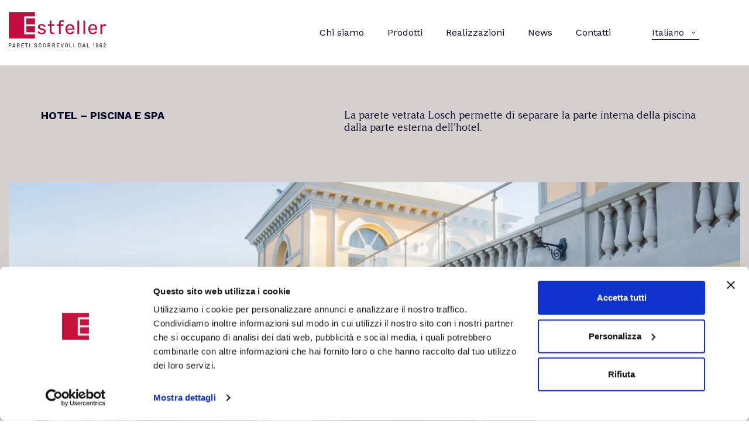

--- FILE ---
content_type: text/html; charset=UTF-8
request_url: https://www.estfeller-pareti.it/it/realizzazioni/hotel-piscina-spa/
body_size: 27790
content:
<!DOCTYPE html><html lang="it" class="no-js" data-route="singlecase"><head><meta charset="utf-8"><meta http-equiv="X-UA-Compatible" content="IE=edge"><meta name="viewport" content="width=device-width, initial-scale=1, shrink-to-fit=no"><meta name="format-detection" content="telephone=no"><meta name="csrf-token" content="9hxwKaopARY8mDsM3rdoXgKV4zppZXcdhiQR0sss"><script> window.dataLayer = window.dataLayer || [[]]; function gtag() { dataLayer.push(arguments); } var x = document.cookie; var key = x.split('%'); var pref = ''; var mkt = ''; var stats = ''; for(var i = 0; i < key.length; i++){ if(key[i].includes('preferences')){ pref = key[i].split(':'); console.log(pref[0]+': '+pref[1]); } else if(key[i].includes('statistics')){ stats = key[i].split(':'); console.log(stats[0]+': '+stats[1]); } else if(key[i].includes('marketing')){ mkt = key[i].split(':'); console.log(mkt[0]+': '+mkt[1]); } } gtag("consent", "default", { ad_storage: mkt === 'true' ? "granted" : "denied", analytics_storage: stats === 'true' ? "granted" : "denied", functionality_storage: pref === 'true' ? "granted" : "denied", personalization_storage: stats === 'true' ? "granted" : "denied", secutity_storage: "granted", wait_for_update: 500, }); gtag("set", "ads_data_redaction", true); </script><script>(function(w,d,s,l,i){w[l]=w[l]||[];w[l].push({'gtm.start':new Date().getTime(),event:'gtm.js'});var f=d.getElementsByTagName(s)[0],j=d.createElement(s),dl=l!='dataLayer'?'&l='+l:'';j.async=true;j.src='https://www.googletagmanager.com/gtm.js?id='+i+dl;f.parentNode.insertBefore(j,f);})(window,document,'script','dataLayer','GTM-TT46G49');</script><title>Parete vetrata Losch per piscina e SPA di un Hotel – Estfeller Pareti</title><meta name="description" content="La parete vetrata Losch permette di separare la parte interna della piscina dalla parte esterna dell’hotel. Scopri i dettagli del progetto sul sito!"><meta name="keywords" content="parete vetrata losch piscina e spa hotel estfeller pareti"><meta property="og:title" content="Parete vetrata Losch per piscina e SPA di un Hotel – Estfeller Pareti"><meta property="og:description" content="La parete vetrata Losch permette di separare la parte interna della piscina dalla parte esterna dell’hotel. Scopri i dettagli del progetto sul sito!"><meta property="og:image" content="https://www.estfeller-pareti.it/assets/media/og.jpg"><meta property="og:locale" content="it"><meta name="robots" content="index, follow"><link rel="alternate" hreflang="it" href="https://www.estfeller-pareti.it/it/realizzazioni/hotel-piscina-spa/"><link rel="alternate" hreflang="en" href="https://www.estfeller-pareti.it/en/projects/hotel-pool-spa/"><link rel="alternate" hreflang="de" href="https://www.estfeller-pareti.it/de/projekte/hotel-schwimmbad-spa/"><link rel="alternate" hreflang="x-default" href="https://www.estfeller-pareti.it/en/projects/hotel-pool-spa/"><link rel="preconnect" href="https://fonts.googleapis.com"><link rel="preconnect" href="https://fonts.gstatic.com" crossorigin><link href="https://fonts.googleapis.com/css2?family=Work+Sans:wght@400;500;700&display=swap" rel="stylesheet"><link rel="shortcut icon" href="https://www.estfeller-pareti.it/assets/favicons/favicon.ico"><link rel="icon" type="image/png" sizes="16x16" href="https://www.estfeller-pareti.it/assets/favicons/favicon-16x16.png"><link rel="icon" type="image/png" sizes="32x32" href="https://www.estfeller-pareti.it/assets/favicons/favicon-32x32.png"><link rel="icon" type="image/png" sizes="48x48" href="https://www.estfeller-pareti.it/assets/favicons/favicon-48x48.png"><link rel="manifest" href="https://www.estfeller-pareti.it/assets/favicons/manifest.json"><meta name="mobile-web-app-capable" content="yes"><meta name="theme-color" content="#ffffff"><meta name="application-name" content="Estfeller"><link rel="apple-touch-icon" sizes="57x57" href="https://www.estfeller-pareti.it/assets/favicons/apple-touch-icon-57x57.png"><link rel="apple-touch-icon" sizes="60x60" href="https://www.estfeller-pareti.it/assets/favicons/apple-touch-icon-60x60.png"><link rel="apple-touch-icon" sizes="72x72" href="https://www.estfeller-pareti.it/assets/favicons/apple-touch-icon-72x72.png"><link rel="apple-touch-icon" sizes="76x76" href="https://www.estfeller-pareti.it/assets/favicons/apple-touch-icon-76x76.png"><link rel="apple-touch-icon" sizes="114x114" href="https://www.estfeller-pareti.it/assets/favicons/apple-touch-icon-114x114.png"><link rel="apple-touch-icon" sizes="120x120" href="https://www.estfeller-pareti.it/assets/favicons/apple-touch-icon-120x120.png"><link rel="apple-touch-icon" sizes="144x144" href="https://www.estfeller-pareti.it/assets/favicons/apple-touch-icon-144x144.png"><link rel="apple-touch-icon" sizes="152x152" href="https://www.estfeller-pareti.it/assets/favicons/apple-touch-icon-152x152.png"><link rel="apple-touch-icon" sizes="167x167" href="https://www.estfeller-pareti.it/assets/favicons/apple-touch-icon-167x167.png"><link rel="apple-touch-icon" sizes="180x180" href="https://www.estfeller-pareti.it/assets/favicons/apple-touch-icon-180x180.png"><link rel="apple-touch-icon" sizes="1024x1024" href="https://www.estfeller-pareti.it/assets/favicons/apple-touch-icon-1024x1024.png"><meta name="apple-mobile-web-app-capable" content="yes"><meta name="apple-mobile-web-app-status-bar-style" content="black-translucent"><meta name="apple-mobile-web-app-title" content="Estfeller"><link rel="apple-touch-startup-image" media="(device-width: 320px) and (device-height: 568px) and (-webkit-device-pixel-ratio: 2) and (orientation: portrait)" href="https://www.estfeller-pareti.it/assets/favicons/apple-touch-startup-image-640x1136.png"><link rel="apple-touch-startup-image" media="(device-width: 375px) and (device-height: 667px) and (-webkit-device-pixel-ratio: 2) and (orientation: portrait)" href="https://www.estfeller-pareti.it/assets/favicons/apple-touch-startup-image-750x1334.png"><link rel="apple-touch-startup-image" media="(device-width: 414px) and (device-height: 896px) and (-webkit-device-pixel-ratio: 2) and (orientation: portrait)" href="https://www.estfeller-pareti.it/assets/favicons/apple-touch-startup-image-828x1792.png"><link rel="apple-touch-startup-image" media="(device-width: 375px) and (device-height: 812px) and (-webkit-device-pixel-ratio: 3) and (orientation: portrait)" href="https://www.estfeller-pareti.it/assets/favicons/apple-touch-startup-image-1125x2436.png"><link rel="apple-touch-startup-image" media="(device-width: 414px) and (device-height: 736px) and (-webkit-device-pixel-ratio: 3) and (orientation: portrait)" href="https://www.estfeller-pareti.it/assets/favicons/apple-touch-startup-image-1242x2208.png"><link rel="apple-touch-startup-image" media="(device-width: 414px) and (device-height: 896px) and (-webkit-device-pixel-ratio: 3) and (orientation: portrait)" href="https://www.estfeller-pareti.it/assets/favicons/apple-touch-startup-image-1242x2688.png"><link rel="apple-touch-startup-image" media="(device-width: 768px) and (device-height: 1024px) and (-webkit-device-pixel-ratio: 2) and (orientation: portrait)" href="https://www.estfeller-pareti.it/assets/favicons/apple-touch-startup-image-1536x2048.png"><link rel="apple-touch-startup-image" media="(device-width: 834px) and (device-height: 1112px) and (-webkit-device-pixel-ratio: 2) and (orientation: portrait)" href="https://www.estfeller-pareti.it/assets/favicons/apple-touch-startup-image-1668x2224.png"><link rel="apple-touch-startup-image" media="(device-width: 834px) and (device-height: 1194px) and (-webkit-device-pixel-ratio: 2) and (orientation: portrait)" href="https://www.estfeller-pareti.it/assets/favicons/apple-touch-startup-image-1668x2388.png"><link rel="apple-touch-startup-image" media="(device-width: 1024px) and (device-height: 1366px) and (-webkit-device-pixel-ratio: 2) and (orientation: portrait)" href="https://www.estfeller-pareti.it/assets/favicons/apple-touch-startup-image-2048x2732.png"><link rel="apple-touch-startup-image" media="(device-width: 810px) and (device-height: 1080px) and (-webkit-device-pixel-ratio: 2) and (orientation: portrait)" href="https://www.estfeller-pareti.it/assets/favicons/apple-touch-startup-image-1620x2160.png"><link rel="apple-touch-startup-image" media="(device-width: 320px) and (device-height: 568px) and (-webkit-device-pixel-ratio: 2) and (orientation: landscape)" href="https://www.estfeller-pareti.it/assets/favicons/apple-touch-startup-image-1136x640.png"><link rel="apple-touch-startup-image" media="(device-width: 375px) and (device-height: 667px) and (-webkit-device-pixel-ratio: 2) and (orientation: landscape)" href="https://www.estfeller-pareti.it/assets/favicons/apple-touch-startup-image-1334x750.png"><link rel="apple-touch-startup-image" media="(device-width: 414px) and (device-height: 896px) and (-webkit-device-pixel-ratio: 2) and (orientation: landscape)" href="https://www.estfeller-pareti.it/assets/favicons/apple-touch-startup-image-1792x828.png"><link rel="apple-touch-startup-image" media="(device-width: 375px) and (device-height: 812px) and (-webkit-device-pixel-ratio: 3) and (orientation: landscape)" href="https://www.estfeller-pareti.it/assets/favicons/apple-touch-startup-image-2436x1125.png"><link rel="apple-touch-startup-image" media="(device-width: 414px) and (device-height: 736px) and (-webkit-device-pixel-ratio: 3) and (orientation: landscape)" href="https://www.estfeller-pareti.it/assets/favicons/apple-touch-startup-image-2208x1242.png"><link rel="apple-touch-startup-image" media="(device-width: 414px) and (device-height: 896px) and (-webkit-device-pixel-ratio: 3) and (orientation: landscape)" href="https://www.estfeller-pareti.it/assets/favicons/apple-touch-startup-image-2688x1242.png"><link rel="apple-touch-startup-image" media="(device-width: 768px) and (device-height: 1024px) and (-webkit-device-pixel-ratio: 2) and (orientation: landscape)" href="https://www.estfeller-pareti.it/assets/favicons/apple-touch-startup-image-2048x1536.png"><link rel="apple-touch-startup-image" media="(device-width: 834px) and (device-height: 1112px) and (-webkit-device-pixel-ratio: 2) and (orientation: landscape)" href="https://www.estfeller-pareti.it/assets/favicons/apple-touch-startup-image-2224x1668.png"><link rel="apple-touch-startup-image" media="(device-width: 834px) and (device-height: 1194px) and (-webkit-device-pixel-ratio: 2) and (orientation: landscape)" href="https://www.estfeller-pareti.it/assets/favicons/apple-touch-startup-image-2388x1668.png"><link rel="apple-touch-startup-image" media="(device-width: 1024px) and (device-height: 1366px) and (-webkit-device-pixel-ratio: 2) and (orientation: landscape)" href="https://www.estfeller-pareti.it/assets/favicons/apple-touch-startup-image-2732x2048.png"><link rel="apple-touch-startup-image" media="(device-width: 810px) and (device-height: 1080px) and (-webkit-device-pixel-ratio: 2) and (orientation: landscape)" href="https://www.estfeller-pareti.it/assets/favicons/apple-touch-startup-image-2160x1620.png"><link rel="icon" type="image/png" sizes="228x228" href="https://www.estfeller-pareti.it/assets/favicons/coast-228x228.png"><meta name="msapplication-TileColor" content="#ffffff"><meta name="msapplication-TileImage" content="https://www.estfeller-pareti.it/assets/favicons/mstile-144x144.png"><meta name="msapplication-config" content="https://www.estfeller-pareti.it/assets/favicons/browserconfig.xml"><link rel="yandex-tableau-widget" href="https://www.estfeller-pareti.it/assets/favicons/yandex-browser-manifest.json"><style id="__route-style-singlecase" data-route-style="singlecase"> /*! Copyright (c) 2020-2023 Acanto <info@acanto.net> (https://acanto.agency/) | Estfeller v0.0.1 (https://www.estfeller-pareti.it, last change on: 24/02/2023 12:26:45) */.singlecase\:info_prod-title,.singlecase\:intro_wrap-title,.singlecase\:related_intro-left{text-transform:uppercase}.singlecase\:intro_wrap-date{font-family:Argesta}.singlecase\:info_prod-title,.singlecase\:intro_wrap-title,.singlecase\:related_intro-left{font-size:18px;font-weight:700}.singlecase\:intro{background-color:#d6cfcf}.singlecase\:intro_wrap{margin-left:auto;margin-right:auto;max-width:1170px;padding:30px 15px}.singlecase\:intro_wrap-title{width:100%}.singlecase\:intro_wrap-date{font-weight:400;width:100%}.singlecase\:slider{background-color:#d6cfcf}.singlecase\:slider_container{margin-left:auto;margin-right:auto;max-width:1440px;padding-left:15px;padding-right:15px}.singlecase\:info_content{background-color:#d6cfcf;position:sticky}.singlecase\:info_cont{margin-left:auto;margin-right:auto;max-width:1170px;padding:30px 0 200px}.singlecase\:info_cont-box{margin:auto;width:95%}.singlecase\:info_product{background-color:#464444;margin-top:-180px;padding-bottom:100px}.singlecase\:info_prod{margin-left:auto;margin-right:auto;max-width:1170px;padding-left:15px;padding-right:15px}.singlecase\:info_prod-title{padding-bottom:50px;position:sticky;text-align:center}.singlecase\:info_prod-list{width:100%}.singlecase\:related{background-color:#464444}.singlecase\:related_intro{margin-bottom:-40px;margin-left:auto;margin-right:auto;max-width:1170px;padding:0;text-align:center}.singlecase\:related_intro-left{color:#fff;padding-bottom:30px}.singlecase\:related_intro-right a{display:inline-block}.singlecase\:contacts_wrap{padding:0 0 50px;text-align:center}*,:after,:before{-webkit-box-sizing:border-box;box-sizing:border-box}html{-webkit-text-size-adjust:100%;-webkit-tap-highlight-color:rgba(0,2,37,0);font-family:Argesta,-apple-system,BlinkMacSystemFont,Segoe UI,Roboto,Helvetica Neue,Arial,sans-serif,Apple Color Emoji,Segoe UI Emoji,Segoe UI Symbol,Noto Color Emoji;font-size:16px;font-weight:400;line-height:1.53}body{background-color:#fff;color:#000225;margin:0;overflow-x:hidden;text-align:left}[tabindex="-1"]:focus:not(:focus-visible){outline:0!important}hr{-webkit-box-sizing:content-box;box-sizing:content-box;height:0;overflow:visible}h1,h2,h3,h4,h5,h6{margin-bottom:.5rem;margin-top:0}dl,ol,p,ul{margin-bottom:1rem;margin-top:0}ol ol,ol ul,ul ol,ul ul{margin-bottom:0}b,strong{font-weight:bolder}small{font-size:80%}a{background-color:transparent;color:#000225;text-decoration:none}a:hover{color:#000;text-decoration:underline}pre{margin-top:0;overflow:auto}img{border-style:none}img,svg{vertical-align:middle}svg{overflow:hidden}button{border-radius:0}button:focus{outline:none}button,input,optgroup,select,textarea{font-family:inherit;font-size:inherit;line-height:inherit;margin:0}button,input{overflow:visible}button,select{text-transform:none}select{word-wrap:normal}[type=button],[type=reset],[type=submit],button{-webkit-appearance:button}[type=button]::-moz-focus-inner,button::-moz-focus-inner{border-style:none;padding:0}input[type=checkbox],input[type=radio]{-webkit-box-sizing:border-box;box-sizing:border-box;padding:0}textarea{overflow:auto;resize:vertical}legend{color:inherit;max-width:100%;white-space:normal}[type=number]::-webkit-inner-spin-button,[type=number]::-webkit-outer-spin-button{height:auto}[type=search]{-webkit-appearance:none;outline-offset:-2px}[type=search]::-webkit-search-decoration{-webkit-appearance:none}::-webkit-file-upload-button{-webkit-appearance:button;font:inherit}.hidden,[hidden]{display:none!important}form{margin:0}.js-noclick{pointer-events:none}.row{display:-webkit-box;display:-ms-flexbox;display:flex;-ms-flex-wrap:wrap;flex-wrap:wrap;margin-left:-15px;margin-right:-15px}.container-lg,.container-md,.container-sm,.container-xl,.container-xxl{margin-left:auto;margin-right:auto;padding-left:15px;padding-right:15px;width:100%}.container-sm{max-width:570px}.container-md{max-width:770px}.container-lg{max-width:900px}.container-xl{max-width:1170px}.container-xxl{max-width:1440px}.h1,.h2,.h3,.h4,.h5,.h6,h1,h2,h3,h4,h5,h6{font-weight:700;line-height:1.2;margin-bottom:.5rem}.h1,h1{font-size:1.75rem}.h2,.h3,h2,h3{font-size:1.125rem}.h4,h4{font-size:1.4375rem}.h5,h5{font-size:1.0625rem}.h6,h6{font-size:1.25rem}.icon{fill:currentColor;height:1em;width:1em}.mediaCenterer{bottom:0;left:0;position:absolute;right:0;top:0}.media{background:transparent;display:-webkit-box;display:-ms-flexbox;display:flex;overflow:hidden;position:relative;-webkit-user-select:none;-moz-user-select:none;-ms-user-select:none;user-select:none}.media .progress{left:50%;position:absolute;top:50%}.mediaProportion{display:block;position:relative}.mediaCenterer{-webkit-box-pack:center;-ms-flex-pack:center;-webkit-box-align:center;-ms-flex-align:center;align-items:center;display:-webkit-box;display:-ms-flexbox;display:flex;justify-content:center}.mediaElement{height:100%;position:relative;-webkit-transition:opacity .3s ease-in-out;transition:opacity .3s ease-in-out;width:100%}.mediaElement.lazy-success{opacity:1}.lazy-error+.progress,.lazy-success+.progress,.no-js .lazy+.progress{display:none}.fit-cover{font-family:"object-fit: cover;";-o-object-fit:cover;object-fit:cover}.fit-contain{font-family:"object-fit: contain;";-o-object-fit:contain;object-fit:contain}.media.media--img{background-size:cover}.select{margin-bottom:30px;position:relative}.invalid.select .formLabel{color:#9d0b0b}.select .formBox{-webkit-box-orient:vertical;-webkit-box-direction:reverse;display:-webkit-box;display:-ms-flexbox;display:flex;-ms-flex-direction:column-reverse;flex-direction:column-reverse}.select .formControl{-webkit-appearance:none;color:#000225;position:relative}.select .formControl:focus{border-color:#000225;outline:none}.select .formControl:hover{outline:none}.select .formUnderline{background:#000225;height:2px;position:absolute;-webkit-transition:width .18s ease;transition:width .18s ease;width:0}.select .formLabel{color:#000225}.select .formFeedback{color:inherit}.select .selectArrow{background-image:url("data:image/svg+xml;charset=utf-8,%3Csvg xmlns='http://www.w3.org/2000/svg' viewBox='0 0 384 768'%3E%3Cpath fill='%23000225' d='m45 274.5 147 147 147-147 45 45-192 192-192-192z'/%3E%3C/svg%3E");background-position:100%;background-repeat:no-repeat;background-size:12px 12px;bottom:50%;height:12px;margin-bottom:-6px;pointer-events:none;position:absolute;right:4px;width:12px;z-index:1}.select .formControl{padding-right:22px!important}.select option{background:transparent;color:#000225}.select option:first-of-type{color:rgba(0,2,37,.7)}.invalid.select .formControl{border-color:#9d0b0b}.invalid.select .formUnderline{background:#9d0b0b;width:100%}.select .formUnderline{bottom:0;left:0}.select .formControl:focus+.formUnderline{width:100%}.select .formControl{border:0;border-bottom:1px solid #000225;border-radius:0;-webkit-border-radius:0;padding:10px 0;width:100%}.select{padding-top:1em}.select .formBox{position:relative}.select .formLabel{left:0;margin:0;position:absolute;top:10px;-webkit-transform-origin:left top;transform-origin:left top;-webkit-transition:-webkit-transform .18s ease;transition:-webkit-transform .18s ease;transition:transform .18s ease;transition:transform .18s ease,-webkit-transform .18s ease}.select .formControl.notempty~.formLabel,.select .formControl:focus~.formLabel{-webkit-transform:translateY(-120%) scale(.8);transform:translateY(-120%) scale(.8)}.select .formControl{background:transparent}.select .formLabel{pointer-events:none}.select .formControl{cursor:pointer}#input-url{padding:0}.formRoot{margin-bottom:0}.select{padding-top:0}.Hamburger\:{-webkit-box-align:center;-ms-flex-align:center;align-items:center;bottom:0;-webkit-box-sizing:content-box;box-sizing:content-box;cursor:pointer;display:-webkit-box;display:-ms-flexbox;display:flex;margin-top:10px;min-width:28px;padding:0 15px;position:absolute;right:0;top:0}.Hamburger\:inner{margin-top:-1px;pointer-events:none;position:absolute;width:28px}.Hamburger\: .bar{background:#000225;height:2px;left:0;position:absolute;width:28px}.Hamburger\: .bar1{top:-8px}.Hamburger\: .bar2{top:0}.Hamburger\: .bar3{top:8px}.Hamburger\: .bar{-webkit-transition:top .6s cubic-bezier(.645,.045,.355,1),left .6s cubic-bezier(.645,.045,.355,1),-webkit-transform .6s cubic-bezier(.645,.045,.355,1);transition:top .6s cubic-bezier(.645,.045,.355,1),left .6s cubic-bezier(.645,.045,.355,1),-webkit-transform .6s cubic-bezier(.645,.045,.355,1);transition:transform .6s cubic-bezier(.645,.045,.355,1),top .6s cubic-bezier(.645,.045,.355,1),left .6s cubic-bezier(.645,.045,.355,1);transition:transform .6s cubic-bezier(.645,.045,.355,1),top .6s cubic-bezier(.645,.045,.355,1),left .6s cubic-bezier(.645,.045,.355,1),-webkit-transform .6s cubic-bezier(.645,.045,.355,1)}.Hamburger\: .bar1{left:0;-webkit-transform-origin:0 50%;transform-origin:0 50%}.Hamburger\: .bar2{opacity:1;-webkit-transition:opacity .2s cubic-bezier(.645,.045,.355,1) .4s;transition:opacity .2s cubic-bezier(.645,.045,.355,1) .4s}.Hamburger\:.is-active .bar1{left:4.1005050634px;top:-9.8994949366px;-webkit-transform:rotate(45deg);transform:rotate(45deg)}.Hamburger\:.is-active .bar2{opacity:0;-webkit-transition:opacity .2s cubic-bezier(.645,.045,.355,1);transition:opacity .2s cubic-bezier(.645,.045,.355,1)}.Hamburger\:.is-active .bar3{top:0;-webkit-transform:rotate(-225deg);transform:rotate(-225deg)}.Header\:{left:0;position:absolute;right:0;top:0;z-index:1030}.Header\:[data-status=expanded]{overflow:visible}.Header\:inner{margin:0 auto;max-width:1170px}.Header\:inner,.Header\:mobileBar{display:-webkit-box;display:-ms-flexbox;display:flex}.Header\:mobileBar{-webkit-box-pack:justify;-ms-flex-pack:justify;justify-content:space-between;position:relative}.Header\:brand{-webkit-box-align:center;-ms-flex-align:center;align-items:center;-webkit-box-sizing:content-box;box-sizing:content-box;display:-webkit-box;display:-ms-flexbox;display:flex;height:43px;padding:23px 15px;width:155px}.Header\:brand svg{margin-top:0}.Header\:toggle{-webkit-box-align:center;-ms-flex-align:center;align-items:center;bottom:auto;display:-webkit-box;display:-ms-flexbox;display:flex;height:66px;position:absolute;right:0;top:0}.Header\:collapse,.Header\:nav{-webkit-box-flex:1;display:-webkit-box;display:-ms-flexbox;display:flex;-ms-flex:1;flex:1}.Header\:nav{-webkit-box-orient:vertical;-webkit-box-direction:normal;-ms-flex-direction:column;flex-direction:column;padding:0}.Header\:nav__item.is-active>.Header\:nav__link{pointer-events:none}.Header\:nav__link{display:block;padding:15px}.Header\:nav__link:hover{text-decoration:none}.Header\:locales{-webkit-box-align:center;-ms-flex-align:center;-webkit-box-pack:end;-ms-flex-pack:end;align-items:center;display:-webkit-box;display:-ms-flexbox;display:flex;justify-content:flex-end}.Header\:{background-color:#fff;position:fixed;-webkit-transition:.4s ease;transition:.4s ease;z-index:96}.Header\:inner{margin-left:auto;margin-right:auto;max-width:1440px;padding-left:15px;padding-right:15px;position:relative;z-index:92}.Header\:brand{display:block;position:relative;width:40%;z-index:99}.Header\:brand svg{height:44px;width:122px}.Header\:nav{list-style:none;margin:0}.Header\:nav li{-webkit-box-align:center;-ms-flex-align:center;align-items:center;display:-webkit-box;display:-ms-flexbox;display:flex;position:relative}.Header\:nav li a{font-size:16px}.Header\:[data-status=expanded]{padding-bottom:20px}.Footer\:top_right-newsletter .title{font-weight:700;text-transform:uppercase}.Footer\:{border-top:1px solid #b0a9a8}.Footer\:top{margin-left:auto;margin-right:auto;max-width:1440px;padding:20px 15px}.Footer\:top_left{width:60%}.Footer\:top_right{padding-top:40px}.Footer\:top_right-link{-webkit-box-orient:vertical;-webkit-box-direction:normal;display:-webkit-box;display:-ms-flexbox;display:flex;-ms-flex-direction:column;flex-direction:column}.Footer\:top_right-link a{padding-bottom:10px}.Footer\:top_right-social{padding:10px 0 20px}.Footer\:top_right-social svg{fill:#b0a9a8;height:24px;width:24px}.Footer\:top_right-newsletter{width:100%}.Footer\:bottom{background-color:#b0a9a8}.Footer\:bottom_container{margin-left:auto;margin-right:auto;max-width:1440px;padding:10px 15px}.Footer\:bottom_container-left{color:#fff}.Footer\:bottom_container-right{padding-top:40px}.Footer\:bottom_container-right a{color:#fff}.link{margin-right:20px}.link,.link:hover,.linkfocus{text-decoration:none}.i18nLinks{-webkit-box-orient:vertical;-webkit-box-direction:normal;display:-webkit-box;display:-ms-flexbox;display:flex;-ms-flex-direction:column;flex-direction:column}.i18nLinksItem{color:#b0a9a8;padding-bottom:10px;-webkit-transition:all .3s;transition:all .3s}.i18nLinksItem.is-current{pointer-events:none}a,body,ol,p,ul{font-family:Work Sans,serif,Times,Times New Roman,Times-Roman;font-size:16px;font-weight:400;line-height:1.53}html{scroll-behavior:smooth}h1{font-size:28px}h2,h3{font-size:18px}h4{font-size:23px}h5{font-size:17px}.btn{background-color:#000225;border-color:#000225;color:#fff;cursor:pointer;font-family:Argesta;letter-spacing:.5px;min-width:130px;text-align:center;text-decoration:none;-webkit-transition:all .3s;transition:all .3s;white-space:nowrap}.btn[disabled]{cursor:default;opacity:.6}.btn:focus,.btn:hover:not([disabled]){background-color:#fff;border-color:#000225;color:#000225;text-decoration:none}.btn.small{font-size:14px;letter-spacing:2px;padding:10px 35px}.btn.big{font-size:16px;padding:11px 35px}.btn.outline{border:1px solid}.btn.transparent-dark{background-color:transparent;border-color:#464444;color:#464444}.btn.transparent-dark:hover{background-color:#bf0d3e;border-color:#bf0d3e;color:#fff}.btn.transparent-white{background-color:#464444;border-color:#fff;color:#fff}.btn.transparent-white:hover{background-color:#bf0d3e;border-color:#bf0d3e;color:#fff}.btn.white{background-color:#fff;border-color:#fff;color:#000225}.btn.white:hover{background-color:#bf0d3e;border-color:#bf0d3e;color:#fff}.btn--link{-webkit-appearance:none;background:transparent;border:0;border-radius:0;cursor:pointer;display:inline-block;text-decoration:none;text-decoration:underline;text-transform:none;-webkit-user-select:none;-moz-user-select:none;-ms-user-select:none;user-select:none;vertical-align:middle}@font-face{font-display:swap;font-family:Argesta;font-style:normal;font-weight:400;src:url(https://www.estfeller-pareti.it/assets/fonts/argestadisplay-regular-webfont.178328325aee673adeb5.eot) format("eot"),url(https://www.estfeller-pareti.it/assets/fonts/argestadisplay-regular-webfont.4136da6acd2b0a9309a4.woff) format("woff"),url(https://www.estfeller-pareti.it/assets/fonts/argestadisplay-regular-webfont.0ffc48bca8a8525f6d5b.woff2) format("woff2"),url(https://www.estfeller-pareti.it/assets/fonts/argestadisplay-regular-webfont.439330de929a188119b9.ttf) format("truetype")}.logo{height:43px;width:155px}.formToggle>input{clip:rect(0 0 0 0);border:0;height:1px;margin:-1px;overflow:hidden;padding:0;position:absolute;width:1px}.formToggle{display:inline-block;position:relative}.invalid .formToggle .dfn{-webkit-box-shadow:0 0 0 1px #9d0b0b;box-shadow:0 0 0 1px #9d0b0b}.invalid .formToggle input:focus~.label .dfn{-webkit-box-shadow:0 0 0 2px #9d0b0b;box-shadow:0 0 0 2px #9d0b0b}.formToggle .dfn{background-color:transparent;border:0;border-radius:0;-webkit-box-shadow:0 0 0 1px #000225;box-shadow:0 0 0 1px #000225;display:block;min-height:18px;min-width:18px;position:relative;-webkit-transition:-webkit-box-shadow .18s ease;transition:-webkit-box-shadow .18s ease;transition:box-shadow .18s ease;transition:box-shadow .18s ease,-webkit-box-shadow .18s ease}.formToggle .dfn:after{bottom:0;content:"";display:block;left:0;position:absolute;right:0;top:0;z-index:0}.formToggle>input:focus~.label .dfn{-webkit-box-shadow:0 0 0 2px #000225;box-shadow:0 0 0 2px #000225}.formToggle>.label{-webkit-box-align:center;-ms-flex-align:center;align-items:center;cursor:pointer;display:-webkit-box;display:-ms-flexbox;display:flex;margin:0;min-height:18px;min-width:18px;position:relative;z-index:3}.formToggleLabel{color:#000225;font-weight:400;line-height:1.53;padding-left:10px}.formToggleLabel a{color:#000225}.checkbox{margin-bottom:30px}.checkbox.invalid .checkboxLabel{color:#9d0b0b}.checkbox input:checked~.label .dfn{background-color:transparent;background-image:url("data:image/svg+xml;charset=utf-8,%3Csvg xmlns='http://www.w3.org/2000/svg' viewBox='0 0 24 24'%3E%3Cpath fill='%23000225' d='M9 16.172 19.594 5.578 21 6.984l-12 12-5.578-5.578L4.828 12z'/%3E%3C/svg%3E")}.input{margin-bottom:30px;position:relative}.invalid.input .formLabel{color:#9d0b0b}.input .formBox{-webkit-box-orient:vertical;-webkit-box-direction:reverse;display:-webkit-box;display:-ms-flexbox;display:flex;-ms-flex-direction:column-reverse;flex-direction:column-reverse}.input .formControl{-webkit-appearance:none;color:#000225;position:relative}.input .formControl:focus{border-color:#000225;outline:none}.input .formControl:hover{outline:none}.input .formUnderline{background:#000225;height:2px;position:absolute;-webkit-transition:width .18s ease;transition:width .18s ease;width:0}.input .formLabel{color:#000225}.input .formFeedback{color:inherit}.invalid.input .formControl{border-color:#9d0b0b}.invalid.input .formUnderline{background:#9d0b0b;width:100%}.input .formUnderline{bottom:0;left:0}.input .formControl:focus+.formUnderline{width:100%}.input .formControl{border:0;border-bottom:1px solid #000225;border-radius:0;-webkit-border-radius:0;padding:10px 0;width:100%}.input{padding-top:1em}.input .formBox{position:relative}.input .formLabel{left:0;margin:0;position:absolute;top:10px;-webkit-transform-origin:left top;transform-origin:left top;-webkit-transition:-webkit-transform .18s ease;transition:-webkit-transform .18s ease;transition:transform .18s ease;transition:transform .18s ease,-webkit-transform .18s ease}.input .formControl.notempty~.formLabel,.input .formControl:focus~.formLabel{-webkit-transform:translateY(-120%) scale(.8);transform:translateY(-120%) scale(.8)}.input .formControl{background:transparent}.textarea .formLabel{margin:0 0 10px}.invalid .textarea .formLabel,.textarea .invalid .formLabel{color:#9d0b0b}.textarea .formControl{border:1px solid #000225;width:100%}.FormNewsletter\: .ff\:{display:-webkit-box;display:-ms-flexbox;display:flex;-ms-flex-wrap:wrap;flex-wrap:wrap;margin-left:-15px;margin-right:-15px}.FormNewsletter\: .ff\:el{padding-left:15px;padding-right:15px;position:relative;width:100%}.FormNewsletter\:title{color:#464444}.FormNewsletter\: .ff\:el{-webkit-box-flex:0;-ms-flex:0 0 100%;flex:0 0 100%;max-width:100%}.FormNewsletter\: .ff\:el .input{margin-bottom:15px;padding-top:5px}.FormNewsletter\: .ff\:el .input .formControl{color:#464444}.FormNewsletter\: .ff\:el .input .formLabel{color:#464444;left:15px}.FormNewsletter\: .ff\:el .input .formUnderline{background:#464444}.FormNewsletter\: .ff\:el .invalid.input .formUnderline{background:#e21212}.FormNewsletter\: .ff\:el .formBox{border-left:1px solid #464444;border-right:1px solid #464444;border-top:1px solid #464444}.FormNewsletter\: .ff\:el .checkbox{margin-bottom:0}.FormNewsletter\: .ff\: .formToggleLabel{font-size:12px;font-weight:500}.FormNewsletter\: .ff\: .formToggleLabel a{color:inherit;font-size:inherit;font-weight:inherit;text-decoration:underline}.FormNewsletter\: .ff\: .formToggle>input:focus~label dfn,.FormNewsletter\: .ff\: dfn{-webkit-box-shadow:0 0 0 1px #464444;box-shadow:0 0 0 1px #464444}.FormNewsletter\: .ff\: .checkbox input:checked~label dfn{background-color:transparent;background-image:url("data:image/svg+xml;charset=utf-8,%3Csvg xmlns='http://www.w3.org/2000/svg' viewBox='0 0 24 24'%3E%3Cpath fill='%235e6c7a' d='M9 16.172 19.594 5.578 21 6.984l-12 12-5.578-5.578L4.828 12z'/%3E%3C/svg%3E")}.FormNewsletter\: .ff\:submit{margin-top:15px;text-align:center}.FormNewsletter\: .ff\:feedback{color:#b0a9a8;font-weight:600;text-align:center}.FormNewsletter\: .ff\:feedback__msg{border:1px solid #464444;display:none;padding:40px}.FormNewsletter\: .btn{background-color:#b0a9a8;border:1px solid #b0a9a8;color:#fff;cursor:pointer;overflow:hidden;padding:5px 8px}.FormNewsletter\: .btn:hover{background-color:#bf0d3e;border:1px solid #bf0d3e;color:#fff}.on-loading\:show{display:none}.is-loading .on-loading\:show{display:unset}.is-loading .on-loading\:hide{display:none}.ff\:feedback{height:0;overflow:hidden}.ff\:feedback__failure{padding-bottom:15px}.glide{position:relative;width:100%}.glide__track{overflow:hidden}.glide__track.is-dragging{-webkit-user-select:none;-moz-user-select:none;-ms-user-select:none;user-select:none}.glide__slides{-webkit-backface-visibility:hidden;backface-visibility:hidden;display:-webkit-box;display:-ms-flexbox;display:flex;-ms-flex-wrap:nowrap;flex-wrap:nowrap;list-style:none;margin:0;overflow:hidden;padding:0;position:relative;-ms-touch-action:pan-Y;touch-action:pan-Y;-webkit-transform-style:preserve-3d;transform-style:preserve-3d;white-space:nowrap;width:100%;will-change:transform}.glide__slide{-ms-flex-negative:0;-webkit-touch-callout:none;-webkit-tap-highlight-color:transparent;flex-shrink:0;height:100%;margin:0;white-space:normal;width:100%}.glide__slide a{-webkit-user-select:none;-moz-user-select:none;-ms-user-select:none;user-select:none}.glide__arrows,.glide__bullets{-webkit-touch-callout:none;-webkit-user-select:none;-moz-user-select:none;-ms-user-select:none;user-select:none}.glide--rtl{direction:rtl}.glide--swipeable .glide__track{cursor:-webkit-grab;cursor:grab}.glide--mounted .glide__slide{-webkit-user-select:none;-moz-user-select:none;-ms-user-select:none;user-select:none}.glide--mounted .glide__controls{pointer-events:all;visibility:visible}.glide__controls{pointer-events:none;visibility:hidden}.glide--crossfade .glide__slides{-webkit-transform:none!important;transform:none!important}.glide--crossfade .glide__slide{left:0;opacity:0;position:absolute;top:0;-webkit-transition-property:opacity!important;transition-property:opacity!important;-webkit-transition-timing-function:ease-in-out!important;transition-timing-function:ease-in-out!important;z-index:0}.glide--crossfade .glide__slide.is-active{opacity:1!important;position:relative;z-index:1}.glide--fade .glide__slide{-webkit-transition:opacity 1.25s ease-in-out!important;transition:opacity 1.25s ease-in-out!important}.glide__bullets{display:block;font-size:10px;list-style:none;margin:0;padding:0;width:100%}.glide__bullet{background:transparent;border:0;color:transparent;cursor:pointer;display:inline-block;height:40px;margin:0;opacity:.75;outline:none;position:relative;width:32px}.glide__bullet:focus,.glide__bullet:hover{opacity:1;outline:none}.glide__bullet:before{border-radius:100%;content:"";height:10px;left:50%;margin-left:-5px;margin-top:-5px;position:absolute;top:50%;width:10px}.glide__bullet.is-active:before{opacity:1}.glide .glide__bullet:before{background:#222}.glide .glide__bullet:hover:before{background:true}.glide .glide__bullet.is-active:before{background:#222}.SliderNews\:{width:100%}.SliderNews\:slider1Slide,.SliderNews\:slider2Slide{position:relative}.SliderNews\:bullets{background-color:rgba(70,68,68,.4);bottom:0;padding:5px 0 10px 10px;position:absolute;right:0;width:60%}.SliderNews\:bullets__bullet{margin-right:15px;text-align:center}.SliderNews\:bullets__bullet:before{background:transparent!important;height:2px;left:50%;margin:0;top:37%;-webkit-transform:translate(-50%,-50%);transform:translate(-50%,-50%);width:100%;z-index:1}.SliderNews\:bullets__bullet.is-active:before{background:#bf0d3e!important}.SliderNews\:bullets__bullet .index{color:#fff;font-size:17px}.glide--fade{background-color:#d6cfcf}.glide--fade .glide__slides{-webkit-transform:none!important;transform:none!important}.glide--fade .glide__slide{-webkit-box-ordinal-group:3;-ms-flex-order:2;opacity:0;order:2;-webkit-transition:opacity .6s ease-in-out!important;transition:opacity .6s ease-in-out!important}.glide--fade .glide__slide.is-active{-webkit-box-ordinal-group:2!important;-ms-flex-order:1!important;opacity:1!important;order:1!important}.CardProduct\:wrap_desc-title{text-transform:uppercase}.CardProduct\:wrap_desc-cta span{font-family:Argesta}.CardProduct\:wrap_desc-title{font-weight:700}.CardProduct\:wrap{position:relative}.CardProduct\:wrap_desc{-webkit-box-orient:horizontal;-webkit-box-direction:normal;-webkit-box-pack:justify;-ms-flex-pack:justify;background-image:-webkit-gradient(linear,left top,right top,from(hsla(8,5%,67%,.8)),color-stop(50%,hsla(8,5%,67%,.8)),color-stop(0,transparent));background-image:linear-gradient(90deg,hsla(8,5%,67%,.8),hsla(8,5%,67%,.8) 50%,transparent 0);background-position:50%;background-size:200% 100%;bottom:0;display:-webkit-box;display:-ms-flexbox;display:flex;-ms-flex-direction:row;flex-direction:row;justify-content:space-between;left:0;padding:10px;position:absolute;-webkit-transition:all .3s cubic-bezier(0,0,.23,1);transition:all .3s cubic-bezier(0,0,.23,1);width:100%}.CardProduct\:wrap_desc:hover{background-position:0}.CardProduct\:wrap_desc-title{color:#fff;font-size:17px}.CardProduct\:wrap_desc-cta span{color:#fff}.RelatedCasehistory\:casehistory_heading-title{font-size:17px;font-weight:700;text-transform:uppercase}.RelatedCasehistory\:{background-color:#464444}.RelatedCasehistory\:casehistory_heading{margin-left:auto;margin-right:auto;max-width:1170px;padding-left:15px;padding-right:15px;padding-top:50px}.RelatedCasehistory\:casehistory_heading-title{color:#fff;padding-bottom:10px;text-align:center}.RelatedCasehistory\:casehistory_heading-subtitle{color:#fff;margin-left:auto;margin-right:auto;max-width:770px;padding-left:15px;padding-right:15px;text-align:center}.RelatedCasehistory\:casehistory_heading-subtitle *{font-size:16px;font-weight:400;line-height:1.53}.RelatedCasehistory\:casehistory_heading-cta{padding-top:30px;text-align:center}.RelatedCasehistory\:casehistory_wrap{display:-webkit-box;display:-ms-flexbox;display:flex;margin-bottom:40px;margin-left:auto;margin-right:auto;max-width:1440px;overflow-x:scroll;padding-left:15px;padding-right:15px;padding-top:80px}.RelatedCasehistory\:casehistory_wrap-card{margin-bottom:30px;margin-right:30px;width:600px}.CardCasehistory\:abstract_cta-label,.CardCasehistory\:abstract_desc-title{text-transform:uppercase}.CardCasehistory\:abstract_cta-button span{font-family:Argesta}.CardCasehistory\:abstract_desc-title{font-size:17px;font-weight:700}.CardCasehistory\:{background-color:#fff;-webkit-box-shadow:0 5px 20px 1px rgba(0,0,0,.3);box-shadow:0 5px 20px 1px rgba(0,0,0,.3);height:100%;width:240px}.CardCasehistory\: a{text-decoration:none}.CardCasehistory\:wrap_image{position:relative;width:100%}.CardCasehistory\:abstract{background-color:#fff;padding:20px}.CardCasehistory\:abstract_desc{-webkit-box-orient:horizontal;-webkit-box-direction:normal;-webkit-box-pack:justify;-ms-flex-pack:justify;display:-webkit-box;display:-ms-flexbox;display:flex;-ms-flex-direction:row;flex-direction:row;-ms-flex-wrap:wrap;flex-wrap:wrap;justify-content:space-between;padding-bottom:20px}.CardCasehistory\:abstract_desc-text,.CardCasehistory\:abstract_desc-title{-webkit-box-flex:0;-ms-flex:0 0 100%;flex:0 0 100%}.CardCasehistory\:abstract_desc-text{font-size:14px}.CardCasehistory\:abstract_cta{-webkit-box-orient:horizontal;-webkit-box-direction:normal;-webkit-box-pack:justify;-ms-flex-pack:justify;display:-webkit-box;display:-ms-flexbox;display:flex;-ms-flex-direction:row;flex-direction:row;justify-content:space-between}.CardCasehistory\:abstract_cta-label{color:#b0a9a8;font-size:14px}.CardCasehistory\:abstract_cta-button span{color:#b0a9a8;cursor:pointer;text-decoration:none}.CardCasehistory\:cta a{background-color:#fff;padding:20px;text-decoration:underline;width:100%}.Contacts\:heading{font-size:18px;font-weight:700;text-transform:uppercase}.Contacts\:{margin-left:auto;margin-right:auto;max-width:1170px;padding:100px 15px 50px}.Contacts\:heading{padding-bottom:20px;text-align:center}.textarea{margin-bottom:30px;position:relative}.textarea .formBox{-webkit-box-orient:vertical;-webkit-box-direction:reverse;display:-webkit-box;display:-ms-flexbox;display:flex;-ms-flex-direction:column-reverse;flex-direction:column-reverse}.textarea .formControl{-webkit-appearance:none;color:#000225;position:relative}.textarea .formControl:focus{border-color:#000225;outline:none}.textarea .formControl:hover{outline:none}.textarea .formLabel{color:#000225}.textarea .formFeedback{color:inherit}.invalid.textarea .formControl{border-color:#9d0b0b}.invalid.textarea .formUnderline{background:#9d0b0b;width:100%}.textarea .formUnderline{background:#000225;bottom:0;height:2px;left:0;position:absolute;-webkit-transition:width .18s ease;transition:width .18s ease;width:0}.textarea .formControl:focus+.formUnderline{width:100%}.textarea{margin-top:.5em}.invalid.textarea .formLabel{color:#9d0b0b}.invalid.textarea .formLabel ._end,.invalid.textarea .formLabel ._start,.invalid.textarea .formLabel ._start:before{border-color:#9d0b0b}.textarea .formLabel{bottom:0;display:-webkit-box;display:-ms-flexbox;display:flex;left:0;margin:0;position:absolute;right:0;top:0}.textarea .formLabel ._end,.textarea .formLabel ._start,.textarea .formLabel ._start:before{border-color:#000225;border-style:solid}.textarea .formLabel ._start{border-radius:0 0 0 0;border-width:1px 0 1px 1px;padding-left:10px}.textarea .formLabel ._start:before{border-width:1px 0;bottom:0;content:"";left:10px;position:absolute;right:10px;top:0}.textarea .formLabel ._middle{padding:10px 0;position:relative;-webkit-transition:-webkit-transform .18s ease;transition:-webkit-transform .18s ease;transition:transform .18s ease;transition:transform .18s ease,-webkit-transform .18s ease;z-index:2}.textarea .formLabel ._end{-webkit-box-flex:1;border-radius:0 0 0 0;border-width:1px 1px 1px 0;-ms-flex:1;flex:1;padding-right:10px}.textarea .formControl{background:transparent;border:0;border-radius:0;-webkit-border-radius:0;margin:1px;padding:10px;z-index:1}.textarea .formControl:focus~.formLabel ._start:before,.textarea .notempty.formControl~.formLabel ._start:before{border-top:0}.textarea .formControl:focus~.formLabel ._middle,.textarea .notempty.formControl~.formLabel ._middle{pointer-events:none;-webkit-transform:translateY(-50%) scale(.8);transform:translateY(-50%) scale(.8)}.textarea .formLabel ._middle{-ms-flex-item-align:start;align-self:flex-start}.FormContact\: .ff\:{display:-webkit-box;display:-ms-flexbox;display:flex;-ms-flex-wrap:wrap;flex-wrap:wrap;margin-left:-15px;margin-right:-15px}.FormContact\: .ff\:company,.FormContact\: .ff\:el,.FormContact\: .ff\:message,.FormContact\: .ff\:newsletter,.FormContact\: .ff\:privacy,.FormContact\: .ff\:submit{padding-left:15px;padding-right:15px;position:relative;width:100%}.FormContact\:title{color:#464444}.FormContact\: .ff\:el .input,.FormContact\: .ff\:el .textarea{margin-bottom:15px;padding-top:5px}.FormContact\: .ff\:el .input .formControl,.FormContact\: .ff\:el .textarea .formControl{color:#464444}.FormContact\: .ff\:el .input .formLabel,.FormContact\: .ff\:el .textarea .formLabel{color:#464444;left:15px}.FormContact\: .ff\:el .input .formUnderline,.FormContact\: .ff\:el .textarea .formUnderline{background:#464444}.FormContact\: .ff\:el .invalid.input .formUnderline{background:#e21212}.FormContact\: .ff\:el .textarea{padding-top:0}.FormContact\: .ff\:el .textarea.touched.valid .formLabel{display:none}.FormContact\: .ff\:el .textarea.touched.invalid .formLabel{display:initial}.FormContact\: .ff\:el .textarea .formBox{border-bottom:1px solid #464444}.FormContact\: .ff\:el .textarea .formControl{border-color:#464444}.FormContact\: .ff\:el .formBox{border-left:1px solid #464444;border-right:1px solid #464444;border-top:1px solid #464444}.FormContact\: .ff\:el .checkbox{margin-bottom:0;margin-top:3px}.FormContact\: .ff\: .formToggleLabel{color:#464444}.FormContact\: .ff\: .formToggle>input:focus~label dfn,.FormContact\: .ff\: dfn{-webkit-box-shadow:0 0 0 1px #464444;box-shadow:0 0 0 1px #464444}.FormContact\: .ff\: .checkbox input:checked~label dfn{background-color:transparent;background-image:url("data:image/svg+xml;charset=utf-8,%3Csvg xmlns='http://www.w3.org/2000/svg' viewBox='0 0 24 24'%3E%3Cpath fill='%235e6c7a' d='M9 16.172 19.594 5.578 21 6.984l-12 12-5.578-5.578L4.828 12z'/%3E%3C/svg%3E")}.FormContact\: .ff\:message{margin-top:5px}.FormContact\: .ff\:message .formRoot{margin-bottom:5px}.FormContact\: .ff\:subject,.FormContact\: .ff\:title,.FormContact\: .ff\:url{display:none}.FormContact\: .ff\:submit{margin-top:15px;text-align:center}.FormContact\: .ff\:feedback{color:#b0a9a8;font-weight:600;text-align:center}.FormContact\: .ff\:feedback__msg{border:1px solid #464444;display:none;padding:40px}.FormContact\:Form{overflow:hidden}.FormContact\: .btn{background-color:#b0a9a8;border:1px solid #b0a9a8;-webkit-box-shadow:0 5px 15px 1px rgba(0,0,0,.2);box-shadow:0 5px 15px 1px rgba(0,0,0,.2);color:#fff;cursor:pointer;overflow:hidden;padding:8px 20px 10px;width:30%}.FormContact\: .btn:hover{background-color:#bf0d3e;border:1px solid #bf0d3e;color:#fff}.formToggleLabel{font-size:12px;font-weight:500}.formToggleLabel a{color:inherit;font-size:inherit;font-weight:inherit;text-decoration:underline}@media (min-width:576px){.Footer\:bottom_container{-webkit-box-orient:horizontal;-webkit-box-direction:normal;-webkit-box-pack:justify;-ms-flex-pack:justify;display:-webkit-box;display:-ms-flexbox;display:flex;-ms-flex-direction:row;flex-direction:row;justify-content:space-between}.Footer\:bottom_container-left{width:65%}.Footer\:bottom_container-right{-webkit-box-pack:end;-ms-flex-pack:end;display:-webkit-box;display:-ms-flexbox;display:flex;justify-content:flex-end;padding-top:0;width:35%}.CardCasehistory\:{width:450px}.CardCasehistory\:abstract_desc-title{-webkit-box-flex:0;-ms-flex:0 0 35%;flex:0 0 35%}.CardCasehistory\:abstract_desc-text{-webkit-box-flex:0;-ms-flex:0 0 65%;flex:0 0 65%}}@media (min-width:768px){.Header\:brand{width:15%}.Footer\:top_left{width:25%}.btn.big{padding:15px 50px}.FormContact\: .ff\:el{-webkit-box-flex:0;-ms-flex:0 0 33.3333333333%;flex:0 0 33.3333333333%;max-width:33.3333333333%}.FormContact\: .ff\:company,.FormContact\: .ff\:message,.FormContact\: .ff\:newsletter,.FormContact\: .ff\:privacy,.FormContact\: .ff\:submit{-webkit-box-flex:0;-ms-flex:0 0 100%;flex:0 0 100%;max-width:100%}}@media (min-width:768px)and (max-width:991.98px){.singlecase\:intro_wrap{padding-bottom:52.5px;padding-top:52.5px}.Footer\:top{padding-bottom:35px;padding-top:35px}.Footer\:bottom_container{padding-bottom:15px;padding-top:15px}}@media (min-width:992px){.singlecase\:intro_wrap{-webkit-box-orient:horizontal;-webkit-box-direction:normal;-webkit-box-pack:justify;-ms-flex-pack:justify;display:-webkit-box;display:-ms-flexbox;display:flex;-ms-flex-direction:row;flex-direction:row;justify-content:space-between;padding-bottom:75px;padding-top:75px}.singlecase\:intro_wrap-title{text-align:left;width:50%}.singlecase\:intro_wrap-date{width:60%}.singlecase\:info_cont{-webkit-box-orient:horizontal;-webkit-box-direction:normal;-webkit-box-pack:space-evenly;-ms-flex-pack:space-evenly;display:-webkit-box;display:-ms-flexbox;display:flex;-ms-flex-direction:row;flex-direction:row;justify-content:space-evenly;padding:80px 0 280px}.singlecase\:info_cont-box{margin:initial;width:40%}.singlecase\:info_prod-list{margin:auto;width:60%}.singlecase\:related_intro{-webkit-box-orient:horizontal;-webkit-box-direction:normal;-webkit-box-pack:justify;-ms-flex-pack:justify;display:-webkit-box;display:-ms-flexbox;display:flex;-ms-flex-direction:row;flex-direction:row;justify-content:space-between;padding:50px 0 0;text-align:initial}.singlecase\:related_intro-left{padding-bottom:0}.Header\:inner{min-height:112px}.Header\:brand{height:40px;width:228px}.Header\:toggle{display:none!important}.Header\:collapse{-webkit-box-shadow:none!important;box-shadow:none!important;max-height:none!important}.Header\:nav{-webkit-box-pack:end;-ms-flex-pack:end;-webkit-box-align:center;-ms-flex-align:center;align-items:center;justify-content:flex-end}.Header\:nav__link{padding:43.76px 15px}.Header\:locales{-webkit-box-pack:start;-ms-flex-pack:start;justify-content:flex-start}.Header\:inner{-webkit-box-pack:justify;-ms-flex-pack:justify;-webkit-box-orient:horizontal;-webkit-box-direction:normal;-webkit-box-align:center;-ms-flex-align:center;align-items:center;display:-webkit-box;display:-ms-flexbox;display:flex;-ms-flex-direction:row;flex-direction:row;justify-content:space-between;padding:0}.Header\:brand{margin-top:-30px}.Header\:brand svg{height:60px;width:166px}.Header\:nav{-webkit-box-orient:horizontal;-webkit-box-direction:normal;display:-webkit-box;display:-ms-flexbox;display:flex;-ms-flex-direction:row;flex-direction:row;margin-right:80px;padding:0}.Header\:nav li{height:40px;margin:0 5px;padding:0}.Header\:locales{margin-left:50px!important}.Header\: .is-active{border-bottom:3px solid #bf0d3e}.Footer\:top{-webkit-box-orient:horizontal;-webkit-box-direction:normal;-webkit-box-pack:justify;-ms-flex-pack:justify;display:-webkit-box;display:-ms-flexbox;display:flex;-ms-flex-direction:row;flex-direction:row;justify-content:space-between;padding-bottom:50px;padding-top:50px}.Footer\:top_left{padding-left:0;width:15%}.Footer\:top_right{-ms-flex-pack:distribute;display:-webkit-box;display:-ms-flexbox;display:flex;justify-content:space-around;margin:initial;padding-top:0;width:60%}.Footer\:top_right-link{width:20%}.Footer\:top_right-social{padding:0;width:20%}.Footer\:top_right-newsletter{width:60%}.Footer\:bottom_container{padding-bottom:20px;padding-top:20px}body{margin-top:112px}.logo{height:40px;width:228px}.FormNewsletter\: .ff\:el .input{margin-bottom:10px!important;padding-top:15px}.FormNewsletter\: .ff\:el .input:focus{-webkit-transform:translateX(-78px) scale(.8);transform:translateX(-78px) scale(.8)}.FormNewsletter\: .ff\:el .input .formControl{padding:5px 10px}.FormNewsletter\: .ff\:el .input .formLabel{left:15px;top:5px}.FormNewsletter\: .ff\:el .input .formControl.notempty~.formLabel,.FormNewsletter\: .ff\:el .input .formControl:focus~.formLabel{-webkit-transform:translateY(-25px) scale(.8);transform:translateY(-25px) scale(.8)}.SliderNews\:bullets{padding:20px 0 20px 50px;width:40%}.SliderNews\:bullets__bullet{margin-right:35px}.SliderNews\:bullets__bullet:before{top:40%;width:180%}.SliderNews\:bullets__bullet .index{font-size:23px}.CardProduct\:wrap_desc{padding:25px 20px}.CardProduct\:wrap_desc-title{font-size:23px}.RelatedCasehistory\:casehistory_wrap{margin-bottom:150px}.CardCasehistory\:{width:600px}.FormContact\: .ff\:{padding-left:60px;padding-right:60px}.FormContact\: .ff\:el .input,.FormContact\: .ff\:el .textarea{margin-bottom:10px!important;padding-top:15px}.FormContact\: .ff\:el .input:focus,.FormContact\: .ff\:el .textarea:focus{-webkit-transform:translateX(-78px) scale(.8);transform:translateX(-78px) scale(.8)}.FormContact\: .ff\:el .input .formControl,.FormContact\: .ff\:el .textarea .formControl{padding:5px 10px}.FormContact\: .ff\:el .input .formLabel,.FormContact\: .ff\:el .textarea .formLabel{left:15px;top:5px}.FormContact\: .ff\:el .input .formControl.notempty~.formLabel,.FormContact\: .ff\:el .input .formControl:focus~.formLabel{-webkit-transform:translateY(-25px) scale(.8);transform:translateY(-25px) scale(.8)}.FormContact\: .ff\:el .textarea{padding-top:0}.FormContact\:Form{padding:0 20px}}@media (min-width:1200px){.Header\:brand{padding:0 0 0 15px}.Header\:nav__item:last-child .Header\:nav__link:last-child{padding-right:15px}.Header\:nav li{font-size:15px}.RelatedCasehistory\:casehistory_wrap{-webkit-box-orient:horizontal;-webkit-box-direction:normal;-webkit-box-pack:center;-ms-flex-pack:center;-ms-flex-direction:row;flex-direction:row;justify-content:center;overflow:initial}.RelatedCasehistory\:casehistory_wrap-card{margin-bottom:-100px}.CardCasehistory\:wrap_image{width:600px}}@media (max-width:991.98px){.Header\:{overflow:hidden}.Header\:bgExpanded{bottom:100%;left:0;position:absolute;right:0;top:0;-webkit-transition:bottom .3s ease-in-out,-webkit-box-shadow .3s ease-in-out;transition:bottom .3s ease-in-out,-webkit-box-shadow .3s ease-in-out;transition:bottom .3s ease-in-out,box-shadow .3s ease-in-out;transition:bottom .3s ease-in-out,box-shadow .3s ease-in-out,-webkit-box-shadow .3s ease-in-out;z-index:-1}[data-status=expanded] .Header\:bgExpanded{-webkit-box-shadow:0 10px 10px rgba(0,0,0,.08);box-shadow:0 10px 10px rgba(0,0,0,.08)}.Header\:inner{-webkit-box-orient:vertical;-webkit-box-direction:normal;-ms-flex-direction:column;flex-direction:column;min-height:66px}.Header\:collapse{-webkit-transform:translateX(100%);transform:translateX(100%);-webkit-transition:-webkit-transform .3s ease-in-out;transition:-webkit-transform .3s ease-in-out;transition:transform .3s ease-in-out;transition:transform .3s ease-in-out,-webkit-transform .3s ease-in-out}.Header\:collapse.is-in{-webkit-transform:translateX(0);transform:translateX(0)}.Header\:nav__item{-webkit-box-pack:end;-ms-flex-pack:end;display:-webkit-box;display:-ms-flexbox;display:flex;justify-content:flex-end}.Header\:nav__link:not(.i18nLinks){text-align:right;width:100%}body{margin-top:89px}} </style><link rel="dns-preconnect" href="https://www.google-analytics.com"><link rel="dns-prefetch" href="https://www.google-analytics.com"><script>window.__CONFIG = { "baseUrl": "https:\/\/www.estfeller-pareti.it", "cmsApiUrl": "https:\/\/api.estfeller-pareti.it\/api", "mediaUrl": "https:\/\/api.estfeller-pareti.it\/storage", "locale": "it", "cached": false, "authenticated": false, "guest": false};</script><script>document.querySelector("html").className=document.querySelector("html").className.replace(/\bno-js\b/,"") + " js";</script><script> if ("serviceWorker" in navigator) { window.addEventListener("load", function() { navigator.serviceWorker.register("https://www.estfeller-pareti.it/assets/service-worker.js"); }); } </script><script defer src="https://www.estfeller-pareti.it/assets/entries/singlecase.dde9fd9d609df72d84a8.js"></script></head><body ><noscript><iframe src="https://www.googletagmanager.com/ns.html?id=GTM-TT46G49"height="0" width="0" style="display:none;visibility:hidden"></iframe></noscript><div aria-hidden="true" style="position: absolute; overflow: hidden;clip: rect(0 0 0 0);height: 1px; width: 1px;margin: -1px; padding: 0; border: 0;"><svg xmlns="http://www.w3.org/2000/svg" xmlns:xlink="http://www.w3.org/1999/xlink"><symbol id="Mask" viewBox="0 0 14 14"><path d="M13.359 7a.712.712 0 00-.712-.712H7.712V1.353a.712.712 0 10-1.424 0v4.935H1.353a.712.712 0 000 1.424h4.935v4.935a.712.712 0 101.424 0V7.712h4.935A.712.712 0 0013.359 7z" fill="#BF0D3E" fill-rule="evenodd"/></symbol><symbol id="acanto" viewBox="0 0 400 65"><path d="M373.7 49.9c-5.5 0-11.2-4.6-11.2-11.2 0-5.7 4.4-10.7 11.2-10.7 6.4 0 11 4.4 11 10.7 0 5.7-4.2 11.2-11 11.2zm0 15.1c14.5 0 26.3-11.6 26.3-26.1 0-14.4-11.8-26.1-26.3-26.1s-26.3 11.8-26.3 26.1c0 14.5 11.8 26.1 26.3 26.1zm-51.9-.2h10.9V49.7h-10.9c-5.3 0-11-4.4-11-11.2V25.8h12.7V12.2h-12.9V0h-14.9v38.7c0 14.3 11.6 26.1 26.1 26.1zm-98.4-.2h15.3V38.5c0-5.5 4.2-11.2 11.2-11.2 6.3 0 10.7 5 10.7 11.2v26.1h15.1V38.5c0-14-10.9-26.5-25.9-26.5-14.7 0-26.3 11.8-26.3 26.5v26.1zm-56.2-15.2c-5.7 0-11-4.2-11-11.2 0-6.1 5-10.7 11-10.7 6.1 0 11 4.6 11 10.7.1 6.6-4.5 11.2-11 11.2zm-62 15.6c8.3 0 15.8-3.9 20.6-9.8h.2l-11-10.9c-1.8 3.3-5.5 5.7-9.8 5.7-6.1 0-11-5-11-11 0-6.3 5-11.2 11-11.2 3.1 0 5.9 1.3 7.9 3.3h.2l10.5-10.7c-4.8-4.8-11.2-7.7-18.6-7.7-14.5 0-26.5 11.8-26.5 26.1S90.7 65 105.2 65zm-78.9-.4h36.1V50.3H50.2c1.7-3.3 2.4-7.9 2.4-12 0-13.6-11.2-25.8-26.3-25.8C11.8 12.6 0 24 0 38.3c0 14.9 11.6 26.3 26.3 26.3zm0-15.2c-5.7 0-11-4.2-11-11.2 0-5.3 4.4-10.7 11-10.7 6.1 0 11.2 4.8 11.2 10.7 0 5.6-4.2 11.2-11.2 11.2zm140.9 15.2h36.1V50.3h-12.1c0 .2 2.4-4.6 2.4-12 0-13.6-11.2-25.8-26.3-25.8-14.5 0-26.3 11.4-26.3 25.8-.1 14.7 11.3 26.3 26.2 26.3z"/></symbol><symbol id="facebook" viewBox="0 0 24 24"><path fill-rule="evenodd" clip-rule="evenodd" d="M12 0C5.4 0 0 5.4 0 12.1c0 6 4.4 11 10.1 11.9v-.1H10v-8.3H7v-.1h-.1V12H10V9.4c0-2.3 1-3.8 2.7-4.4.6-.2 1.2-.3 1.9-.3 1.4 0 2.7.3 2.7.3v2.9h-1.5c-1.5 0-2 .9-2 1.9V12h3.4l-.5 3.5v.1h-2.8V24c5.7-.9 10.1-5.9 10.1-11.9C24 5.4 18.6 0 12 0z"/></symbol><symbol id="instagram" viewBox="0 0 24 24"><path d="M12 0C8.7 0 8.3 0 7.1.1c-1.3 0-2.2.2-3 .5C3.4.9 2.7 1.3 2 2 1.3 2.7.9 3.4.6 4.1c-.3.8-.5 1.7-.5 3C0 8.3 0 8.7 0 12c0 3.3 0 3.7.1 4.9.1 1.3.3 2.1.6 2.9.2.8.6 1.5 1.3 2.2.7.7 1.3 1.1 2.1 1.4.8.3 1.6.5 2.9.6h5c3.3 0 3.7 0 4.9-.1 1.3-.1 2.1-.3 2.9-.6.8-.3 1.5-.7 2.1-1.4.7-.7 1.1-1.3 1.4-2.1.3-.8.5-1.6.6-2.9.1-1.2.1-1.6.1-4.9 0-3.3 0-3.7-.1-4.9-.1-1.3-.3-2.1-.6-2.9-.2-.8-.6-1.5-1.3-2.2-.7-.7-1.3-1.1-2.1-1.4C19.1.3 18.3.1 17 0h-5zm0 2.2c3.2 0 3.6 0 4.8.1 1.2.1 1.8.2 2.2.4.6.2 1 .5 1.4.9.4.4.7.8.9 1.4.2.4.4 1.1.4 2.2.1 1.3.1 1.6.1 4.8 0 3.2 0 3.6-.1 4.8-.1 1.2-.2 1.8-.4 2.2-.2.6-.5 1-.9 1.4-.4.4-.8.7-1.4.9-.4.2-1.1.4-2.2.4-1.3.1-1.6.1-4.8.1-3.2 0-3.6 0-4.8-.1-1.2-.1-1.8-.2-2.2-.4-.6-.2-1-.5-1.4-.9-.4-.4-.7-.8-.9-1.4-.2-.4-.4-1.1-.4-2.2-.1-1.3-.1-1.6-.1-4.8 0-3.2 0-3.6.1-4.8 0-1.2.2-1.9.3-2.3.2-.6.5-1 .9-1.4.5-.4.9-.6 1.4-.9.4-.1 1.1-.3 2.3-.4H12zM12 16c-2.2 0-4-1.8-4-4s1.8-4 4-4 4 1.8 4 4-1.8 4-4 4zm0-10.2c-3.4 0-6.2 2.8-6.2 6.2 0 3.4 2.8 6.2 6.2 6.2 3.4 0 6.2-2.8 6.2-6.2 0-3.4-2.8-6.2-6.2-6.2zm7.8-.2c0 .8-.6 1.4-1.4 1.4-.8 0-1.4-.6-1.4-1.4s.6-1.4 1.4-1.4c.8 0 1.4.6 1.4 1.4"/></symbol><symbol id="upload" viewBox="0 0 48 48"><path d="M38 22H26V9.9c-.1-1-.9-1.9-2-1.9s-2 .9-2 2v12H9.9c-1 .1-1.9.9-1.9 2s.9 2 2 2h12v12.1c.1 1 .9 1.9 2 1.9s2-.9 2-2V26h12.1c1-.1 1.9-.9 1.9-2s-.9-2-2-2z"/></symbol></svg></div><header class="Header: is-light HeaderUpDown" data-status="collapsed"><div class="Header:bgExpanded"></div><nav class="Header:inner"><a class="Header:brand" href="https://www.estfeller-pareti.it/it/"><svg xmlns="http://www.w3.org/2000/svg" viewBox="0 0 575.62 208.05"><defs><style>.cls-1{fill:#c40d3c;}.cls-2{fill:#fff;}.cls-3{fill:#1d1d1b;}</style></defs><g id="Livello_2" data-name="Livello 2"><g id="Livello_1-2" data-name="Livello 1"><path class="cls-1" d="M194.92,130.42a32.9,32.9,0,0,1-10.77-1.57,24.44,24.44,0,0,1-7.28-3.82,18.41,18.41,0,0,1-4.21-4.48,9,9,0,0,1-1.52-3.59,2,2,0,0,1,.79-1.9,3,3,0,0,1,1.79-.68h5.05a2.53,2.53,0,0,1,1,.17,3.64,3.64,0,0,1,1.06,1,40.77,40.77,0,0,0,3.25,3.14,14.45,14.45,0,0,0,4.43,2.58,18.53,18.53,0,0,0,6.56,1,18.29,18.29,0,0,0,9.42-2.19,7,7,0,0,0,3.7-6.44,6.45,6.45,0,0,0-1.51-4.49,13.14,13.14,0,0,0-5.39-3,96.45,96.45,0,0,0-10.59-2.8A38.92,38.92,0,0,1,180,99.41a14.12,14.12,0,0,1-5.61-5.49,15.35,15.35,0,0,1-1.68-7.23,14.74,14.74,0,0,1,2.46-8,18.34,18.34,0,0,1,7.23-6.34,25.91,25.91,0,0,1,12-2.47,30.32,30.32,0,0,1,10,1.46A23,23,0,0,1,211.18,75a18.46,18.46,0,0,1,4,4.32,8.4,8.4,0,0,1,1.46,3.58,2.13,2.13,0,0,1-.67,1.86,2.61,2.61,0,0,1-1.8.72h-4.71a2.33,2.33,0,0,1-1.29-.33,7,7,0,0,1-.95-.79,27.6,27.6,0,0,0-2.63-2.92A12,12,0,0,0,200.69,79a17.44,17.44,0,0,0-6.33-1c-3.74,0-6.55.79-8.41,2.36a7.42,7.42,0,0,0-2.81,5.94,6.29,6.29,0,0,0,1.23,3.81,10.5,10.5,0,0,0,4.71,3A80.81,80.81,0,0,0,199.4,96.1,38.73,38.73,0,0,1,211.06,100a15.45,15.45,0,0,1,6.06,5.72,15.22,15.22,0,0,1,1.79,7.51,14.87,14.87,0,0,1-2.69,8.63,18,18,0,0,1-8.07,6.23,33.76,33.76,0,0,1-13.23,2.3"/><path class="cls-1" d="M260.18,129.29q-6.28,0-10.21-2.41a13.93,13.93,0,0,1-5.72-6.84,27.93,27.93,0,0,1-1.78-10.48V80h-8.75a2.5,2.5,0,0,1-2.58-2.58V73.56A2.48,2.48,0,0,1,233.72,71h8.75V52.26a2.47,2.47,0,0,1,.72-1.85,2.53,2.53,0,0,1,1.85-.73h5.27a2.52,2.52,0,0,1,1.85.73,2.48,2.48,0,0,1,.73,1.85V71H266.8a2.47,2.47,0,0,1,1.9.72,2.64,2.64,0,0,1,.68,1.85v3.82a2.62,2.62,0,0,1-.68,1.85,2.48,2.48,0,0,1-1.9.73H252.89v28.82a16.3,16.3,0,0,0,1.79,8.29q1.8,3,6.4,3h6.84a2.51,2.51,0,0,1,1.85.73,2.55,2.55,0,0,1,.73,1.85v4a2.5,2.5,0,0,1-2.58,2.57Z"/><path class="cls-1" d="M299.63,129.29a2.5,2.5,0,0,1-2.58-2.57V80h-9.53a2.5,2.5,0,0,1-2.58-2.58V73.56A2.48,2.48,0,0,1,287.52,71h9.53V65.38a24.59,24.59,0,0,1,1.9-10,14,14,0,0,1,6.12-6.68q4.2-2.36,11.27-2.35h6.73a2.5,2.5,0,0,1,2.57,2.58v3.81a2.5,2.5,0,0,1-2.57,2.58h-6.51c-3.52,0-5.91.91-7.17,2.75s-1.91,4.46-1.91,7.9v5H322a2.48,2.48,0,0,1,2.58,2.57v3.82A2.5,2.5,0,0,1,322,80H307.48v46.76a2.5,2.5,0,0,1-2.58,2.57Z"/><path class="cls-1" d="M362.2,130.42q-11.65,0-18.5-7.13t-7.51-19.45c-.08-1-.11-2.22-.11-3.76s0-2.78.11-3.75a32.64,32.64,0,0,1,3.7-14,23.15,23.15,0,0,1,8.91-9.25,26.21,26.21,0,0,1,13.29-3.26q8.52,0,14.29,3.59a22.91,22.91,0,0,1,8.81,10.21,36.84,36.84,0,0,1,3,15.47V101a2.52,2.52,0,0,1-.73,1.91,2.68,2.68,0,0,1-1.85.67h-38.8v1a23.46,23.46,0,0,0,2,8.58,15.78,15.78,0,0,0,5.21,6.44,13.31,13.31,0,0,0,8,2.47,16,16,0,0,0,6.73-1.24,17,17,0,0,0,4.37-2.75,12.35,12.35,0,0,0,2.24-2.41A6,6,0,0,1,377,114.1a4.24,4.24,0,0,1,1.79-.28h5.5a2.63,2.63,0,0,1,1.74.62,1.88,1.88,0,0,1,.62,1.73,8.77,8.77,0,0,1-1.8,4.1,22,22,0,0,1-4.76,4.76,26.11,26.11,0,0,1-7.63,3.87,32.26,32.26,0,0,1-10.26,1.52M346.84,95.88h30.72v-.34a20.73,20.73,0,0,0-1.85-9,14.38,14.38,0,0,0-13.62-8.52,14.45,14.45,0,0,0-8.24,2.3,14.67,14.67,0,0,0-5.22,6.22,21.47,21.47,0,0,0-1.79,9Z"/><path class="cls-1" d="M497.47,130.42q-11.67,0-18.51-7.13t-7.51-19.45c-.07-1-.11-2.22-.11-3.76s0-2.78.11-3.75a32.79,32.79,0,0,1,3.7-14,23.15,23.15,0,0,1,8.91-9.25,26.21,26.21,0,0,1,13.29-3.26q8.52,0,14.3,3.59a23,23,0,0,1,8.8,10.21,36.84,36.84,0,0,1,3,15.47V101a2.52,2.52,0,0,1-.73,1.91,2.68,2.68,0,0,1-1.85.67H482.1v1a23.46,23.46,0,0,0,2,8.58,15.86,15.86,0,0,0,5.21,6.44,13.31,13.31,0,0,0,8,2.47,16,16,0,0,0,6.73-1.24,17,17,0,0,0,4.37-2.75,12.35,12.35,0,0,0,2.24-2.41,6.1,6.1,0,0,1,1.57-1.62,4.26,4.26,0,0,1,1.8-.28h5.5a2.6,2.6,0,0,1,1.73.62,1.88,1.88,0,0,1,.62,1.73,8.77,8.77,0,0,1-1.8,4.1,22,22,0,0,1-4.76,4.76,26.11,26.11,0,0,1-7.63,3.87,32.24,32.24,0,0,1-10.25,1.52M482.1,95.88h30.73v-.34a20.73,20.73,0,0,0-1.86-9,14.38,14.38,0,0,0-13.62-8.52,14.45,14.45,0,0,0-8.24,2.3,14.67,14.67,0,0,0-5.22,6.22,21.47,21.47,0,0,0-1.79,9Z"/><path class="cls-1" d="M545.12,129.29a2.5,2.5,0,0,1-2.58-2.57v-53a2.7,2.7,0,0,1,.73-1.91,2.41,2.41,0,0,1,1.85-.78h5.15A2.66,2.66,0,0,1,553,73.68v4.93a14.37,14.37,0,0,1,6.17-5.72,21.69,21.69,0,0,1,9.54-1.9H573a2.48,2.48,0,0,1,2.58,2.57v4.6a2.32,2.32,0,0,1-.73,1.8,2.62,2.62,0,0,1-1.85.67h-6.73q-6.06,0-9.53,3.53t-3.48,9.59v33a2.39,2.39,0,0,1-.78,1.84,2.68,2.68,0,0,1-1.91.73Z"/><path class="cls-1" d="M408.92,129.29a2.5,2.5,0,0,1-2.58-2.57V52.26a2.48,2.48,0,0,1,.73-1.85,2.52,2.52,0,0,1,1.85-.73h5.27a2.48,2.48,0,0,1,1.9.73,2.6,2.6,0,0,1,.67,1.85v74.46a2.57,2.57,0,0,1-.67,1.84,2.44,2.44,0,0,1-1.9.73Z"/><path class="cls-1" d="M444.39,129.29a2.5,2.5,0,0,1-2.58-2.57V52.26a2.48,2.48,0,0,1,.73-1.85,2.52,2.52,0,0,1,1.85-.73h5.27a2.48,2.48,0,0,1,1.9.73,2.61,2.61,0,0,1,.68,1.85v74.46a2.58,2.58,0,0,1-.68,1.84,2.44,2.44,0,0,1-1.9.73Z"/><path class="cls-1" d="M91.63,129.11a2.13,2.13,0,0,1-.51-1.5v-100A2.35,2.35,0,0,1,91.63,26a1.92,1.92,0,0,1,1.5-.52h62.3V2.22A2.21,2.21,0,0,0,153.21,0H2.22A2.21,2.21,0,0,0,0,2.22v151a2.21,2.21,0,0,0,2.22,2.22h151a2.21,2.21,0,0,0,2.22-2.22v-23.6H93.13A2,2,0,0,1,91.63,129.11Z"/><rect class="cls-1" x="102.8" y="35.48" width="52.63" height="36.54"/><rect class="cls-1" x="102.8" y="81.86" width="52.63" height="37.76"/><path class="cls-2" d="M102.8,119.62V81.86h52.63V72H102.8V35.48h52.63v-10H93.13a1.92,1.92,0,0,0-1.5.52,2.35,2.35,0,0,0-.51,1.65v100a2.13,2.13,0,0,0,.51,1.5,2,2,0,0,0,1.5.5h62.3v-10Z"/><path class="cls-3" d="M12.74,191.5a3.77,3.77,0,0,0-4-4H3.31a.15.15,0,0,0-.16.16v7.6a.16.16,0,0,0,.16.17H8.75a3.75,3.75,0,0,0,4-3.94m3.15-.06c0,4-2.75,6.55-6.85,6.55H3.31a.16.16,0,0,0-.16.17v9.1a.46.46,0,0,1-.49.49H.49a.46.46,0,0,1-.49-.49v-22a.46.46,0,0,1,.49-.49H9.18a6.31,6.31,0,0,1,6.71,6.65"/><path class="cls-3" d="M26.94,201.07h7.5c.1,0,.17-.06.14-.2l-3.81-12.22c0-.16-.16-.16-.19,0l-3.77,12.22c0,.14,0,.2.13.2m9.63,6.29-1.14-3.67c0-.06-.07-.13-.17-.13H26.12c-.1,0-.13.07-.16.13l-1.15,3.67a.52.52,0,0,1-.56.4H21.93c-.36,0-.49-.2-.4-.56l7.08-22a.53.53,0,0,1,.56-.39h3a.53.53,0,0,1,.56.39l7.14,22c.1.33,0,.56-.39.56H37.13a.53.53,0,0,1-.56-.4"/><path class="cls-3" d="M51.79,187.67v7.27a.16.16,0,0,0,.16.17h5.44a3.8,3.8,0,1,0,0-7.6H52a.15.15,0,0,0-.16.16m9.5,19.72-4.52-9.69a.28.28,0,0,0-.2-.14H52a.16.16,0,0,0-.16.17v9.53a.46.46,0,0,1-.5.49H49.13a.46.46,0,0,1-.49-.49v-22a.46.46,0,0,1,.49-.49h8.65a6.19,6.19,0,0,1,6.59,6.52,5.87,5.87,0,0,1-4.49,6,.14.14,0,0,0-.1.2l4.65,9.66c.16.37,0,.59-.36.59H61.85a.57.57,0,0,1-.56-.36"/><path class="cls-3" d="M89.38,187.54H77.94a.15.15,0,0,0-.16.16v7a.16.16,0,0,0,.16.17h7.8a.46.46,0,0,1,.49.49v1.73a.46.46,0,0,1-.49.5h-7.8a.15.15,0,0,0-.16.16v7.14a.16.16,0,0,0,.16.17H89.38a.46.46,0,0,1,.49.49v1.73a.47.47,0,0,1-.49.5H75.12a.47.47,0,0,1-.49-.5V185.31a.47.47,0,0,1,.49-.49H89.38a.47.47,0,0,1,.49.49v1.74a.47.47,0,0,1-.49.49"/><path class="cls-3" d="M113.08,185.31v1.77a.46.46,0,0,1-.49.49h-6.1a.16.16,0,0,0-.16.17v19.52a.46.46,0,0,1-.49.49h-2.17a.46.46,0,0,1-.49-.49V187.74a.16.16,0,0,0-.16-.17h-5.8a.46.46,0,0,1-.49-.49v-1.77a.46.46,0,0,1,.49-.49h15.37a.47.47,0,0,1,.49.49"/><path class="cls-3" d="M122.56,207.26V185.31a.46.46,0,0,1,.49-.49h2.16a.47.47,0,0,1,.49.49v21.95a.46.46,0,0,1-.49.49h-2.16a.46.46,0,0,1-.49-.49"/><path class="cls-3" d="M151.34,201.63v-.79a.46.46,0,0,1,.49-.49h2.09a.47.47,0,0,1,.5.49v.62c0,2.17,2,3.84,5.27,3.84,3.11,0,4.55-1.48,4.55-3.44s-1.77-3-5.6-4.52-7-2.76-7-6.75c0-3.8,2.92-6,7.47-6,4.91,0,8.09,2.62,8.09,6.52v.49a.46.46,0,0,1-.49.49h-2.13a.43.43,0,0,1-.49-.43v-.39c0-2.19-1.8-4-5.11-4-2.72,0-4.26,1.14-4.26,3.24s1.7,2.92,5.57,4.39c3.64,1.41,7.11,2.85,7.11,6.85,0,3.73-3,6.26-7.93,6.26s-8.12-2.53-8.12-6.39"/><path class="cls-3" d="M177.59,200.51V192c0-4.49,3.21-7.47,8-7.47s8,2.88,8,7.24c0,.23-.2.36-.5.39l-2.16.13c-.32,0-.49-.06-.49-.19v-.2a4.83,4.83,0,0,0-9.66,0v8.72a4.83,4.83,0,0,0,9.66,0c0-.23.17-.4.49-.36l2.16.13c.3,0,.5.06.5.16v.16c0,4.36-3.18,7.31-8,7.31s-8-3-8-7.54"/><path class="cls-3" d="M216.46,200.32v-8a5,5,0,1,0-9.92,0v8a5,5,0,1,0,9.92,0m-13.07-.13v-7.8c0-4.69,3.24-7.83,8.09-7.83s8.13,3.14,8.13,7.83v7.8c0,4.71-3.25,7.86-8.13,7.86s-8.09-3.15-8.09-7.86"/><path class="cls-3" d="M234.11,187.67v7.27a.16.16,0,0,0,.16.17h5.44a3.8,3.8,0,1,0,0-7.6h-5.44a.15.15,0,0,0-.16.16m9.5,19.72-4.52-9.69a.3.3,0,0,0-.2-.14h-4.62a.16.16,0,0,0-.16.17v9.53a.46.46,0,0,1-.5.49h-2.16a.46.46,0,0,1-.49-.49v-22a.46.46,0,0,1,.49-.49h8.65a6.19,6.19,0,0,1,6.59,6.52,5.87,5.87,0,0,1-4.49,6,.14.14,0,0,0-.1.2l4.65,9.66c.17.37,0,.59-.36.59h-2.23a.56.56,0,0,1-.55-.36"/><path class="cls-3" d="M261.08,187.67v7.27a.16.16,0,0,0,.17.17h5.44a3.8,3.8,0,1,0,0-7.6h-5.44a.16.16,0,0,0-.17.16m9.5,19.72-4.52-9.69a.26.26,0,0,0-.19-.14h-4.62a.16.16,0,0,0-.17.17v9.53a.46.46,0,0,1-.49.49h-2.16a.46.46,0,0,1-.49-.49v-22a.46.46,0,0,1,.49-.49h8.65a6.19,6.19,0,0,1,6.58,6.52,5.86,5.86,0,0,1-4.49,6,.14.14,0,0,0-.09.2l4.65,9.66c.16.37,0,.59-.36.59h-2.23a.58.58,0,0,1-.56-.36"/><path class="cls-3" d="M299.33,187.54H287.9a.16.16,0,0,0-.17.16v7a.16.16,0,0,0,.17.17h7.79a.46.46,0,0,1,.5.49v1.73a.47.47,0,0,1-.5.5H287.9a.16.16,0,0,0-.17.16v7.14a.16.16,0,0,0,.17.17h11.43a.46.46,0,0,1,.49.49v1.73a.47.47,0,0,1-.49.5H285.08a.46.46,0,0,1-.49-.5V185.31a.46.46,0,0,1,.49-.49h14.25a.47.47,0,0,1,.49.49v1.74a.47.47,0,0,1-.49.49"/><path class="cls-3" d="M315.17,207.36l-6.95-22c-.1-.36.07-.56.43-.56H311a.56.56,0,0,1,.56.43l5.37,17.85c0,.17.17.17.2,0l5.34-17.85a.57.57,0,0,1,.56-.43h2.26c.36,0,.52.2.43.56l-7,22a.51.51,0,0,1-.55.4h-2.39a.52.52,0,0,1-.56-.4"/><path class="cls-3" d="M346.67,200.32v-8a5,5,0,1,0-9.93,0v8a5,5,0,1,0,9.93,0m-13.08-.13v-7.8c0-4.69,3.24-7.83,8.09-7.83s8.13,3.14,8.13,7.83v7.8c0,4.71-3.24,7.86-8.13,7.86s-8.09-3.15-8.09-7.86"/><path class="cls-3" d="M359.19,207.26V185.31a.47.47,0,0,1,.49-.49h2.16a.47.47,0,0,1,.5.49v19.56a.15.15,0,0,0,.16.16h11.11a.47.47,0,0,1,.49.5v1.73a.46.46,0,0,1-.49.49H359.68a.46.46,0,0,1-.49-.49"/><path class="cls-3" d="M382.79,207.26V185.31a.46.46,0,0,1,.49-.49h2.16a.46.46,0,0,1,.49.49v21.95a.46.46,0,0,1-.49.49h-2.16a.46.46,0,0,1-.49-.49"/><path class="cls-3" d="M416.58,205h5.08a4,4,0,0,0,4.19-4.29v-8.91a3.94,3.94,0,0,0-4.19-4.29h-5.08a.15.15,0,0,0-.16.16v17.17a.15.15,0,0,0,.16.16m-3.31,2.23V185.31a.47.47,0,0,1,.5-.49h7.76c4.55,0,7.47,2.56,7.47,6.55v9.83c0,4-2.92,6.55-7.47,6.55h-7.76a.46.46,0,0,1-.5-.49"/><path class="cls-3" d="M442,201.07h7.51c.1,0,.16-.06.13-.2l-3.8-12.22c0-.16-.17-.16-.2,0l-3.77,12.22c0,.14,0,.2.13.2m9.64,6.29-1.15-3.67c0-.06-.07-.13-.16-.13H441.2c-.1,0-.13.07-.17.13l-1.14,3.67a.53.53,0,0,1-.56.4H437c-.36,0-.49-.2-.39-.56l7.08-22a.52.52,0,0,1,.55-.39h3a.51.51,0,0,1,.55.39l7.15,22c.1.33,0,.56-.4.56H452.2a.52.52,0,0,1-.55-.4"/><path class="cls-3" d="M463.72,207.26V185.31a.47.47,0,0,1,.49-.49h2.16a.46.46,0,0,1,.49.49v19.56a.16.16,0,0,0,.17.16h11.1a.47.47,0,0,1,.5.5v1.73a.46.46,0,0,1-.5.49H464.21a.46.46,0,0,1-.49-.49"/><path class="cls-3" d="M502.89,184.82h2.32a.46.46,0,0,1,.49.49v21.95a.46.46,0,0,1-.49.49h-2.16a.46.46,0,0,1-.49-.49v-19.2a.15.15,0,0,0-.2-.13l-3.24,1.12c-.33.13-.56,0-.56-.4v-1.5a.6.6,0,0,1,.36-.56l3.34-1.64a1.35,1.35,0,0,1,.63-.13"/><path class="cls-3" d="M526.74,191.8a5.77,5.77,0,0,0-.42-2.33,3.65,3.65,0,0,0-6.62,0,5.84,5.84,0,0,0-.49,2.52,5.58,5.58,0,0,0,.59,2.69,3.34,3.34,0,0,0,3.21,1.9,3.29,3.29,0,0,0,3.21-2,6.7,6.7,0,0,0,.52-2.78m3.15.23v10.09c0,3.6-2.79,5.9-6.75,5.9s-6.55-2.3-6.55-5.7v-.5a.46.46,0,0,1,.49-.49h2.16c.29,0,.49.1.49.3V202a3.21,3.21,0,0,0,3.41,3.3,3.35,3.35,0,0,0,3.6-3.47v-4.06c0-.13-.09-.17-.19-.07a5.25,5.25,0,0,1-4.06,1.54,5.79,5.79,0,0,1-5.51-3.08,8.85,8.85,0,0,1-.92-4.16,8.71,8.71,0,0,1,.66-3.5c1-2.46,3.14-3.87,6.19-3.87,3.28,0,5.57,1.57,6.49,4.26a9.61,9.61,0,0,1,.49,3.18"/><path class="cls-3" d="M549.55,200.61a5.51,5.51,0,0,0-.58-2.68,3.34,3.34,0,0,0-3.21-1.9,3.3,3.3,0,0,0-3.22,2,6.75,6.75,0,0,0-.52,2.79,5.56,5.56,0,0,0,.43,2.32,3.64,3.64,0,0,0,6.61,0,5.89,5.89,0,0,0,.49-2.53m3.15,0a8.9,8.9,0,0,1-.65,3.51c-1,2.46-3.15,3.86-6.2,3.86-3.27,0-5.57-1.57-6.48-4.25a9.64,9.64,0,0,1-.5-3.18v-10.1c0-3.6,2.79-5.89,6.75-5.89s6.56,2.29,6.56,5.7v.49a.46.46,0,0,1-.5.49h-2.16c-.29,0-.49-.13-.49-.33v-.29a3.21,3.21,0,0,0-3.41-3.31,3.35,3.35,0,0,0-3.6,3.47v4.07c0,.13.1.16.2.06a5.24,5.24,0,0,1,4.06-1.54,5.8,5.8,0,0,1,5.5,3.08,8.85,8.85,0,0,1,.92,4.16"/><path class="cls-3" d="M561.16,207.26v-1.7a.92.92,0,0,1,.23-.62c2.59-2.92,5-5.87,7.3-8.62,1.91-2.26,3-4.23,3-5.64,0-2-1.5-3.4-3.77-3.4s-3.73,1.37-3.7,3.44v.82a.46.46,0,0,1-.49.49h-2.19a.46.46,0,0,1-.49-.49v-1.25c.13-3.47,3-5.73,6.87-5.73,4.26,0,6.95,2.62,6.95,6.06,0,1.93-1,4-2.95,6.42s-4.19,5.08-6.55,7.8c-.1.1,0,.19.1.19h9.53a.46.46,0,0,1,.49.5v1.73a.46.46,0,0,1-.49.49h-13.4a.46.46,0,0,1-.49-.49"/></g></g></svg></a><label class="Hamburger: Header:toggle" ><span class="Hamburger:inner"><span class="bar bar1"></span><span class="bar bar2"></span><span class="bar bar3"></span></span></label><div id="Header:collapse" class="Header:collapse"><ul class="Header:nav"><li class="Header:nav__item " data-route="about"><a class="Header:nav__link" href="https://www.estfeller-pareti.it/it/produttore-pareti-divisorie-scorrevoli/"> Chi siamo </a></li><li class="Header:nav__item " data-route="allproducts"><a class="Header:nav__link" href="https://www.estfeller-pareti.it/it/pareti-manovrabili/"> Prodotti </a></li><li class="Header:nav__item " data-route="allcasehistory"><a class="Header:nav__link" href="https://www.estfeller-pareti.it/it/realizzazioni/"> Realizzazioni </a></li><li class="Header:nav__item " data-route="allnews"><a class="Header:nav__link" href="https://www.estfeller-pareti.it/it/news/"> News </a></li><li class="Header:nav__item " data-route="contacts"><a class="Header:nav__link" href="https://www.estfeller-pareti.it/it/contatti/"> Contatti </a></li><li class="Header:nav__item Header:locales"><div class="Selectlang:"><div class="Selectlang:wrap"><form class="i18nSelect" action="/_/i18n/switch/" method="post"><input type="hidden" name="_token" value="9hxwKaopARY8mDsM3rdoXgKV4zppZXcdhiQR0sss"><div class="select formRoot "><div class="formBox"><select class="formControl" id="input-url" name="url" ><option class="selectOption" value="https://www.estfeller-pareti.it/it/realizzazioni/hotel-piscina-spa/" selected data-locale="it" > Italiano </option><option class="selectOption" value="https://www.estfeller-pareti.it/en/projects/hotel-pool-spa/" data-locale="en" > English </option><option class="selectOption" value="https://www.estfeller-pareti.it/de/projekte/hotel-schwimmbad-spa/" data-locale="de" > Deutsch </option></select><i class="selectArrow"></i><span class="formUnderline"></span><label for="input-url" class="formLabel"></label></div></div><button type="submit" class="hidden"></button></form></div></div></li></ul></div></nav></header><main class="route-singlecase:"><div class="singlecase:"><section class="singlecase:intro"><div class="singlecase:intro_wrap fade-on-scroll"><h1 class="singlecase:intro_wrap-title"> HOTEL – PISCINA E SPA </h1><h2 class="singlecase:intro_wrap-date"> La parete vetrata Losch permette di separare la parte interna della piscina dalla parte esterna dell’hotel. </h2></div></section><section class="singlecase:slider"><div class="singlecase:slider_container"><div class="SliderNews:"><div class="SliderNews:slider1 glide "><div class="SliderNews:slider1Slides glide__track" data-glide-el="track"><ul class="glide__slides"><li class="SliderNews:slider1Slide glide__slide"><span class="media media--img" style=" width:100%; " ><noscript><img draggable="false" class="mediaElement img fit-cover" alt="parete-vetrata-losch-piscina-e-spa-hotel-estfeller-pareti" src="/_/img/cache/6872258b35502a399721761991321d6a/parete-vetrata-losch-piscina-e-spa-hotel-estfeller-pareti-253.jpg" width="1440" height="900" ></noscript><span class="mediaProportion" style="padding-top:62.5%"></span><picture class="mediaCenterer"><source type="image/webp" srcset="[data-uri]" data-srcset="/_/img/cache/6872258b35502a399721761991321d6a/parete-vetrata-losch-piscina-e-spa-hotel-estfeller-pareti-253.webp" ><img draggable="false" class="mediaElement img fit-cover lazy " alt="parete-vetrata-losch-piscina-e-spa-hotel-estfeller-pareti" src="[data-uri]" data-src="/_/img/cache/6872258b35502a399721761991321d6a/parete-vetrata-losch-piscina-e-spa-hotel-estfeller-pareti-253.jpg" width="1440" height="900" ></picture></span></li><li class="SliderNews:slider1Slide glide__slide"><span class="media media--img" style=" width:100%; " ><noscript><img draggable="false" class="mediaElement img fit-cover" alt="parete-vetrata-a-scorrimento-verticale-estfeller-pareti" src="/_/img/cache/674a1bfbcd2152c196e329092b9378b1/parete-vetrata-a-scorrimento-verticale-estfeller-pareti-254.jpg" width="1440" height="900" ></noscript><span class="mediaProportion" style="padding-top:62.5%"></span><picture class="mediaCenterer"><source type="image/webp" srcset="[data-uri]" data-srcset="/_/img/cache/674a1bfbcd2152c196e329092b9378b1/parete-vetrata-a-scorrimento-verticale-estfeller-pareti-254.webp" ><img draggable="false" class="mediaElement img fit-cover lazy " alt="parete-vetrata-a-scorrimento-verticale-estfeller-pareti" src="[data-uri]" data-src="/_/img/cache/674a1bfbcd2152c196e329092b9378b1/parete-vetrata-a-scorrimento-verticale-estfeller-pareti-254.jpg" width="1440" height="900" ></picture></span></li></ul></div><div class="SliderNews:bullets glide__bullets" data-glide-el="controls[nav]"><div class="SliderNews:bullets__bullet glide__bullet" data-glide-dir="=0"><span class="index"> 01 </span></div><div class="SliderNews:bullets__bullet glide__bullet" data-glide-dir="=1"><span class="index"> 02 </span></div></div></div></div></div></section><section class="singlecase:info"><div class="singlecase:info_content"><div class="singlecase:info_cont fade-on-scroll"><div class="singlecase:info_cont-box"><p>La parete scorrevole crea un doppio ambiente in funzione delle esigenze di privacy e di suddivisione dell’area SPA e della piscina. Una soluzione rapida, dinamica e di pregio architettonico.</p></div><div class="singlecase:info_cont-box"><p><br></p></div></div></div><div class="singlecase:info_product"><div class="singlecase:info_prod"><h3 class="singlecase:info_prod-title"> Parete scorrevole utilizzata </h3></div></div></section><section class="singlecase:related"><div class="singlecase:related_intro"><div class="singlecase:related_intro-left"> Realizzazioni Correlate </div><div class="singlecase:related_intro-right"><a class="btn small outline transparent-white" href="https://www.estfeller-pareti.it/it/realizzazioni/" > Scopri altre realizzazioni </a></div></div><div class="singlecase:related_list"><div class="RelatedCasehistory:"><div class="RelatedCasehistory:casehistory_wrap"><div class="RelatedCasehistory:casehistory_wrap-card"><div class="CardCasehistory:"><a href="https://www.estfeller-pareti.it/it/realizzazioni/centro-congressi/" ><div class="CardCasehistory:wrap"><div class="CardCasehistory:wrap_image"><span class="media media--img" style=" width:100%; " ><noscript><img draggable="false" class="mediaElement img fit-cover" alt="parete-fonoassorbente-centro-congressi-estfeller-pareti" src="/_/img/cache/276ccfdb9b28f73eb5aa4769efb873d3/parete-scorrevole-fonoassorbente-per-divisione-sale-centro-congressi-381.jpg" width="600" height="370" ></noscript><span class="mediaProportion" style="padding-top:61.666666666667%"></span><picture class="mediaCenterer"><source type="image/webp" srcset="[data-uri]" data-srcset="/_/img/cache/276ccfdb9b28f73eb5aa4769efb873d3/parete-scorrevole-fonoassorbente-per-divisione-sale-centro-congressi-381.webp" ><img draggable="false" class="mediaElement img fit-cover lazy " alt="parete-fonoassorbente-centro-congressi-estfeller-pareti" src="[data-uri]" data-src="/_/img/cache/276ccfdb9b28f73eb5aa4769efb873d3/parete-scorrevole-fonoassorbente-per-divisione-sale-centro-congressi-381.jpg" width="600" height="370" ></picture></span></div></div><div class="CardCasehistory:abstract"><div class="CardCasehistory:abstract_desc"><div class="CardCasehistory:abstract_desc-title"> Centro congressi </div><div class="CardCasehistory:abstract_desc-text"> La parete manovrabile scorrevole fonoassorbente D100 utilizzata per dividere efficacemente le sale di un centro congressi. </div></div><div class="CardCasehistory:abstract_cta"><div class="CardCasehistory:abstract_cta-label"></div><div class="CardCasehistory:abstract_cta-button"><span> Scopri di più <svg width="7px" height="10px" viewBox="0 0 7 10" version="1.1" ><title>Mask</title><defs><path d="M107.12141,4.71255061 C106.806038,5.02792312 106.805759,5.53915695 107.120787,5.85487319 L110.259062,9 L110.259062,9 L107.120787,12.1451268 C106.805759,12.460843 106.806038,12.9720769 107.12141,13.2874494 C107.436682,13.6027213 107.947839,13.6027213 108.26311,13.2874494 L112.55056,9 L112.55056,9 L108.26311,4.71255061 C107.947839,4.39727875 107.436682,4.39727875 107.12141,4.71255061 Z" id="path-1"></path></defs><g id="LAYOUT" stroke="none" stroke-width="1" fill="none" fill-rule="evenodd"><g id="Homepage-Desktop" transform="translate(-638.000000, -3554.000000)"><g id="Group-3" transform="translate(73.000000, 3070.000000)"><g id="Group-6-Copy" transform="translate(459.000000, 480.000000)"><mask id="mask-2" fill="white"><use xlink:href="#path-1"></use></mask><use id="Mask" fill="#BF0D3E" transform="translate(109.550560, 9.000000) scale(-1, 1) rotate(-180.000000) translate(-109.550560, -9.000000) " xlink:href="#path-1"></use></g></g></g></g></svg></span></div></div></div></a></div></div><div class="RelatedCasehistory:casehistory_wrap-card"><div class="CardCasehistory:"><a href="https://www.estfeller-pareti.it/it/realizzazioni/centro-sportivo/" ><div class="CardCasehistory:wrap"><div class="CardCasehistory:wrap_image"><span class="media media--img" style=" width:100%; " ><noscript><img draggable="false" class="mediaElement img fit-cover" alt="centro-sportivo-supertenda-pareti-estfeller" src="/_/img/cache/d8fc5bbe67523c5de8b05ca1908a81c2/tecnotende-divisorie-scorrevoli-centro-sportivo-estfeller-pareti-219.jpg" width="600" height="370" ></noscript><span class="mediaProportion" style="padding-top:61.666666666667%"></span><picture class="mediaCenterer"><source type="image/webp" srcset="[data-uri]" data-srcset="/_/img/cache/d8fc5bbe67523c5de8b05ca1908a81c2/tecnotende-divisorie-scorrevoli-centro-sportivo-estfeller-pareti-219.webp" ><img draggable="false" class="mediaElement img fit-cover lazy " alt="centro-sportivo-supertenda-pareti-estfeller" src="[data-uri]" data-src="/_/img/cache/d8fc5bbe67523c5de8b05ca1908a81c2/tecnotende-divisorie-scorrevoli-centro-sportivo-estfeller-pareti-219.jpg" width="600" height="370" ></picture></span></div></div><div class="CardCasehistory:abstract"><div class="CardCasehistory:abstract_desc"><div class="CardCasehistory:abstract_desc-title"> CENTRO SPORTIVO </div><div class="CardCasehistory:abstract_desc-text"> La prestigiosa palestra del centro sportivo è suddivisa da due Supertende Estfeller, con doppio colore su richiesta del cliente, così da ricreare tre ampi spazi sportivi, utilizzabili in contemporanea per diverse attività agonistiche. </div></div><div class="CardCasehistory:abstract_cta"><div class="CardCasehistory:abstract_cta-label"></div><div class="CardCasehistory:abstract_cta-button"><span> Scopri di più <svg width="7px" height="10px" viewBox="0 0 7 10" version="1.1" ><title>Mask</title><defs><path d="M107.12141,4.71255061 C106.806038,5.02792312 106.805759,5.53915695 107.120787,5.85487319 L110.259062,9 L110.259062,9 L107.120787,12.1451268 C106.805759,12.460843 106.806038,12.9720769 107.12141,13.2874494 C107.436682,13.6027213 107.947839,13.6027213 108.26311,13.2874494 L112.55056,9 L112.55056,9 L108.26311,4.71255061 C107.947839,4.39727875 107.436682,4.39727875 107.12141,4.71255061 Z" id="path-1"></path></defs><g id="LAYOUT" stroke="none" stroke-width="1" fill="none" fill-rule="evenodd"><g id="Homepage-Desktop" transform="translate(-638.000000, -3554.000000)"><g id="Group-3" transform="translate(73.000000, 3070.000000)"><g id="Group-6-Copy" transform="translate(459.000000, 480.000000)"><mask id="mask-2" fill="white"><use xlink:href="#path-1"></use></mask><use id="Mask" fill="#BF0D3E" transform="translate(109.550560, 9.000000) scale(-1, 1) rotate(-180.000000) translate(-109.550560, -9.000000) " xlink:href="#path-1"></use></g></g></g></g></svg></span></div></div></div></a></div></div></div></div></div></section><section class="singlecase:contacts"><div class="singlecase:contacts_wrap"><div class="Contacts:"><div class="Contacts:heading"> Contattaci </div><div class="Contacts:bodyform"><div class="FormContact:"><div class="ff:feedback"><div class="ff:feedback__msg ff:feedback__success"> Messaggio inviato con successo, le risponderemo appena possibile </div><div class="ff:feedback__msg ff:feedback__failure"> Attenzione: il messaggio non è stato inviato, si prega di riprovare </div></div><form id="contact" class="ff:" data-ff="{&quot;token&quot;:&quot;4dec92e2f4e406b8991c90cdbde94f41&quot;,&quot;apiUrl&quot;:&quot;https:\/\/api.fillform.io\/&quot;,&quot;id&quot;:&quot;374&quot;,&quot;url&quot;:&quot;https:\/\/api.fillform.io\/4dec92e2f4e406b8991c90cdbde94f41\/form\/single\/374&quot;,&quot;action&quot;:&quot;https:\/\/api.fillform.io\/4dec92e2f4e406b8991c90cdbde94f41\/sendMailV2\/374&quot;}"><div class="ff:el ff:name"><div class="input formRoot "><div class="formBox"><input type="text" class="formControl" id="ff-374-name" name="name" value="" required="required" ><span class="formUnderline"></span><label for="ff-374-name" class="formLabel"> Nome* </label></div></div></div><div class="ff:el ff:surname"><div class="input formRoot "><div class="formBox"><input type="text" class="formControl" id="ff-374-surname" name="surname" value="" required="required" ><span class="formUnderline"></span><label for="ff-374-surname" class="formLabel"> Cognome* </label></div></div></div><div class="ff:el ff:email"><div class="input formRoot "><div class="formBox"><input type="email" class="formControl" id="ff-374-email" name="email" value="" required="required" ><span class="formUnderline"></span><label for="ff-374-email" class="formLabel"> E-mail* </label></div></div></div><div class="ff:el ff:phone"><div class="input formRoot "><div class="formBox"><input type="text" class="formControl" id="ff-374-phone" name="phone" value="" required="required" ><span class="formUnderline"></span><label for="ff-374-phone" class="formLabel"> Telefono* </label></div></div></div><div class="ff:el ff:city"><div class="input formRoot "><div class="formBox"><input type="text" class="formControl" id="ff-374-city" name="city" value="" required="required" ><span class="formUnderline"></span><label for="ff-374-city" class="formLabel"> Città* </label></div></div></div><div class="ff:el ff:province"><div class="input formRoot "><div class="formBox"><input type="text" class="formControl" id="ff-374-province" name="province" value="" required="required" ><span class="formUnderline"></span><label for="ff-374-province" class="formLabel"> Provincia* </label></div></div></div><div class="ff:el ff:company"><div class="input formRoot "><div class="formBox"><input type="text" class="formControl" id="ff-374-company" name="company" value="" ><span class="formUnderline"></span><label for="ff-374-company" class="formLabel"> Azienda </label></div></div></div><div class="ff:el ff:message"><div class="textarea formRoot "><div class="formBox"><textarea class="formControl " id="ff-374-message" name="message" rows="4" required="required" ></textarea><span class="formUnderline"></span><label for="ff-374-message" class="formLabel"> Messaggio* </label></div></div></div><div class="ff:el ff:privacy"><div class="checkbox formRoot "><div class="formToggle"><input type="hidden" name="privacy" value="0" /><input class="formControl" type="checkbox" id="ff-374-privacy" name="privacy" value="1" data-value-true="1" required="required" ><label class="label" for="ff-374-privacy"><dfn class="dfn"></dfn><span class="formToggleLabel checkboxLabel"> Dichiaro di aver letto l’<a href="https://www.estfeller-pareti.it/it/privacy-policy/" target="_blank" rel="noopener">informativa sul trattamento dei dati personali</a>* </span></label></div></div></div><div class="ff:el ff:newsletter" style="display:none"><div class="input formRoot "><div class="formBox"><input type="text" class="formControl" id="ff-374-newsletter" name="newsletter" value="No" ><span class="formUnderline"></span><label for="ff-374-newsletter" class="formLabel"> Desidero iscrivermi alla newsletter </label></div></div></div><div class="ff:el ff:submit"><button type="submit" class="btn " > Invia <span class="on-loading:show"><svg class="progress progressCircular" width="24px" height="24px" xmlns="http://www.w3.org/2000/svg" viewBox="0 0 24 24" preserveAspectRatio="xMidYMid"><circle class="progressShape progressCirculaCircle" cx="12" cy="12" r="8" stroke-dasharray="12 12" transform="rotate(88.7411 24 24)" stroke="#a2a1a1" fill="none" stroke-linecap="round" stroke-width="1"><animateTransform values="0 12 12;360 12 12" attributeName="transform" type="rotate" calcMode="linear" keyTimes="0;1" dur="1s" begin="0s" repeatCount="indefinite"></animateTransform></circle></svg></span></button></div><div class="ff:el ff:locale" style="display:none"><div class="input formRoot "><div class="formBox"><input type="text" class="formControl" id="ff-374-locale" name="locale" value="it" required="required" ><span class="formUnderline"></span></div></div></div></form></div></div></div></div></section></div></main><footer class="Footer:"><div class="Footer:top"><div class="Footer:top_left"><a href="https://www.estfeller-pareti.it/it/"><svg xmlns="http://www.w3.org/2000/svg" viewBox="0 0 575.62 208.05"><defs><style>.cls-1{fill:#c40d3c;}.cls-2{fill:#fff;}.cls-3{fill:#1d1d1b;}</style></defs><g id="Livello_2" data-name="Livello 2"><g id="Livello_1-2" data-name="Livello 1"><path class="cls-1" d="M194.92,130.42a32.9,32.9,0,0,1-10.77-1.57,24.44,24.44,0,0,1-7.28-3.82,18.41,18.41,0,0,1-4.21-4.48,9,9,0,0,1-1.52-3.59,2,2,0,0,1,.79-1.9,3,3,0,0,1,1.79-.68h5.05a2.53,2.53,0,0,1,1,.17,3.64,3.64,0,0,1,1.06,1,40.77,40.77,0,0,0,3.25,3.14,14.45,14.45,0,0,0,4.43,2.58,18.53,18.53,0,0,0,6.56,1,18.29,18.29,0,0,0,9.42-2.19,7,7,0,0,0,3.7-6.44,6.45,6.45,0,0,0-1.51-4.49,13.14,13.14,0,0,0-5.39-3,96.45,96.45,0,0,0-10.59-2.8A38.92,38.92,0,0,1,180,99.41a14.12,14.12,0,0,1-5.61-5.49,15.35,15.35,0,0,1-1.68-7.23,14.74,14.74,0,0,1,2.46-8,18.34,18.34,0,0,1,7.23-6.34,25.91,25.91,0,0,1,12-2.47,30.32,30.32,0,0,1,10,1.46A23,23,0,0,1,211.18,75a18.46,18.46,0,0,1,4,4.32,8.4,8.4,0,0,1,1.46,3.58,2.13,2.13,0,0,1-.67,1.86,2.61,2.61,0,0,1-1.8.72h-4.71a2.33,2.33,0,0,1-1.29-.33,7,7,0,0,1-.95-.79,27.6,27.6,0,0,0-2.63-2.92A12,12,0,0,0,200.69,79a17.44,17.44,0,0,0-6.33-1c-3.74,0-6.55.79-8.41,2.36a7.42,7.42,0,0,0-2.81,5.94,6.29,6.29,0,0,0,1.23,3.81,10.5,10.5,0,0,0,4.71,3A80.81,80.81,0,0,0,199.4,96.1,38.73,38.73,0,0,1,211.06,100a15.45,15.45,0,0,1,6.06,5.72,15.22,15.22,0,0,1,1.79,7.51,14.87,14.87,0,0,1-2.69,8.63,18,18,0,0,1-8.07,6.23,33.76,33.76,0,0,1-13.23,2.3"/><path class="cls-1" d="M260.18,129.29q-6.28,0-10.21-2.41a13.93,13.93,0,0,1-5.72-6.84,27.93,27.93,0,0,1-1.78-10.48V80h-8.75a2.5,2.5,0,0,1-2.58-2.58V73.56A2.48,2.48,0,0,1,233.72,71h8.75V52.26a2.47,2.47,0,0,1,.72-1.85,2.53,2.53,0,0,1,1.85-.73h5.27a2.52,2.52,0,0,1,1.85.73,2.48,2.48,0,0,1,.73,1.85V71H266.8a2.47,2.47,0,0,1,1.9.72,2.64,2.64,0,0,1,.68,1.85v3.82a2.62,2.62,0,0,1-.68,1.85,2.48,2.48,0,0,1-1.9.73H252.89v28.82a16.3,16.3,0,0,0,1.79,8.29q1.8,3,6.4,3h6.84a2.51,2.51,0,0,1,1.85.73,2.55,2.55,0,0,1,.73,1.85v4a2.5,2.5,0,0,1-2.58,2.57Z"/><path class="cls-1" d="M299.63,129.29a2.5,2.5,0,0,1-2.58-2.57V80h-9.53a2.5,2.5,0,0,1-2.58-2.58V73.56A2.48,2.48,0,0,1,287.52,71h9.53V65.38a24.59,24.59,0,0,1,1.9-10,14,14,0,0,1,6.12-6.68q4.2-2.36,11.27-2.35h6.73a2.5,2.5,0,0,1,2.57,2.58v3.81a2.5,2.5,0,0,1-2.57,2.58h-6.51c-3.52,0-5.91.91-7.17,2.75s-1.91,4.46-1.91,7.9v5H322a2.48,2.48,0,0,1,2.58,2.57v3.82A2.5,2.5,0,0,1,322,80H307.48v46.76a2.5,2.5,0,0,1-2.58,2.57Z"/><path class="cls-1" d="M362.2,130.42q-11.65,0-18.5-7.13t-7.51-19.45c-.08-1-.11-2.22-.11-3.76s0-2.78.11-3.75a32.64,32.64,0,0,1,3.7-14,23.15,23.15,0,0,1,8.91-9.25,26.21,26.21,0,0,1,13.29-3.26q8.52,0,14.29,3.59a22.91,22.91,0,0,1,8.81,10.21,36.84,36.84,0,0,1,3,15.47V101a2.52,2.52,0,0,1-.73,1.91,2.68,2.68,0,0,1-1.85.67h-38.8v1a23.46,23.46,0,0,0,2,8.58,15.78,15.78,0,0,0,5.21,6.44,13.31,13.31,0,0,0,8,2.47,16,16,0,0,0,6.73-1.24,17,17,0,0,0,4.37-2.75,12.35,12.35,0,0,0,2.24-2.41A6,6,0,0,1,377,114.1a4.24,4.24,0,0,1,1.79-.28h5.5a2.63,2.63,0,0,1,1.74.62,1.88,1.88,0,0,1,.62,1.73,8.77,8.77,0,0,1-1.8,4.1,22,22,0,0,1-4.76,4.76,26.11,26.11,0,0,1-7.63,3.87,32.26,32.26,0,0,1-10.26,1.52M346.84,95.88h30.72v-.34a20.73,20.73,0,0,0-1.85-9,14.38,14.38,0,0,0-13.62-8.52,14.45,14.45,0,0,0-8.24,2.3,14.67,14.67,0,0,0-5.22,6.22,21.47,21.47,0,0,0-1.79,9Z"/><path class="cls-1" d="M497.47,130.42q-11.67,0-18.51-7.13t-7.51-19.45c-.07-1-.11-2.22-.11-3.76s0-2.78.11-3.75a32.79,32.79,0,0,1,3.7-14,23.15,23.15,0,0,1,8.91-9.25,26.21,26.21,0,0,1,13.29-3.26q8.52,0,14.3,3.59a23,23,0,0,1,8.8,10.21,36.84,36.84,0,0,1,3,15.47V101a2.52,2.52,0,0,1-.73,1.91,2.68,2.68,0,0,1-1.85.67H482.1v1a23.46,23.46,0,0,0,2,8.58,15.86,15.86,0,0,0,5.21,6.44,13.31,13.31,0,0,0,8,2.47,16,16,0,0,0,6.73-1.24,17,17,0,0,0,4.37-2.75,12.35,12.35,0,0,0,2.24-2.41,6.1,6.1,0,0,1,1.57-1.62,4.26,4.26,0,0,1,1.8-.28h5.5a2.6,2.6,0,0,1,1.73.62,1.88,1.88,0,0,1,.62,1.73,8.77,8.77,0,0,1-1.8,4.1,22,22,0,0,1-4.76,4.76,26.11,26.11,0,0,1-7.63,3.87,32.24,32.24,0,0,1-10.25,1.52M482.1,95.88h30.73v-.34a20.73,20.73,0,0,0-1.86-9,14.38,14.38,0,0,0-13.62-8.52,14.45,14.45,0,0,0-8.24,2.3,14.67,14.67,0,0,0-5.22,6.22,21.47,21.47,0,0,0-1.79,9Z"/><path class="cls-1" d="M545.12,129.29a2.5,2.5,0,0,1-2.58-2.57v-53a2.7,2.7,0,0,1,.73-1.91,2.41,2.41,0,0,1,1.85-.78h5.15A2.66,2.66,0,0,1,553,73.68v4.93a14.37,14.37,0,0,1,6.17-5.72,21.69,21.69,0,0,1,9.54-1.9H573a2.48,2.48,0,0,1,2.58,2.57v4.6a2.32,2.32,0,0,1-.73,1.8,2.62,2.62,0,0,1-1.85.67h-6.73q-6.06,0-9.53,3.53t-3.48,9.59v33a2.39,2.39,0,0,1-.78,1.84,2.68,2.68,0,0,1-1.91.73Z"/><path class="cls-1" d="M408.92,129.29a2.5,2.5,0,0,1-2.58-2.57V52.26a2.48,2.48,0,0,1,.73-1.85,2.52,2.52,0,0,1,1.85-.73h5.27a2.48,2.48,0,0,1,1.9.73,2.6,2.6,0,0,1,.67,1.85v74.46a2.57,2.57,0,0,1-.67,1.84,2.44,2.44,0,0,1-1.9.73Z"/><path class="cls-1" d="M444.39,129.29a2.5,2.5,0,0,1-2.58-2.57V52.26a2.48,2.48,0,0,1,.73-1.85,2.52,2.52,0,0,1,1.85-.73h5.27a2.48,2.48,0,0,1,1.9.73,2.61,2.61,0,0,1,.68,1.85v74.46a2.58,2.58,0,0,1-.68,1.84,2.44,2.44,0,0,1-1.9.73Z"/><path class="cls-1" d="M91.63,129.11a2.13,2.13,0,0,1-.51-1.5v-100A2.35,2.35,0,0,1,91.63,26a1.92,1.92,0,0,1,1.5-.52h62.3V2.22A2.21,2.21,0,0,0,153.21,0H2.22A2.21,2.21,0,0,0,0,2.22v151a2.21,2.21,0,0,0,2.22,2.22h151a2.21,2.21,0,0,0,2.22-2.22v-23.6H93.13A2,2,0,0,1,91.63,129.11Z"/><rect class="cls-1" x="102.8" y="35.48" width="52.63" height="36.54"/><rect class="cls-1" x="102.8" y="81.86" width="52.63" height="37.76"/><path class="cls-2" d="M102.8,119.62V81.86h52.63V72H102.8V35.48h52.63v-10H93.13a1.92,1.92,0,0,0-1.5.52,2.35,2.35,0,0,0-.51,1.65v100a2.13,2.13,0,0,0,.51,1.5,2,2,0,0,0,1.5.5h62.3v-10Z"/><path class="cls-3" d="M12.74,191.5a3.77,3.77,0,0,0-4-4H3.31a.15.15,0,0,0-.16.16v7.6a.16.16,0,0,0,.16.17H8.75a3.75,3.75,0,0,0,4-3.94m3.15-.06c0,4-2.75,6.55-6.85,6.55H3.31a.16.16,0,0,0-.16.17v9.1a.46.46,0,0,1-.49.49H.49a.46.46,0,0,1-.49-.49v-22a.46.46,0,0,1,.49-.49H9.18a6.31,6.31,0,0,1,6.71,6.65"/><path class="cls-3" d="M26.94,201.07h7.5c.1,0,.17-.06.14-.2l-3.81-12.22c0-.16-.16-.16-.19,0l-3.77,12.22c0,.14,0,.2.13.2m9.63,6.29-1.14-3.67c0-.06-.07-.13-.17-.13H26.12c-.1,0-.13.07-.16.13l-1.15,3.67a.52.52,0,0,1-.56.4H21.93c-.36,0-.49-.2-.4-.56l7.08-22a.53.53,0,0,1,.56-.39h3a.53.53,0,0,1,.56.39l7.14,22c.1.33,0,.56-.39.56H37.13a.53.53,0,0,1-.56-.4"/><path class="cls-3" d="M51.79,187.67v7.27a.16.16,0,0,0,.16.17h5.44a3.8,3.8,0,1,0,0-7.6H52a.15.15,0,0,0-.16.16m9.5,19.72-4.52-9.69a.28.28,0,0,0-.2-.14H52a.16.16,0,0,0-.16.17v9.53a.46.46,0,0,1-.5.49H49.13a.46.46,0,0,1-.49-.49v-22a.46.46,0,0,1,.49-.49h8.65a6.19,6.19,0,0,1,6.59,6.52,5.87,5.87,0,0,1-4.49,6,.14.14,0,0,0-.1.2l4.65,9.66c.16.37,0,.59-.36.59H61.85a.57.57,0,0,1-.56-.36"/><path class="cls-3" d="M89.38,187.54H77.94a.15.15,0,0,0-.16.16v7a.16.16,0,0,0,.16.17h7.8a.46.46,0,0,1,.49.49v1.73a.46.46,0,0,1-.49.5h-7.8a.15.15,0,0,0-.16.16v7.14a.16.16,0,0,0,.16.17H89.38a.46.46,0,0,1,.49.49v1.73a.47.47,0,0,1-.49.5H75.12a.47.47,0,0,1-.49-.5V185.31a.47.47,0,0,1,.49-.49H89.38a.47.47,0,0,1,.49.49v1.74a.47.47,0,0,1-.49.49"/><path class="cls-3" d="M113.08,185.31v1.77a.46.46,0,0,1-.49.49h-6.1a.16.16,0,0,0-.16.17v19.52a.46.46,0,0,1-.49.49h-2.17a.46.46,0,0,1-.49-.49V187.74a.16.16,0,0,0-.16-.17h-5.8a.46.46,0,0,1-.49-.49v-1.77a.46.46,0,0,1,.49-.49h15.37a.47.47,0,0,1,.49.49"/><path class="cls-3" d="M122.56,207.26V185.31a.46.46,0,0,1,.49-.49h2.16a.47.47,0,0,1,.49.49v21.95a.46.46,0,0,1-.49.49h-2.16a.46.46,0,0,1-.49-.49"/><path class="cls-3" d="M151.34,201.63v-.79a.46.46,0,0,1,.49-.49h2.09a.47.47,0,0,1,.5.49v.62c0,2.17,2,3.84,5.27,3.84,3.11,0,4.55-1.48,4.55-3.44s-1.77-3-5.6-4.52-7-2.76-7-6.75c0-3.8,2.92-6,7.47-6,4.91,0,8.09,2.62,8.09,6.52v.49a.46.46,0,0,1-.49.49h-2.13a.43.43,0,0,1-.49-.43v-.39c0-2.19-1.8-4-5.11-4-2.72,0-4.26,1.14-4.26,3.24s1.7,2.92,5.57,4.39c3.64,1.41,7.11,2.85,7.11,6.85,0,3.73-3,6.26-7.93,6.26s-8.12-2.53-8.12-6.39"/><path class="cls-3" d="M177.59,200.51V192c0-4.49,3.21-7.47,8-7.47s8,2.88,8,7.24c0,.23-.2.36-.5.39l-2.16.13c-.32,0-.49-.06-.49-.19v-.2a4.83,4.83,0,0,0-9.66,0v8.72a4.83,4.83,0,0,0,9.66,0c0-.23.17-.4.49-.36l2.16.13c.3,0,.5.06.5.16v.16c0,4.36-3.18,7.31-8,7.31s-8-3-8-7.54"/><path class="cls-3" d="M216.46,200.32v-8a5,5,0,1,0-9.92,0v8a5,5,0,1,0,9.92,0m-13.07-.13v-7.8c0-4.69,3.24-7.83,8.09-7.83s8.13,3.14,8.13,7.83v7.8c0,4.71-3.25,7.86-8.13,7.86s-8.09-3.15-8.09-7.86"/><path class="cls-3" d="M234.11,187.67v7.27a.16.16,0,0,0,.16.17h5.44a3.8,3.8,0,1,0,0-7.6h-5.44a.15.15,0,0,0-.16.16m9.5,19.72-4.52-9.69a.3.3,0,0,0-.2-.14h-4.62a.16.16,0,0,0-.16.17v9.53a.46.46,0,0,1-.5.49h-2.16a.46.46,0,0,1-.49-.49v-22a.46.46,0,0,1,.49-.49h8.65a6.19,6.19,0,0,1,6.59,6.52,5.87,5.87,0,0,1-4.49,6,.14.14,0,0,0-.1.2l4.65,9.66c.17.37,0,.59-.36.59h-2.23a.56.56,0,0,1-.55-.36"/><path class="cls-3" d="M261.08,187.67v7.27a.16.16,0,0,0,.17.17h5.44a3.8,3.8,0,1,0,0-7.6h-5.44a.16.16,0,0,0-.17.16m9.5,19.72-4.52-9.69a.26.26,0,0,0-.19-.14h-4.62a.16.16,0,0,0-.17.17v9.53a.46.46,0,0,1-.49.49h-2.16a.46.46,0,0,1-.49-.49v-22a.46.46,0,0,1,.49-.49h8.65a6.19,6.19,0,0,1,6.58,6.52,5.86,5.86,0,0,1-4.49,6,.14.14,0,0,0-.09.2l4.65,9.66c.16.37,0,.59-.36.59h-2.23a.58.58,0,0,1-.56-.36"/><path class="cls-3" d="M299.33,187.54H287.9a.16.16,0,0,0-.17.16v7a.16.16,0,0,0,.17.17h7.79a.46.46,0,0,1,.5.49v1.73a.47.47,0,0,1-.5.5H287.9a.16.16,0,0,0-.17.16v7.14a.16.16,0,0,0,.17.17h11.43a.46.46,0,0,1,.49.49v1.73a.47.47,0,0,1-.49.5H285.08a.46.46,0,0,1-.49-.5V185.31a.46.46,0,0,1,.49-.49h14.25a.47.47,0,0,1,.49.49v1.74a.47.47,0,0,1-.49.49"/><path class="cls-3" d="M315.17,207.36l-6.95-22c-.1-.36.07-.56.43-.56H311a.56.56,0,0,1,.56.43l5.37,17.85c0,.17.17.17.2,0l5.34-17.85a.57.57,0,0,1,.56-.43h2.26c.36,0,.52.2.43.56l-7,22a.51.51,0,0,1-.55.4h-2.39a.52.52,0,0,1-.56-.4"/><path class="cls-3" d="M346.67,200.32v-8a5,5,0,1,0-9.93,0v8a5,5,0,1,0,9.93,0m-13.08-.13v-7.8c0-4.69,3.24-7.83,8.09-7.83s8.13,3.14,8.13,7.83v7.8c0,4.71-3.24,7.86-8.13,7.86s-8.09-3.15-8.09-7.86"/><path class="cls-3" d="M359.19,207.26V185.31a.47.47,0,0,1,.49-.49h2.16a.47.47,0,0,1,.5.49v19.56a.15.15,0,0,0,.16.16h11.11a.47.47,0,0,1,.49.5v1.73a.46.46,0,0,1-.49.49H359.68a.46.46,0,0,1-.49-.49"/><path class="cls-3" d="M382.79,207.26V185.31a.46.46,0,0,1,.49-.49h2.16a.46.46,0,0,1,.49.49v21.95a.46.46,0,0,1-.49.49h-2.16a.46.46,0,0,1-.49-.49"/><path class="cls-3" d="M416.58,205h5.08a4,4,0,0,0,4.19-4.29v-8.91a3.94,3.94,0,0,0-4.19-4.29h-5.08a.15.15,0,0,0-.16.16v17.17a.15.15,0,0,0,.16.16m-3.31,2.23V185.31a.47.47,0,0,1,.5-.49h7.76c4.55,0,7.47,2.56,7.47,6.55v9.83c0,4-2.92,6.55-7.47,6.55h-7.76a.46.46,0,0,1-.5-.49"/><path class="cls-3" d="M442,201.07h7.51c.1,0,.16-.06.13-.2l-3.8-12.22c0-.16-.17-.16-.2,0l-3.77,12.22c0,.14,0,.2.13.2m9.64,6.29-1.15-3.67c0-.06-.07-.13-.16-.13H441.2c-.1,0-.13.07-.17.13l-1.14,3.67a.53.53,0,0,1-.56.4H437c-.36,0-.49-.2-.39-.56l7.08-22a.52.52,0,0,1,.55-.39h3a.51.51,0,0,1,.55.39l7.15,22c.1.33,0,.56-.4.56H452.2a.52.52,0,0,1-.55-.4"/><path class="cls-3" d="M463.72,207.26V185.31a.47.47,0,0,1,.49-.49h2.16a.46.46,0,0,1,.49.49v19.56a.16.16,0,0,0,.17.16h11.1a.47.47,0,0,1,.5.5v1.73a.46.46,0,0,1-.5.49H464.21a.46.46,0,0,1-.49-.49"/><path class="cls-3" d="M502.89,184.82h2.32a.46.46,0,0,1,.49.49v21.95a.46.46,0,0,1-.49.49h-2.16a.46.46,0,0,1-.49-.49v-19.2a.15.15,0,0,0-.2-.13l-3.24,1.12c-.33.13-.56,0-.56-.4v-1.5a.6.6,0,0,1,.36-.56l3.34-1.64a1.35,1.35,0,0,1,.63-.13"/><path class="cls-3" d="M526.74,191.8a5.77,5.77,0,0,0-.42-2.33,3.65,3.65,0,0,0-6.62,0,5.84,5.84,0,0,0-.49,2.52,5.58,5.58,0,0,0,.59,2.69,3.34,3.34,0,0,0,3.21,1.9,3.29,3.29,0,0,0,3.21-2,6.7,6.7,0,0,0,.52-2.78m3.15.23v10.09c0,3.6-2.79,5.9-6.75,5.9s-6.55-2.3-6.55-5.7v-.5a.46.46,0,0,1,.49-.49h2.16c.29,0,.49.1.49.3V202a3.21,3.21,0,0,0,3.41,3.3,3.35,3.35,0,0,0,3.6-3.47v-4.06c0-.13-.09-.17-.19-.07a5.25,5.25,0,0,1-4.06,1.54,5.79,5.79,0,0,1-5.51-3.08,8.85,8.85,0,0,1-.92-4.16,8.71,8.71,0,0,1,.66-3.5c1-2.46,3.14-3.87,6.19-3.87,3.28,0,5.57,1.57,6.49,4.26a9.61,9.61,0,0,1,.49,3.18"/><path class="cls-3" d="M549.55,200.61a5.51,5.51,0,0,0-.58-2.68,3.34,3.34,0,0,0-3.21-1.9,3.3,3.3,0,0,0-3.22,2,6.75,6.75,0,0,0-.52,2.79,5.56,5.56,0,0,0,.43,2.32,3.64,3.64,0,0,0,6.61,0,5.89,5.89,0,0,0,.49-2.53m3.15,0a8.9,8.9,0,0,1-.65,3.51c-1,2.46-3.15,3.86-6.2,3.86-3.27,0-5.57-1.57-6.48-4.25a9.64,9.64,0,0,1-.5-3.18v-10.1c0-3.6,2.79-5.89,6.75-5.89s6.56,2.29,6.56,5.7v.49a.46.46,0,0,1-.5.49h-2.16c-.29,0-.49-.13-.49-.33v-.29a3.21,3.21,0,0,0-3.41-3.31,3.35,3.35,0,0,0-3.6,3.47v4.07c0,.13.1.16.2.06a5.24,5.24,0,0,1,4.06-1.54,5.8,5.8,0,0,1,5.5,3.08,8.85,8.85,0,0,1,.92,4.16"/><path class="cls-3" d="M561.16,207.26v-1.7a.92.92,0,0,1,.23-.62c2.59-2.92,5-5.87,7.3-8.62,1.91-2.26,3-4.23,3-5.64,0-2-1.5-3.4-3.77-3.4s-3.73,1.37-3.7,3.44v.82a.46.46,0,0,1-.49.49h-2.19a.46.46,0,0,1-.49-.49v-1.25c.13-3.47,3-5.73,6.87-5.73,4.26,0,6.95,2.62,6.95,6.06,0,1.93-1,4-2.95,6.42s-4.19,5.08-6.55,7.8c-.1.1,0,.19.1.19h9.53a.46.46,0,0,1,.49.5v1.73a.46.46,0,0,1-.49.49h-13.4a.46.46,0,0,1-.49-.49"/></g></g></svg></a></div><div class="Footer:top_right"><div class="Footer:top_right-link"><a href="https://www.estfeller-pareti.it/it/lavora-con-noi/"> Lavora con noi </a></div><div class="Footer:top_right-social"><a class="link" href="https://www.facebook.com/estfellerpareti/" target="_blank" rel="noopener"><svg class="icon icon-facebook"><use xlink:href="#facebook"></use></svg></a><a href="https://www.instagram.com/estfellerpareti/" target="_blank" rel="noopener"><svg class="icon icon-instagram"><use xlink:href="#instagram"></use></svg></a></div><div class="Footer:top_right-newsletter"><div class="title"> Iscriviti alla newsletter </div><div class="FormNewsletter:"><div class="ff:feedback"><div class="ff:feedback__msg ff:feedback__success"> Iscrizione avvenuta con successo! </div><div class="ff:feedback__msg ff:feedback__failure"> Iscrizione fallita, si è verificato un errore! </div></div><form id="newsletter" class="ff:" data-ff="{&quot;token&quot;:&quot;4dec92e2f4e406b8991c90cdbde94f41&quot;,&quot;apiUrl&quot;:&quot;https:\/\/api.fillform.io\/&quot;,&quot;id&quot;:&quot;378&quot;,&quot;url&quot;:&quot;https:\/\/api.fillform.io\/4dec92e2f4e406b8991c90cdbde94f41\/form\/single\/378&quot;,&quot;action&quot;:&quot;https:\/\/api.fillform.io\/4dec92e2f4e406b8991c90cdbde94f41\/sendMailV2\/378&quot;}"><div class="ff:el ff:email"><div class="input formRoot "><div class="formBox"><input type="email" class="formControl" id="ff-378-email" name="email" value="" required="required" ><span class="formUnderline"></span><label for="ff-378-email" class="formLabel"> E-mail* </label></div></div></div><div class="ff:el ff:privacy"><div class="checkbox formRoot "><div class="formToggle"><input type="hidden" name="privacy" value="0" /><input class="formControl" type="checkbox" id="ff-378-privacy" name="privacy" value="1" data-value-true="1" required="required" ><label class="label" for="ff-378-privacy"><dfn class="dfn"></dfn><span class="formToggleLabel checkboxLabel"> Dichiaro di aver letto l’<a href="https://www.estfeller-pareti.it/it/privacy-policy/" target="_blank" rel="noopener">informativa sul trattamento dei dati personali</a>* </span></label></div></div></div><div class="ff:el ff:newsletter" style="display:none"><div class="input formRoot "><div class="formBox"><input type="text" class="formControl" id="ff-378-newsletter" name="newsletter" value="Yes" ><span class="formUnderline"></span></div></div></div><div class="ff:el ff:submit"><button type="submit" class="btn " > Iscriviti <span class="on-loading:show"><svg class="progress progressCircular" width="24px" height="24px" xmlns="http://www.w3.org/2000/svg" viewBox="0 0 24 24" preserveAspectRatio="xMidYMid"><circle class="progressShape progressCirculaCircle" cx="12" cy="12" r="8" stroke-dasharray="12 12" transform="rotate(88.7411 24 24)" stroke="#a2a1a1" fill="none" stroke-linecap="round" stroke-width="1"><animateTransform values="0 12 12;360 12 12" attributeName="transform" type="rotate" calcMode="linear" keyTimes="0;1" dur="1s" begin="0s" repeatCount="indefinite"></animateTransform></circle></svg></span></button></div><div class="ff:el ff:locale" style="display:none"><div class="input formRoot "><div class="formBox"><input type="text" class="formControl" id="ff-378-locale" name="locale" value="it" required="required" ><span class="formUnderline"></span></div></div></div></form></div></div></div></div><div class="Footer:bottom"><div class="Footer:bottom_container"><div class="Footer:bottom_container-left"> © Copyright 2021 Estfeller pareti S.r.l. s.u. | Via Josef Ressel, 2/F - 39100 Bolzano (BZ) | T. +39 0471 802682 <br> P.I. e C.F. 02827340213 | Cap. Soc. 10.000,00 € i.v. </div><div class="Footer:bottom_container-right"><a class="link" href="https://www.estfeller-pareti.it/it/privacy-policy/"> Privacy Policy </a><a href="https://www.estfeller-pareti.it/it/cookie-policy/"> Cookie Policy </a></div></div></div></footer></body></html>

--- FILE ---
content_type: application/javascript
request_url: https://www.estfeller-pareti.it/assets/entries/singlecase.dde9fd9d609df72d84a8.js
body_size: 51028
content:
/*! For license information please see singlecase.dde9fd9d609df72d84a8.js.LICENSE.txt */
/*! Copyright (c) 2020-2023 Acanto <info@acanto.net> (https://acanto.agency/) | Estfeller v0.0.1 (https://www.estfeller-pareti.it, last change on: 24/02/2023 12:26:45) */!function(){var t={682:function(){Element.prototype.closest||(Element.prototype.matches||(Element.prototype.matches=Element.prototype.msMatchesSelector||Element.prototype.webkitMatchesSelector),Element.prototype.closest=function(t){var e=this;if(!document.documentElement.contains(this))return null;do{if(e.matches(t))return e;e=e.parentElement}while(null!==e);return null})},468:function(t,e,n){t.exports=function(){"use strict";function t(t){var e=typeof t;return null!==t&&("object"===e||"function"===e)}function e(t){return"function"==typeof t}function r(t){W=t}function i(t){q=t}function o(){return function(){return process.nextTick(c)}}function s(){return void 0!==N?function(){N(c)}:l()}function a(){var t=0,e=new V(c),n=document.createTextNode("");return e.observe(n,{characterData:!0}),function(){n.data=t=++t%2}}function u(){var t=new MessageChannel;return t.port1.onmessage=c,function(){return t.port2.postMessage(0)}}function l(){var t=setTimeout;return function(){return t(c,1)}}function c(){for(var t=0;t<B;t+=2)(0,$[t])($[t+1]),$[t]=void 0,$[t+1]=void 0;B=0}function f(){try{var t=Function("return this")().require("vertx");return N=t.runOnLoop||t.runOnContext,s()}catch(t){return l()}}function h(t,e){var n=this,r=new this.constructor(p);void 0===r[Z]&&E(r);var i=n._state;if(i){var o=arguments[i-1];q((function(){return S(i,r,o,n._result)}))}else O(n,r,t,e);return r}function d(t){var e=this;if(t&&"object"==typeof t&&t.constructor===e)return t;var n=new e(p);return w(n,t),n}function p(){}function v(){return new TypeError("You cannot resolve a promise with itself")}function g(){return new TypeError("A promises callback cannot return that same promise.")}function m(t,e,n,r){try{t.call(e,n,r)}catch(t){return t}}function _(t,e,n){q((function(t){var r=!1,i=m(n,e,(function(n){r||(r=!0,e!==n?w(t,n):T(t,n))}),(function(e){r||(r=!0,k(t,e))}),"Settle: "+(t._label||" unknown promise"));!r&&i&&(r=!0,k(t,i))}),t)}function y(t,e){e._state===K?T(t,e._result):e._state===tt?k(t,e._result):O(e,void 0,(function(e){return w(t,e)}),(function(e){return k(t,e)}))}function b(t,n,r){n.constructor===t.constructor&&r===h&&n.constructor.resolve===d?y(t,n):void 0===r?T(t,n):e(r)?_(t,n,r):T(t,n)}function w(e,n){if(e===n)k(e,v());else if(t(n)){var r=void 0;try{r=n.then}catch(t){return void k(e,t)}b(e,n,r)}else T(e,n)}function x(t){t._onerror&&t._onerror(t._result),A(t)}function T(t,e){t._state===J&&(t._result=e,t._state=K,0!==t._subscribers.length&&q(A,t))}function k(t,e){t._state===J&&(t._state=tt,t._result=e,q(x,t))}function O(t,e,n,r){var i=t._subscribers,o=i.length;t._onerror=null,i[o]=e,i[o+K]=n,i[o+tt]=r,0===o&&t._state&&q(A,t)}function A(t){var e=t._subscribers,n=t._state;if(0!==e.length){for(var r=void 0,i=void 0,o=t._result,s=0;s<e.length;s+=3)r=e[s],i=e[s+n],r?S(n,r,i,o):i(o);t._subscribers.length=0}}function S(t,n,r,i){var o=e(r),s=void 0,a=void 0,u=!0;if(o){try{s=r(i)}catch(t){u=!1,a=t}if(n===s)return void k(n,g())}else s=i;n._state!==J||(o&&u?w(n,s):!1===u?k(n,a):t===K?T(n,s):t===tt&&k(n,s))}function M(t,e){try{e((function(e){w(t,e)}),(function(e){k(t,e)}))}catch(e){k(t,e)}}function C(){return et++}function E(t){t[Z]=et++,t._state=void 0,t._result=void 0,t._subscribers=[]}function P(){return new Error("Array Methods must be provided an Array")}function D(t){return new nt(this,t).promise}function z(t){var e=this;return new e(I(t)?function(n,r){for(var i=t.length,o=0;o<i;o++)e.resolve(t[o]).then(n,r)}:function(t,e){return e(new TypeError("You must pass an array to race."))})}function R(t){var e=new this(p);return k(e,t),e}function L(){throw new TypeError("You must pass a resolver function as the first argument to the promise constructor")}function H(){throw new TypeError("Failed to construct 'Promise': Please use the 'new' operator, this object constructor cannot be called as a function.")}function F(){var t=void 0;if(void 0!==n.g)t=n.g;else if("undefined"!=typeof self)t=self;else try{t=Function("return this")()}catch(t){throw new Error("polyfill failed because global object is unavailable in this environment")}var e=t.Promise;if(e){var r=null;try{r=Object.prototype.toString.call(e.resolve())}catch(t){}if("[object Promise]"===r&&!e.cast)return}t.Promise=rt}var j=void 0;j=Array.isArray?Array.isArray:function(t){return"[object Array]"===Object.prototype.toString.call(t)};var I=j,B=0,N=void 0,W=void 0,q=function(t,e){$[B]=t,$[B+1]=e,2===(B+=2)&&(W?W(c):Q())},U="undefined"!=typeof window?window:void 0,Y=U||{},V=Y.MutationObserver||Y.WebKitMutationObserver,X="undefined"==typeof self&&"undefined"!=typeof process&&"[object process]"==={}.toString.call(process),G="undefined"!=typeof Uint8ClampedArray&&"undefined"!=typeof importScripts&&"undefined"!=typeof MessageChannel,$=new Array(1e3),Q=void 0;Q=X?o():V?a():G?u():void 0===U?f():l();var Z=Math.random().toString(36).substring(2),J=void 0,K=1,tt=2,et=0,nt=function(){function t(t,e){this._instanceConstructor=t,this.promise=new t(p),this.promise[Z]||E(this.promise),I(e)?(this.length=e.length,this._remaining=e.length,this._result=new Array(this.length),0===this.length?T(this.promise,this._result):(this.length=this.length||0,this._enumerate(e),0===this._remaining&&T(this.promise,this._result))):k(this.promise,P())}return t.prototype._enumerate=function(t){for(var e=0;this._state===J&&e<t.length;e++)this._eachEntry(t[e],e)},t.prototype._eachEntry=function(t,e){var n=this._instanceConstructor,r=n.resolve;if(r===d){var i=void 0,o=void 0,s=!1;try{i=t.then}catch(t){s=!0,o=t}if(i===h&&t._state!==J)this._settledAt(t._state,e,t._result);else if("function"!=typeof i)this._remaining--,this._result[e]=t;else if(n===rt){var a=new n(p);s?k(a,o):b(a,t,i),this._willSettleAt(a,e)}else this._willSettleAt(new n((function(e){return e(t)})),e)}else this._willSettleAt(r(t),e)},t.prototype._settledAt=function(t,e,n){var r=this.promise;r._state===J&&(this._remaining--,t===tt?k(r,n):this._result[e]=n),0===this._remaining&&T(r,this._result)},t.prototype._willSettleAt=function(t,e){var n=this;O(t,void 0,(function(t){return n._settledAt(K,e,t)}),(function(t){return n._settledAt(tt,e,t)}))},t}(),rt=function(){function t(e){this[Z]=C(),this._result=this._state=void 0,this._subscribers=[],p!==e&&("function"!=typeof e&&L(),this instanceof t?M(this,e):H())}return t.prototype.catch=function(t){return this.then(null,t)},t.prototype.finally=function(t){var n=this,r=n.constructor;return e(t)?n.then((function(e){return r.resolve(t()).then((function(){return e}))}),(function(e){return r.resolve(t()).then((function(){throw e}))})):n.then(t,t)},t}();return rt.prototype.then=h,rt.all=D,rt.race=z,rt.resolve=d,rt.reject=R,rt._setScheduler=r,rt._setAsap=i,rt._asap=q,rt.polyfill=F,rt.Promise=rt,rt.polyfill(),rt}()},658:function(t,e,n){var r=/^\s+|\s+$/g,i=/^[-+]0x[0-9a-f]+$/i,o=/^0b[01]+$/i,s=/^0o[0-7]+$/i,a=parseInt,u="object"==typeof n.g&&n.g&&n.g.Object===Object&&n.g,l="object"==typeof self&&self&&self.Object===Object&&self,c=u||l||Function("return this")(),f=Object.prototype.toString,h=Math.max,d=Math.min,p=function(){return c.Date.now()};function v(t){var e=typeof t;return!!t&&("object"==e||"function"==e)}function g(t){if("number"==typeof t)return t;if(function(t){return"symbol"==typeof t||function(t){return!!t&&"object"==typeof t}(t)&&"[object Symbol]"==f.call(t)}(t))return NaN;if(v(t)){var e="function"==typeof t.valueOf?t.valueOf():t;t=v(e)?e+"":e}if("string"!=typeof t)return 0===t?t:+t;t=t.replace(r,"");var n=o.test(t);return n||s.test(t)?a(t.slice(2),n?2:8):i.test(t)?NaN:+t}t.exports=function(t,e,n){var r,i,o,s,a,u,l=0,c=!1,f=!1,m=!0;if("function"!=typeof t)throw new TypeError("Expected a function");function _(e){var n=r,o=i;return r=i=void 0,l=e,s=t.apply(o,n)}function y(t){return l=t,a=setTimeout(w,e),c?_(t):s}function b(t){var n=t-u;return void 0===u||n>=e||n<0||f&&t-l>=o}function w(){var t=p();if(b(t))return x(t);a=setTimeout(w,function(t){var n=e-(t-u);return f?d(n,o-(t-l)):n}(t))}function x(t){return a=void 0,m&&r?_(t):(r=i=void 0,s)}function T(){var t=p(),n=b(t);if(r=arguments,i=this,u=t,n){if(void 0===a)return y(u);if(f)return a=setTimeout(w,e),_(u)}return void 0===a&&(a=setTimeout(w,e)),s}return e=g(e)||0,v(n)&&(c=!!n.leading,o=(f="maxWait"in n)?h(g(n.maxWait)||0,e):o,m="trailing"in n?!!n.trailing:m),T.cancel=function(){void 0!==a&&clearTimeout(a),l=0,r=u=i=a=void 0},T.flush=function(){return void 0===a?s:x(p())},T}},457:function(t){"use strict";var e="bfred-it:object-fit-images",n=/(object-fit|object-position)\s*:\s*([-.\w\s%]+)/g,r="undefined"==typeof Image?{style:{"object-position":1}}:new Image,i="object-fit"in r.style,o="object-position"in r.style,s="background-size"in r.style,a="string"==typeof r.currentSrc,u=r.getAttribute,l=r.setAttribute,c=!1;function f(t,e,n){var r="data:image/svg+xml,%3Csvg xmlns='http://www.w3.org/2000/svg' width='"+(e||1)+"' height='"+(n||0)+"'%3E%3C/svg%3E";u.call(t,"src")!==r&&l.call(t,"src",r)}function h(t,e){t.naturalWidth?e(t):setTimeout(h,100,t,e)}function d(t){var r=function(t){for(var e,r=getComputedStyle(t).fontFamily,i={};null!==(e=n.exec(r));)i[e[1]]=e[2];return i}(t),o=t[e];if(r["object-fit"]=r["object-fit"]||"fill",!o.img){if("fill"===r["object-fit"])return;if(!o.skipTest&&i&&!r["object-position"])return}if(!o.img){o.img=new Image(t.width,t.height),o.img.srcset=u.call(t,"data-ofi-srcset")||t.srcset,o.img.src=u.call(t,"data-ofi-src")||t.src,l.call(t,"data-ofi-src",t.src),t.srcset&&l.call(t,"data-ofi-srcset",t.srcset),f(t,t.naturalWidth||t.width,t.naturalHeight||t.height),t.srcset&&(t.srcset="");try{!function(t){var n={get:function(n){return t[e].img[n||"src"]},set:function(n,r){return t[e].img[r||"src"]=n,l.call(t,"data-ofi-"+r,n),d(t),n}};Object.defineProperty(t,"src",n),Object.defineProperty(t,"currentSrc",{get:function(){return n.get("currentSrc")}}),Object.defineProperty(t,"srcset",{get:function(){return n.get("srcset")},set:function(t){return n.set(t,"srcset")}})}(t)}catch(t){window.console}}!function(t){if(t.srcset&&!a&&window.picturefill){var e=window.picturefill._;t[e.ns]&&t[e.ns].evaled||e.fillImg(t,{reselect:!0}),t[e.ns].curSrc||(t[e.ns].supported=!1,e.fillImg(t,{reselect:!0})),t.currentSrc=t[e.ns].curSrc||t.src}}(o.img),t.style.backgroundImage='url("'+(o.img.currentSrc||o.img.src).replace(/"/g,'\\"')+'")',t.style.backgroundPosition=r["object-position"]||"center",t.style.backgroundRepeat="no-repeat",t.style.backgroundOrigin="content-box",/scale-down/.test(r["object-fit"])?h(o.img,(function(){o.img.naturalWidth>t.width||o.img.naturalHeight>t.height?t.style.backgroundSize="contain":t.style.backgroundSize="auto"})):t.style.backgroundSize=r["object-fit"].replace("none","auto").replace("fill","100% 100%"),h(o.img,(function(e){f(t,e.naturalWidth,e.naturalHeight)}))}function p(t,n){var r=!c&&!t;if(n=n||{},t=t||"img",o&&!n.skipTest||!s)return!1;"img"===t?t=document.getElementsByTagName("img"):"string"==typeof t?t=document.querySelectorAll(t):"length"in t||(t=[t]);for(var i=0;i<t.length;i++)t[i][e]=t[i][e]||{skipTest:n.skipTest},d(t[i]);r&&(document.body.addEventListener("load",(function(t){"IMG"===t.target.tagName&&p(t.target,{skipTest:n.skipTest})}),!0),c=!0,t="img"),n.watchMQ&&window.addEventListener("resize",p.bind(null,t,{skipTest:n.skipTest}))}p.supportsObjectFit=i,p.supportsObjectPosition=o,function(){function t(t,n){return t[e]&&t[e].img&&("src"===n||"srcset"===n)?t[e].img:t}o||(HTMLImageElement.prototype.getAttribute=function(e){return u.call(t(this,e),e)},HTMLImageElement.prototype.setAttribute=function(e,n){return l.call(t(this,e),e,String(n))})}(),t.exports=p},170:function(t,e,n){"use strict";n(358);function r(t,e,n){return(e||document).querySelector(n?t:t.replace(/:/g,"\\:"))}function i(t,e,n){return(e||document).querySelectorAll(n?t:t.replace(/:/g,"\\:"))}function o(t,e,n){for(var r=0;r<t.length;r++)e.call(n,t[r],r)}function s(t){return Array.prototype.slice.call(t)}function a(t,e){t&&t.classList.add(e)}function u(t,e){t&&t.classList.remove(e)}function l(t,e,n){var r=e.charAt(0).toUpperCase()+e.slice(1);t.style["webkit"+r]=n,t.style["moz"+r]=n,t.style["ms"+r]=n,t.style["o"+r]=n,t.style[e]=n}function c(t,e,n,r){void 0===r&&(r=!1),t&&t.addEventListener(e,n,r)}function f(t,e,n,r){void 0===r&&(r=!1),t&&t.removeEventListener(e,n,r)}function h(t,e){return t.getAttribute("data-"+e)}function d(t,e,n){null!=n?t.setAttribute("data-"+e,n.toString()):t.removeAttribute("data-"+e)}var p="lazy-success",v="undefined"!=typeof window,g=v&&!("onscroll"in window)||"undefined"!=typeof navigator&&/(gle|ing|ro)bot|crawl|spider/i.test(navigator.userAgent),m=v&&"IntersectionObserver"in window,_={selector:".lazy",container:g||v?document:null,threshold:300,thresholds:null,classLoading:"is-loading",classLoaded:p,classError:"lazy-error",loadDelay:0,autoUnobserve:!0,onenter:null,onexit:null,onreveal:null,onloaded:null,onerror:null,onfinish:null,useNative:!1},y="was-processed",b="ll-timeout",w="true",x=function(t){return d(t,y,w)},T=function(t){return h(t,y)===w},k=function(t,e){return d(t,b,e)},O=function(t){return h(t,b)},A=function(t,e,n,r){t&&(void 0===r?void 0===n?t(e):t(e,n):t(e,n,r))},S=function(t,e){t._loadingCount+=e,0===t._els.length&&0===t._loadingCount&&A(t._s.onfinish,t)},M=function(t){for(var e,n=[],r=0;e=t.children[r];r+=1)"SOURCE"===e.tagName&&n.push(e);return n},C=function(t,e,n){if(n)return t.setAttribute(e,n),!0},E=function(t){C(t,"sizes",h(t,"sizes")),C(t,"srcset",h(t,"srcset")),C(t,"src",h(t,"src"))},P=function(t){var e=t.parentNode;e&&"PICTURE"===e.tagName&&M(e).forEach((function(t){E(t)}));E(t)},D={IMG:P,IFRAME:function(t){C(t,"src",h(t,"src"))},VIDEO:function(t){M(t).forEach((function(t){C(t,"src",h(t,"src"))})),C(t,"poster",h(t,"poster")),C(t,"src",h(t,"src")),t.load()}},z=function(t,e){var n,r,i=t.tagName,o=D[i];if(o)return o(t),S(e,1),void(e._els=(n=e._els,r=t,n.filter((function(t){return t!==r}))));!function(t){var e=h(t,"src"),n=h(t,"bg");e&&(t.style.backgroundImage='url("'+e+'")'),n&&(t.style.backgroundImage=n)}(t)},R="load",L="loadeddata",H="error",F=function(t,e,n){f(t,R,e),f(t,L,e),f(t,H,n)},j=function(t,e,n){var r=n._s,i=e?r.classLoaded:r.classError,o=e?r.onloaded:r.onerror,s=t.target;u(s,r.classLoading),a(s,i),e||(s.alt=""),A(o,s,n),S(n,-1)},I=function(t,e){var n=function n(i){j(i,!0,e),F(t,n,r)},r=function r(i){j(i,!1,e),F(t,n,r)};!function(t,e,n){c(t,R,e),c(t,L,e),c(t,H,n)}(t,n,r)},B=["IMG","IFRAME","VIDEO"],N=function(t,e){var n=e._O;U(t,e),n&&e._s.autoUnobserve&&n.unobserve(t)},W=function(t){var e=O(t);e&&(clearTimeout(e),k(t,null))},q=function(t,e){var n=e._s.loadDelay,r=O(t);r||(r=setTimeout((function(){N(t,e),W(t)}),n),k(t,r))},U=function(t,e,n){var r=e._s;!n&&T(t)||(B.indexOf(t.tagName)>-1&&(I(t,e),a(t,r.classLoading)),z(t,e),x(t),A(r.onreveal,t,e),A(r.callback_set,t,e))},Y=function(t){return m?new IntersectionObserver((function(e){e.forEach((function(e){return function(t){return t.isIntersecting||t.intersectionRatio>0}(e)?function(t,e,n){var r=n._s;A(r.onenter,t,e,n),r.loadDelay?q(t,n):N(t,n)}(e.target,e,t):function(t,e,n){var r=n._s;A(r.onexit,t,e,n),r.loadDelay&&W(t)}(e.target,e,t)}))}),{root:(e=t._s).container===document?null:e.container,rootMargin:e.thresholds||e.threshold+"px"}):null;var e},V=["IMG","IFRAME"],X=function(t,e){return function(t){return t.filter((function(t){return!T(t)}))}(s(t||i(e.selector,e.container)))},G=function(t){var e=t._s;o(i("."+e.classError,e.container),(function(t){u(t,e.classError),function(t){d(t,y,null)}(t)})),t.update()};function $(t,e){var n;void 0===t&&(t={}),this._s=Object.assign({},_,t),this._els=[],this._loadingCount=0,this._O=Y(this),this.update(e),n=this,v&&c(window,"online",(function(t){G(n)}))}$.prototype={update:function(t){var e,n=this,r=this._s;(this._els=X(t,r),!g&&this._O)?(function(t){return t.useNative&&"loading"in HTMLImageElement.prototype}(r)&&((e=this)._els.forEach((function(t){-1!==V.indexOf(t.tagName)&&(t.setAttribute("loading","lazy"),U(t,e))})),this._els=X(t,r)),this._els.forEach((function(t){n._O.observe(t)}))):this.loadAll()},destroy:function(){var t=this;this._O&&(this._els.forEach((function(e){t._O.unobserve(e)})),this._O=null),this._els=null,this._s=null},load:function(t,e){U(t,this,e)},loadAll:function(){var t=this;this._els.forEach((function(e){N(e,t)}))}};var Q=$,Z=n(457);n.n(Z)()(".mediaElement");function J(t,e){void 0===t&&(t=".Header:"),void 0===e&&(e={});var n=r(t);if(n){var i,o=Object.assign({styles:{expandTime:300}},e),s=(void 0===(i=o.styles.expandTime)&&(i=""),parseFloat(i)),h=r(".Header:toggle",n),d=r(".Header:collapse",n),p=r(".Header:bgExpanded",n),v="collapsed";return b("collapsed"),d&&(d.style.maxHeight="0"),p&&(p.style.bottom="100%"),d&&l(d,"transitionDuration",s),h&&(c(h,"click",m),c(document,"click",g)),{$root:n,expand:_,collapse:y,destroy:function(){f(h,"click",m),f(document,"click",g)}}}function g(t){"expanded"===v&&(n.contains(t.target)||y())}function m(){"expanded"!==v?_():y()}function _(){d.style.maxHeight=.9*window.innerHeight+"px",p.style.bottom="0",b("expanding"),setTimeout((function(){a(d,"is-in"),b("expanded")}),s),setTimeout((function(){b("expanded")}),1.5*s),a(h,"is-active")}function y(){u(d,"is-in"),b("expanding"),setTimeout((function(){p.style.bottom="100%"}),s),setTimeout((function(){d.style.maxHeight="0",b("collapsed")}),1.5*s),u(h,"is-active")}function b(t){v=t,n.setAttribute("data-status",t)}}n(682);function K(t){var e=t.tagName,n=t.type,r="input";return"SELECT"==e?r="select":"TEXTAREA"==e?r="textarea":"checkbox"==n?r="checkbox":"radio"==n?r="radio":"file"==n&&(r="file"),r}function tt(t){var e=K(t);return t.closest("."+e)}function et(){this.value?a(this,"notempty"):u(this,"notempty")}function nt(t){var e=i(t+" .formControl");return o(e,(function(t){c(t,"blur",et),setTimeout((function(){return et.call(t)}),10)})),{destroy:function(){o(e,(function(t){f(t,"blur",et)}))}}}function rt(){nt(".select"),function(t){void 0===t&&(t="");var e=i((t?t+" ":"")+".i18nSelect"),n=[];o(e,(function(t){var e=r(".formControl",t),i=e.value;function o(e){var n=e.target.value;n&&i!==n&&t.submit()}n.push({el:e,fn:o}),c(e,"change",o)}))}(".Selectlang:")}function it(t){if(void 0===t)throw new ReferenceError("this hasn't been initialised - super() hasn't been called");return t}function ot(t,e){t.prototype=Object.create(e.prototype),t.prototype.constructor=t,t.__proto__=e}var st,at,ut,lt,ct,ft,ht,dt,pt,vt,gt,mt,_t,yt={autoSleep:120,force3D:"auto",nullTargetWarn:1,units:{lineHeight:""}},bt={duration:.5,overwrite:!1,delay:0},wt=1e8,xt=1e-8,Tt=2*Math.PI,kt=Tt/4,Ot=0,At=Math.sqrt,St=Math.cos,Mt=Math.sin,Ct=function(t){return"string"==typeof t},Et=function(t){return"function"==typeof t},Pt=function(t){return"number"==typeof t},Dt=function(t){return void 0===t},zt=function(t){return"object"==typeof t},Rt=function(t){return!1!==t},Lt=function(){return"undefined"!=typeof window},Ht=function(t){return Et(t)||Ct(t)},Ft="function"==typeof ArrayBuffer&&ArrayBuffer.isView||function(){},jt=Array.isArray,It=/(?:-?\.?\d|\.)+/gi,Bt=/[-+=.]*\d+[.e\-+]*\d*[e\-+]*\d*/g,Nt=/[-+=.]*\d+[.e-]*\d*[a-z%]*/g,Wt=/[-+=.]*\d+\.?\d*(?:e-|e\+)?\d*/gi,qt=/[+-]=-?[.\d]+/,Ut=/[^,'"\[\]\s]+/gi,Yt=/[\d.+\-=]+(?:e[-+]\d*)*/i,Vt={},Xt={},Gt=function(t){return(Xt=ye(t,Vt))&&sr},$t=function(t,e){return!e&&void 0},Qt=function(t,e){return t&&(Vt[t]=e)&&Xt&&(Xt[t]=e)||Vt},Zt=function(){return 0},Jt={},Kt=[],te={},ee={},ne={},re=30,ie=[],oe="",se=function(t){var e,n,r=t[0];if(zt(r)||Et(r)||(t=[t]),!(e=(r._gsap||{}).harness)){for(n=ie.length;n--&&!ie[n].targetTest(r););e=ie[n]}for(n=t.length;n--;)t[n]&&(t[n]._gsap||(t[n]._gsap=new Pn(t[n],e)))||t.splice(n,1);return t},ae=function(t){return t._gsap||se($e(t))[0]._gsap},ue=function(t,e,n){return(n=t[e])&&Et(n)?t[e]():Dt(n)&&t.getAttribute&&t.getAttribute(e)||n},le=function(t,e){return(t=t.split(",")).forEach(e)||t},ce=function(t){return Math.round(1e5*t)/1e5||0},fe=function(t){return Math.round(1e7*t)/1e7||0},he=function(t,e){for(var n=e.length,r=0;t.indexOf(e[r])<0&&++r<n;);return r<n},de=function(){var t,e,n=Kt.length,r=Kt.slice(0);for(te={},Kt.length=0,t=0;t<n;t++)(e=r[t])&&e._lazy&&(e.render(e._lazy[0],e._lazy[1],!0)._lazy=0)},pe=function(t,e,n,r){Kt.length&&de(),t.render(e,n,r),Kt.length&&de()},ve=function(t){var e=parseFloat(t);return(e||0===e)&&(t+"").match(Ut).length<2?e:Ct(t)?t.trim():t},ge=function(t){return t},me=function(t,e){for(var n in e)n in t||(t[n]=e[n]);return t},_e=function(t,e){for(var n in e)n in t||"duration"===n||"ease"===n||(t[n]=e[n])},ye=function(t,e){for(var n in e)t[n]=e[n];return t},be=function t(e,n){for(var r in n)"__proto__"!==r&&"constructor"!==r&&"prototype"!==r&&(e[r]=zt(n[r])?t(e[r]||(e[r]={}),n[r]):n[r]);return e},we=function(t,e){var n,r={};for(n in t)n in e||(r[n]=t[n]);return r},xe=function(t){var e=t.parent||at,n=t.keyframes?_e:me;if(Rt(t.inherit))for(;e;)n(t,e.vars.defaults),e=e.parent||e._dp;return t},Te=function(t,e,n,r){void 0===n&&(n="_first"),void 0===r&&(r="_last");var i=e._prev,o=e._next;i?i._next=o:t[n]===e&&(t[n]=o),o?o._prev=i:t[r]===e&&(t[r]=i),e._next=e._prev=e.parent=null},ke=function(t,e){t.parent&&(!e||t.parent.autoRemoveChildren)&&t.parent.remove(t),t._act=0},Oe=function(t,e){if(t&&(!e||e._end>t._dur||e._start<0))for(var n=t;n;)n._dirty=1,n=n.parent;return t},Ae=function(t){for(var e=t.parent;e&&e.parent;)e._dirty=1,e.totalDuration(),e=e.parent;return t},Se=function t(e){return!e||e._ts&&t(e.parent)},Me=function(t){return t._repeat?Ce(t._tTime,t=t.duration()+t._rDelay)*t:0},Ce=function(t,e){var n=Math.floor(t/=e);return t&&n===t?n-1:n},Ee=function(t,e){return(t-e._start)*e._ts+(e._ts>=0?0:e._dirty?e.totalDuration():e._tDur)},Pe=function(t){return t._end=fe(t._start+(t._tDur/Math.abs(t._ts||t._rts||xt)||0))},De=function(t,e){var n=t._dp;return n&&n.smoothChildTiming&&t._ts&&(t._start=fe(n._time-(t._ts>0?e/t._ts:((t._dirty?t.totalDuration():t._tDur)-e)/-t._ts)),Pe(t),n._dirty||Oe(n,t)),t},ze=function(t,e){var n;if((e._time||e._initted&&!e._dur)&&(n=Ee(t.rawTime(),e),(!e._dur||Ye(0,e.totalDuration(),n)-e._tTime>xt)&&e.render(n,!0)),Oe(t,e)._dp&&t._initted&&t._time>=t._dur&&t._ts){if(t._dur<t.duration())for(n=t;n._dp;)n.rawTime()>=0&&n.totalTime(n._tTime),n=n._dp;t._zTime=-1e-8}},Re=function(t,e,n,r){return e.parent&&ke(e),e._start=fe((Pt(n)?n:n||t!==at?We(t,n,e):t._time)+e._delay),e._end=fe(e._start+(e.totalDuration()/Math.abs(e.timeScale())||0)),function(t,e,n,r,i){void 0===n&&(n="_first"),void 0===r&&(r="_last");var o,s=t[r];if(i)for(o=e[i];s&&s[i]>o;)s=s._prev;s?(e._next=s._next,s._next=e):(e._next=t[n],t[n]=e),e._next?e._next._prev=e:t[r]=e,e._prev=s,e.parent=e._dp=t}(t,e,"_first","_last",t._sort?"_start":0),je(e)||(t._recent=e),r||ze(t,e),t},Le=function(t,e){return Vt.ScrollTrigger?Vt.ScrollTrigger.create(e,t):void 0},He=function(t,e,n,r){return jn(t,e),t._initted?!n&&t._pt&&(t._dur&&!1!==t.vars.lazy||!t._dur&&t.vars.lazy)&&ht!==_n.frame?(Kt.push(t),t._lazy=[e,r],1):void 0:1},Fe=function t(e){var n=e.parent;return n&&n._ts&&n._initted&&!n._lock&&(n.rawTime()<0||t(n))},je=function(t){var e=t.data;return"isFromStart"===e||"isStart"===e},Ie=function(t,e,n,r){var i=t._repeat,o=fe(e)||0,s=t._tTime/t._tDur;return s&&!r&&(t._time*=o/t._dur),t._dur=o,t._tDur=i?i<0?1e10:fe(o*(i+1)+t._rDelay*i):o,s&&!r?De(t,t._tTime=t._tDur*s):t.parent&&Pe(t),n||Oe(t.parent,t),t},Be=function(t){return t instanceof zn?Oe(t):Ie(t,t._dur)},Ne={_start:0,endTime:Zt,totalDuration:Zt},We=function t(e,n,r){var i,o,s,a=e.labels,u=e._recent||Ne,l=e.duration()>=wt?u.endTime(!1):e._dur;return Ct(n)&&(isNaN(n)||n in a)?(o=n.charAt(0),s="%"===n.substr(-1),i=n.indexOf("="),"<"===o||">"===o?(i>=0&&(n=n.replace(/=/,"")),("<"===o?u._start:u.endTime(u._repeat>=0))+(parseFloat(n.substr(1))||0)*(s?(i<0?u:r).totalDuration()/100:1)):i<0?(n in a||(a[n]=l),a[n]):(o=parseFloat(n.charAt(i-1)+n.substr(i+1)),s&&r&&(o=o/100*(jt(r)?r[0]:r).totalDuration()),i>1?t(e,n.substr(0,i-1),r)+o:l+o)):null==n?l:+n},qe=function(t,e,n){var r,i,o=Pt(e[1]),s=(o?2:1)+(t<2?0:1),a=e[s];if(o&&(a.duration=e[1]),a.parent=n,t){for(r=a,i=n;i&&!("immediateRender"in r);)r=i.vars.defaults||{},i=Rt(i.vars.inherit)&&i.parent;a.immediateRender=Rt(r.immediateRender),t<2?a.runBackwards=1:a.startAt=e[s-1]}return new Wn(e[0],a,e[s+1])},Ue=function(t,e){return t||0===t?e(t):e},Ye=function(t,e,n){return n<t?t:n>e?e:n},Ve=function(t){if("string"!=typeof t)return"";var e=Yt.exec(t);return e?t.substr(e.index+e[0].length):""},Xe=[].slice,Ge=function(t,e){return t&&zt(t)&&"length"in t&&(!e&&!t.length||t.length-1 in t&&zt(t[0]))&&!t.nodeType&&t!==ut},$e=function(t,e,n){return!Ct(t)||n||!lt&&yn()?jt(t)?function(t,e,n){return void 0===n&&(n=[]),t.forEach((function(t){var r;return Ct(t)&&!e||Ge(t,1)?(r=n).push.apply(r,$e(t)):n.push(t)}))||n}(t,n):Ge(t)?Xe.call(t,0):t?[t]:[]:Xe.call((e||ct).querySelectorAll(t),0)},Qe=function(t){return t.sort((function(){return.5-Math.random()}))},Ze=function(t){if(Et(t))return t;var e=zt(t)?t:{each:t},n=An(e.ease),r=e.from||0,i=parseFloat(e.base)||0,o={},s=r>0&&r<1,a=isNaN(r)||s,u=e.axis,l=r,c=r;return Ct(r)?l=c={center:.5,edges:.5,end:1}[r]||0:!s&&a&&(l=r[0],c=r[1]),function(t,s,f){var h,d,p,v,g,m,_,y,b,w=(f||e).length,x=o[w];if(!x){if(!(b="auto"===e.grid?0:(e.grid||[1,wt])[1])){for(_=-wt;_<(_=f[b++].getBoundingClientRect().left)&&b<w;);b--}for(x=o[w]=[],h=a?Math.min(b,w)*l-.5:r%b,d=a?w*c/b-.5:r/b|0,_=0,y=wt,m=0;m<w;m++)p=m%b-h,v=d-(m/b|0),x[m]=g=u?Math.abs("y"===u?v:p):At(p*p+v*v),g>_&&(_=g),g<y&&(y=g);"random"===r&&Qe(x),x.max=_-y,x.min=y,x.v=w=(parseFloat(e.amount)||parseFloat(e.each)*(b>w?w-1:u?"y"===u?w/b:b:Math.max(b,w/b))||0)*("edges"===r?-1:1),x.b=w<0?i-w:i,x.u=Ve(e.amount||e.each)||0,n=n&&w<0?kn(n):n}return w=(x[t]-x.min)/x.max||0,fe(x.b+(n?n(w):w)*x.v)+x.u}},Je=function(t){var e=Math.pow(10,((t+"").split(".")[1]||"").length);return function(n){var r=Math.round(parseFloat(n)/t)*t*e;return(r-r%1)/e+(Pt(n)?0:Ve(n))}},Ke=function(t,e){var n,r,i=jt(t);return!i&&zt(t)&&(n=i=t.radius||wt,t.values?(t=$e(t.values),(r=!Pt(t[0]))&&(n*=n)):t=Je(t.increment)),Ue(e,i?Et(t)?function(e){return r=t(e),Math.abs(r-e)<=n?r:e}:function(e){for(var i,o,s=parseFloat(r?e.x:e),a=parseFloat(r?e.y:0),u=wt,l=0,c=t.length;c--;)(i=r?(i=t[c].x-s)*i+(o=t[c].y-a)*o:Math.abs(t[c]-s))<u&&(u=i,l=c);return l=!n||u<=n?t[l]:e,r||l===e||Pt(e)?l:l+Ve(e)}:Je(t))},tn=function(t,e,n,r){return Ue(jt(t)?!e:!0===n?!!(n=0):!r,(function(){return jt(t)?t[~~(Math.random()*t.length)]:(n=n||1e-5)&&(r=n<1?Math.pow(10,(n+"").length-2):1)&&Math.floor(Math.round((t-n/2+Math.random()*(e-t+.99*n))/n)*n*r)/r}))},en=function(t,e,n){return Ue(n,(function(n){return t[~~e(n)]}))},nn=function(t){for(var e,n,r,i,o=0,s="";~(e=t.indexOf("random(",o));)r=t.indexOf(")",e),i="["===t.charAt(e+7),n=t.substr(e+7,r-e-7).match(i?Ut:It),s+=t.substr(o,e-o)+tn(i?n:+n[0],i?0:+n[1],+n[2]||1e-5),o=r+1;return s+t.substr(o,t.length-o)},rn=function(t,e,n,r,i){var o=e-t,s=r-n;return Ue(i,(function(e){return n+((e-t)/o*s||0)}))},on=function(t,e,n){var r,i,o,s=t.labels,a=wt;for(r in s)(i=s[r]-e)<0==!!n&&i&&a>(i=Math.abs(i))&&(o=r,a=i);return o},sn=function(t,e,n){var r,i,o=t.vars,s=o[e];if(s)return r=o[e+"Params"],i=o.callbackScope||t,n&&Kt.length&&de(),r?s.apply(i,r):s.call(i)},an=function(t){return ke(t),t.scrollTrigger&&t.scrollTrigger.kill(!1),t.progress()<1&&sn(t,"onInterrupt"),t},un=function(t){var e=(t=!t.name&&t.default||t).name,n=Et(t),r=e&&!n&&t.init?function(){this._props=[]}:t,i={init:Zt,render:Zn,add:Hn,kill:Kn,modifier:Jn,rawVars:0},o={targetTest:0,get:0,getSetter:Xn,aliases:{},register:0};if(yn(),t!==r){if(ee[e])return;me(r,me(we(t,i),o)),ye(r.prototype,ye(i,we(t,o))),ee[r.prop=e]=r,t.targetTest&&(ie.push(r),Jt[e]=1),e=("css"===e?"CSS":e.charAt(0).toUpperCase()+e.substr(1))+"Plugin"}Qt(e,r),t.register&&t.register(sr,r,nr)},ln=255,cn={aqua:[0,ln,ln],lime:[0,ln,0],silver:[192,192,192],black:[0,0,0],maroon:[128,0,0],teal:[0,128,128],blue:[0,0,ln],navy:[0,0,128],white:[ln,ln,ln],olive:[128,128,0],yellow:[ln,ln,0],orange:[ln,165,0],gray:[128,128,128],purple:[128,0,128],green:[0,128,0],red:[ln,0,0],pink:[ln,192,203],cyan:[0,ln,ln],transparent:[ln,ln,ln,0]},fn=function(t,e,n){return(6*(t=t<0?t+1:t>1?t-1:t)<1?e+(n-e)*t*6:t<.5?n:3*t<2?e+(n-e)*(2/3-t)*6:e)*ln+.5|0},hn=function(t,e,n){var r,i,o,s,a,u,l,c,f,h,d=t?Pt(t)?[t>>16,t>>8&ln,t&ln]:0:cn.black;if(!d){if(","===t.substr(-1)&&(t=t.substr(0,t.length-1)),cn[t])d=cn[t];else if("#"===t.charAt(0)){if(t.length<6&&(r=t.charAt(1),i=t.charAt(2),o=t.charAt(3),t="#"+r+r+i+i+o+o+(5===t.length?t.charAt(4)+t.charAt(4):"")),9===t.length)return[(d=parseInt(t.substr(1,6),16))>>16,d>>8&ln,d&ln,parseInt(t.substr(7),16)/255];d=[(t=parseInt(t.substr(1),16))>>16,t>>8&ln,t&ln]}else if("hsl"===t.substr(0,3))if(d=h=t.match(It),e){if(~t.indexOf("="))return d=t.match(Bt),n&&d.length<4&&(d[3]=1),d}else s=+d[0]%360/360,a=+d[1]/100,r=2*(u=+d[2]/100)-(i=u<=.5?u*(a+1):u+a-u*a),d.length>3&&(d[3]*=1),d[0]=fn(s+1/3,r,i),d[1]=fn(s,r,i),d[2]=fn(s-1/3,r,i);else d=t.match(It)||cn.transparent;d=d.map(Number)}return e&&!h&&(r=d[0]/ln,i=d[1]/ln,o=d[2]/ln,u=((l=Math.max(r,i,o))+(c=Math.min(r,i,o)))/2,l===c?s=a=0:(f=l-c,a=u>.5?f/(2-l-c):f/(l+c),s=l===r?(i-o)/f+(i<o?6:0):l===i?(o-r)/f+2:(r-i)/f+4,s*=60),d[0]=~~(s+.5),d[1]=~~(100*a+.5),d[2]=~~(100*u+.5)),n&&d.length<4&&(d[3]=1),d},dn=function(t){var e=[],n=[],r=-1;return t.split(vn).forEach((function(t){var i=t.match(Nt)||[];e.push.apply(e,i),n.push(r+=i.length+1)})),e.c=n,e},pn=function(t,e,n){var r,i,o,s,a="",u=(t+a).match(vn),l=e?"hsla(":"rgba(",c=0;if(!u)return t;if(u=u.map((function(t){return(t=hn(t,e,1))&&l+(e?t[0]+","+t[1]+"%,"+t[2]+"%,"+t[3]:t.join(","))+")"})),n&&(o=dn(t),(r=n.c).join(a)!==o.c.join(a)))for(s=(i=t.replace(vn,"1").split(Nt)).length-1;c<s;c++)a+=i[c]+(~r.indexOf(c)?u.shift()||l+"0,0,0,0)":(o.length?o:u.length?u:n).shift());if(!i)for(s=(i=t.split(vn)).length-1;c<s;c++)a+=i[c]+u[c];return a+i[s]},vn=function(){var t,e="(?:\\b(?:(?:rgb|rgba|hsl|hsla)\\(.+?\\))|\\B#(?:[0-9a-f]{3,4}){1,2}\\b";for(t in cn)e+="|"+t+"\\b";return new RegExp(e+")","gi")}(),gn=/hsl[a]?\(/,mn=function(t){var e,n=t.join(" ");if(vn.lastIndex=0,vn.test(n))return e=gn.test(n),t[1]=pn(t[1],e),t[0]=pn(t[0],e,dn(t[1])),!0},_n=function(){var t,e,n,r,i,o,s=Date.now,a=500,u=33,l=s(),c=l,f=1e3/240,h=f,d=[],p=function n(p){var v,g,m,_,y=s()-c,b=!0===p;if(y>a&&(l+=y-u),((v=(m=(c+=y)-l)-h)>0||b)&&(_=++r.frame,i=m-1e3*r.time,r.time=m/=1e3,h+=v+(v>=f?4:f-v),g=1),b||(t=e(n)),g)for(o=0;o<d.length;o++)d[o](m,i,_,p)};return r={time:0,frame:0,tick:function(){p(!0)},deltaRatio:function(t){return i/(1e3/(t||60))},wake:function(){ft&&(!lt&&Lt()&&(ut=lt=window,ct=ut.document||{},Vt.gsap=sr,(ut.gsapVersions||(ut.gsapVersions=[])).push(sr.version),Gt(Xt||ut.GreenSockGlobals||!ut.gsap&&ut||{}),n=ut.requestAnimationFrame),t&&r.sleep(),e=n||function(t){return setTimeout(t,h-1e3*r.time+1|0)},pt=1,p(2))},sleep:function(){(n?ut.cancelAnimationFrame:clearTimeout)(t),pt=0,e=Zt},lagSmoothing:function(t,e){a=t||1e8,u=Math.min(e,a,0)},fps:function(t){f=1e3/(t||240),h=1e3*r.time+f},add:function(t){d.indexOf(t)<0&&d.push(t),yn()},remove:function(t){var e;~(e=d.indexOf(t))&&d.splice(e,1)&&o>=e&&o--},_listeners:d},r}(),yn=function(){return!pt&&_n.wake()},bn={},wn=/^[\d.\-M][\d.\-,\s]/,xn=/["']/g,Tn=function(t){for(var e,n,r,i={},o=t.substr(1,t.length-3).split(":"),s=o[0],a=1,u=o.length;a<u;a++)n=o[a],e=a!==u-1?n.lastIndexOf(","):n.length,r=n.substr(0,e),i[s]=isNaN(r)?r.replace(xn,"").trim():+r,s=n.substr(e+1).trim();return i},kn=function(t){return function(e){return 1-t(1-e)}},On=function t(e,n){for(var r,i=e._first;i;)i instanceof zn?t(i,n):!i.vars.yoyoEase||i._yoyo&&i._repeat||i._yoyo===n||(i.timeline?t(i.timeline,n):(r=i._ease,i._ease=i._yEase,i._yEase=r,i._yoyo=n)),i=i._next},An=function(t,e){return t&&(Et(t)?t:bn[t]||function(t){var e,n,r,i,o=(t+"").split("("),s=bn[o[0]];return s&&o.length>1&&s.config?s.config.apply(null,~t.indexOf("{")?[Tn(o[1])]:(e=t,n=e.indexOf("(")+1,r=e.indexOf(")"),i=e.indexOf("(",n),e.substring(n,~i&&i<r?e.indexOf(")",r+1):r)).split(",").map(ve)):bn._CE&&wn.test(t)?bn._CE("",t):s}(t))||e},Sn=function(t,e,n,r){void 0===n&&(n=function(t){return 1-e(1-t)}),void 0===r&&(r=function(t){return t<.5?e(2*t)/2:1-e(2*(1-t))/2});var i,o={easeIn:e,easeOut:n,easeInOut:r};return le(t,(function(t){for(var e in bn[t]=Vt[t]=o,bn[i=t.toLowerCase()]=n,o)bn[i+("easeIn"===e?".in":"easeOut"===e?".out":".inOut")]=bn[t+"."+e]=o[e]})),o},Mn=function(t){return function(e){return e<.5?(1-t(1-2*e))/2:.5+t(2*(e-.5))/2}},Cn=function t(e,n,r){var i=n>=1?n:1,o=(r||(e?.3:.45))/(n<1?n:1),s=o/Tt*(Math.asin(1/i)||0),a=function(t){return 1===t?1:i*Math.pow(2,-10*t)*Mt((t-s)*o)+1},u="out"===e?a:"in"===e?function(t){return 1-a(1-t)}:Mn(a);return o=Tt/o,u.config=function(n,r){return t(e,n,r)},u},En=function t(e,n){void 0===n&&(n=1.70158);var r=function(t){return t?--t*t*((n+1)*t+n)+1:0},i="out"===e?r:"in"===e?function(t){return 1-r(1-t)}:Mn(r);return i.config=function(n){return t(e,n)},i};le("Linear,Quad,Cubic,Quart,Quint,Strong",(function(t,e){var n=e<5?e+1:e;Sn(t+",Power"+(n-1),e?function(t){return Math.pow(t,n)}:function(t){return t},(function(t){return 1-Math.pow(1-t,n)}),(function(t){return t<.5?Math.pow(2*t,n)/2:1-Math.pow(2*(1-t),n)/2}))})),bn.Linear.easeNone=bn.none=bn.Linear.easeIn,Sn("Elastic",Cn("in"),Cn("out"),Cn()),vt=7.5625,mt=1/(gt=2.75),Sn("Bounce",(function(t){return 1-_t(1-t)}),_t=function(t){return t<mt?vt*t*t:t<.7272727272727273?vt*Math.pow(t-1.5/gt,2)+.75:t<.9090909090909092?vt*(t-=2.25/gt)*t+.9375:vt*Math.pow(t-2.625/gt,2)+.984375}),Sn("Expo",(function(t){return t?Math.pow(2,10*(t-1)):0})),Sn("Circ",(function(t){return-(At(1-t*t)-1)})),Sn("Sine",(function(t){return 1===t?1:1-St(t*kt)})),Sn("Back",En("in"),En("out"),En()),bn.SteppedEase=bn.steps=Vt.SteppedEase={config:function(t,e){void 0===t&&(t=1);var n=1/t,r=t+(e?0:1),i=e?1:0;return function(t){return((r*Ye(0,.99999999,t)|0)+i)*n}}},bt.ease=bn["quad.out"],le("onComplete,onUpdate,onStart,onRepeat,onReverseComplete,onInterrupt",(function(t){return oe+=t+","+t+"Params,"}));var Pn=function(t,e){this.id=Ot++,t._gsap=this,this.target=t,this.harness=e,this.get=e?e.get:ue,this.set=e?e.getSetter:Xn},Dn=function(){function t(t){this.vars=t,this._delay=+t.delay||0,(this._repeat=t.repeat===1/0?-2:t.repeat||0)&&(this._rDelay=t.repeatDelay||0,this._yoyo=!!t.yoyo||!!t.yoyoEase),this._ts=1,Ie(this,+t.duration,1,1),this.data=t.data,pt||_n.wake()}var e=t.prototype;return e.delay=function(t){return t||0===t?(this.parent&&this.parent.smoothChildTiming&&this.startTime(this._start+t-this._delay),this._delay=t,this):this._delay},e.duration=function(t){return arguments.length?this.totalDuration(this._repeat>0?t+(t+this._rDelay)*this._repeat:t):this.totalDuration()&&this._dur},e.totalDuration=function(t){return arguments.length?(this._dirty=0,Ie(this,this._repeat<0?t:(t-this._repeat*this._rDelay)/(this._repeat+1))):this._tDur},e.totalTime=function(t,e){if(yn(),!arguments.length)return this._tTime;var n=this._dp;if(n&&n.smoothChildTiming&&this._ts){for(De(this,t),!n._dp||n.parent||ze(n,this);n&&n.parent;)n.parent._time!==n._start+(n._ts>=0?n._tTime/n._ts:(n.totalDuration()-n._tTime)/-n._ts)&&n.totalTime(n._tTime,!0),n=n.parent;!this.parent&&this._dp.autoRemoveChildren&&(this._ts>0&&t<this._tDur||this._ts<0&&t>0||!this._tDur&&!t)&&Re(this._dp,this,this._start-this._delay)}return(this._tTime!==t||!this._dur&&!e||this._initted&&Math.abs(this._zTime)===xt||!t&&!this._initted&&(this.add||this._ptLookup))&&(this._ts||(this._pTime=t),pe(this,t,e)),this},e.time=function(t,e){return arguments.length?this.totalTime(Math.min(this.totalDuration(),t+Me(this))%(this._dur+this._rDelay)||(t?this._dur:0),e):this._time},e.totalProgress=function(t,e){return arguments.length?this.totalTime(this.totalDuration()*t,e):this.totalDuration()?Math.min(1,this._tTime/this._tDur):this.ratio},e.progress=function(t,e){return arguments.length?this.totalTime(this.duration()*(!this._yoyo||1&this.iteration()?t:1-t)+Me(this),e):this.duration()?Math.min(1,this._time/this._dur):this.ratio},e.iteration=function(t,e){var n=this.duration()+this._rDelay;return arguments.length?this.totalTime(this._time+(t-1)*n,e):this._repeat?Ce(this._tTime,n)+1:1},e.timeScale=function(t){if(!arguments.length)return-1e-8===this._rts?0:this._rts;if(this._rts===t)return this;var e=this.parent&&this._ts?Ee(this.parent._time,this):this._tTime;return this._rts=+t||0,this._ts=this._ps||-1e-8===t?0:this._rts,Ae(this.totalTime(Ye(-this._delay,this._tDur,e),!0)),Pe(this),this},e.paused=function(t){return arguments.length?(this._ps!==t&&(this._ps=t,t?(this._pTime=this._tTime||Math.max(-this._delay,this.rawTime()),this._ts=this._act=0):(yn(),this._ts=this._rts,this.totalTime(this.parent&&!this.parent.smoothChildTiming?this.rawTime():this._tTime||this._pTime,1===this.progress()&&Math.abs(this._zTime)!==xt&&(this._tTime-=xt)))),this):this._ps},e.startTime=function(t){if(arguments.length){this._start=t;var e=this.parent||this._dp;return e&&(e._sort||!this.parent)&&Re(e,this,t-this._delay),this}return this._start},e.endTime=function(t){return this._start+(Rt(t)?this.totalDuration():this.duration())/Math.abs(this._ts||1)},e.rawTime=function(t){var e=this.parent||this._dp;return e?t&&(!this._ts||this._repeat&&this._time&&this.totalProgress()<1)?this._tTime%(this._dur+this._rDelay):this._ts?Ee(e.rawTime(t),this):this._tTime:this._tTime},e.globalTime=function(t){for(var e=this,n=arguments.length?t:e.rawTime();e;)n=e._start+n/(e._ts||1),e=e._dp;return n},e.repeat=function(t){return arguments.length?(this._repeat=t===1/0?-2:t,Be(this)):-2===this._repeat?1/0:this._repeat},e.repeatDelay=function(t){if(arguments.length){var e=this._time;return this._rDelay=t,Be(this),e?this.time(e):this}return this._rDelay},e.yoyo=function(t){return arguments.length?(this._yoyo=t,this):this._yoyo},e.seek=function(t,e){return this.totalTime(We(this,t),Rt(e))},e.restart=function(t,e){return this.play().totalTime(t?-this._delay:0,Rt(e))},e.play=function(t,e){return null!=t&&this.seek(t,e),this.reversed(!1).paused(!1)},e.reverse=function(t,e){return null!=t&&this.seek(t||this.totalDuration(),e),this.reversed(!0).paused(!1)},e.pause=function(t,e){return null!=t&&this.seek(t,e),this.paused(!0)},e.resume=function(){return this.paused(!1)},e.reversed=function(t){return arguments.length?(!!t!==this.reversed()&&this.timeScale(-this._rts||(t?-1e-8:0)),this):this._rts<0},e.invalidate=function(){return this._initted=this._act=0,this._zTime=-1e-8,this},e.isActive=function(){var t,e=this.parent||this._dp,n=this._start;return!(e&&!(this._ts&&this._initted&&e.isActive()&&(t=e.rawTime(!0))>=n&&t<this.endTime(!0)-xt))},e.eventCallback=function(t,e,n){var r=this.vars;return arguments.length>1?(e?(r[t]=e,n&&(r[t+"Params"]=n),"onUpdate"===t&&(this._onUpdate=e)):delete r[t],this):r[t]},e.then=function(t){var e=this;return new Promise((function(n){var r=Et(t)?t:ge,i=function(){var t=e.then;e.then=null,Et(r)&&(r=r(e))&&(r.then||r===e)&&(e.then=t),n(r),e.then=t};e._initted&&1===e.totalProgress()&&e._ts>=0||!e._tTime&&e._ts<0?i():e._prom=i}))},e.kill=function(){an(this)},t}();me(Dn.prototype,{_time:0,_start:0,_end:0,_tTime:0,_tDur:0,_dirty:0,_repeat:0,_yoyo:!1,parent:null,_initted:!1,_rDelay:0,_ts:1,_dp:0,ratio:0,_zTime:-1e-8,_prom:0,_ps:!1,_rts:1});var zn=function(t){function e(e,n){var r;return void 0===e&&(e={}),(r=t.call(this,e)||this).labels={},r.smoothChildTiming=!!e.smoothChildTiming,r.autoRemoveChildren=!!e.autoRemoveChildren,r._sort=Rt(e.sortChildren),at&&Re(e.parent||at,it(r),n),e.reversed&&r.reverse(),e.paused&&r.paused(!0),e.scrollTrigger&&Le(it(r),e.scrollTrigger),r}ot(e,t);var n=e.prototype;return n.to=function(t,e,n){return qe(0,arguments,this),this},n.from=function(t,e,n){return qe(1,arguments,this),this},n.fromTo=function(t,e,n,r){return qe(2,arguments,this),this},n.set=function(t,e,n){return e.duration=0,e.parent=this,xe(e).repeatDelay||(e.repeat=0),e.immediateRender=!!e.immediateRender,new Wn(t,e,We(this,n),1),this},n.call=function(t,e,n){return Re(this,Wn.delayedCall(0,t,e),n)},n.staggerTo=function(t,e,n,r,i,o,s){return n.duration=e,n.stagger=n.stagger||r,n.onComplete=o,n.onCompleteParams=s,n.parent=this,new Wn(t,n,We(this,i)),this},n.staggerFrom=function(t,e,n,r,i,o,s){return n.runBackwards=1,xe(n).immediateRender=Rt(n.immediateRender),this.staggerTo(t,e,n,r,i,o,s)},n.staggerFromTo=function(t,e,n,r,i,o,s,a){return r.startAt=n,xe(r).immediateRender=Rt(r.immediateRender),this.staggerTo(t,e,r,i,o,s,a)},n.render=function(t,e,n){var r,i,o,s,a,u,l,c,f,h,d,p,v=this._time,g=this._dirty?this.totalDuration():this._tDur,m=this._dur,_=t<=0?0:fe(t),y=this._zTime<0!=t<0&&(this._initted||!m);if(this!==at&&_>g&&t>=0&&(_=g),_!==this._tTime||n||y){if(v!==this._time&&m&&(_+=this._time-v,t+=this._time-v),r=_,f=this._start,u=!(c=this._ts),y&&(m||(v=this._zTime),(t||!e)&&(this._zTime=t)),this._repeat){if(d=this._yoyo,a=m+this._rDelay,this._repeat<-1&&t<0)return this.totalTime(100*a+t,e,n);if(r=fe(_%a),_===g?(s=this._repeat,r=m):((s=~~(_/a))&&s===_/a&&(r=m,s--),r>m&&(r=m)),h=Ce(this._tTime,a),!v&&this._tTime&&h!==s&&(h=s),d&&1&s&&(r=m-r,p=1),s!==h&&!this._lock){var b=d&&1&h,w=b===(d&&1&s);if(s<h&&(b=!b),v=b?0:m,this._lock=1,this.render(v||(p?0:fe(s*a)),e,!m)._lock=0,this._tTime=_,!e&&this.parent&&sn(this,"onRepeat"),this.vars.repeatRefresh&&!p&&(this.invalidate()._lock=1),v&&v!==this._time||u!==!this._ts||this.vars.onRepeat&&!this.parent&&!this._act)return this;if(m=this._dur,g=this._tDur,w&&(this._lock=2,v=b?m:-1e-4,this.render(v,!0),this.vars.repeatRefresh&&!p&&this.invalidate()),this._lock=0,!this._ts&&!u)return this;On(this,p)}}if(this._hasPause&&!this._forcing&&this._lock<2&&(l=function(t,e,n){var r;if(n>e)for(r=t._first;r&&r._start<=n;){if(!r._dur&&"isPause"===r.data&&r._start>e)return r;r=r._next}else for(r=t._last;r&&r._start>=n;){if(!r._dur&&"isPause"===r.data&&r._start<e)return r;r=r._prev}}(this,fe(v),fe(r)),l&&(_-=r-(r=l._start))),this._tTime=_,this._time=r,this._act=!c,this._initted||(this._onUpdate=this.vars.onUpdate,this._initted=1,this._zTime=t,v=0),!v&&r&&!e&&(sn(this,"onStart"),this._tTime!==_))return this;if(r>=v&&t>=0)for(i=this._first;i;){if(o=i._next,(i._act||r>=i._start)&&i._ts&&l!==i){if(i.parent!==this)return this.render(t,e,n);if(i.render(i._ts>0?(r-i._start)*i._ts:(i._dirty?i.totalDuration():i._tDur)+(r-i._start)*i._ts,e,n),r!==this._time||!this._ts&&!u){l=0,o&&(_+=this._zTime=-1e-8);break}}i=o}else{i=this._last;for(var x=t<0?t:r;i;){if(o=i._prev,(i._act||x<=i._end)&&i._ts&&l!==i){if(i.parent!==this)return this.render(t,e,n);if(i.render(i._ts>0?(x-i._start)*i._ts:(i._dirty?i.totalDuration():i._tDur)+(x-i._start)*i._ts,e,n),r!==this._time||!this._ts&&!u){l=0,o&&(_+=this._zTime=x?-1e-8:xt);break}}i=o}}if(l&&!e&&(this.pause(),l.render(r>=v?0:-1e-8)._zTime=r>=v?1:-1,this._ts))return this._start=f,Pe(this),this.render(t,e,n);this._onUpdate&&!e&&sn(this,"onUpdate",!0),(_===g&&g>=this.totalDuration()||!_&&v)&&(f!==this._start&&Math.abs(c)===Math.abs(this._ts)||this._lock||((t||!m)&&(_===g&&this._ts>0||!_&&this._ts<0)&&ke(this,1),e||t<0&&!v||!_&&!v&&g||(sn(this,_===g&&t>=0?"onComplete":"onReverseComplete",!0),this._prom&&!(_<g&&this.timeScale()>0)&&this._prom())))}return this},n.add=function(t,e){var n=this;if(Pt(e)||(e=We(this,e,t)),!(t instanceof Dn)){if(jt(t))return t.forEach((function(t){return n.add(t,e)})),this;if(Ct(t))return this.addLabel(t,e);if(!Et(t))return this;t=Wn.delayedCall(0,t)}return this!==t?Re(this,t,e):this},n.getChildren=function(t,e,n,r){void 0===t&&(t=!0),void 0===e&&(e=!0),void 0===n&&(n=!0),void 0===r&&(r=-wt);for(var i=[],o=this._first;o;)o._start>=r&&(o instanceof Wn?e&&i.push(o):(n&&i.push(o),t&&i.push.apply(i,o.getChildren(!0,e,n)))),o=o._next;return i},n.getById=function(t){for(var e=this.getChildren(1,1,1),n=e.length;n--;)if(e[n].vars.id===t)return e[n]},n.remove=function(t){return Ct(t)?this.removeLabel(t):Et(t)?this.killTweensOf(t):(Te(this,t),t===this._recent&&(this._recent=this._last),Oe(this))},n.totalTime=function(e,n){return arguments.length?(this._forcing=1,!this._dp&&this._ts&&(this._start=fe(_n.time-(this._ts>0?e/this._ts:(this.totalDuration()-e)/-this._ts))),t.prototype.totalTime.call(this,e,n),this._forcing=0,this):this._tTime},n.addLabel=function(t,e){return this.labels[t]=We(this,e),this},n.removeLabel=function(t){return delete this.labels[t],this},n.addPause=function(t,e,n){var r=Wn.delayedCall(0,e||Zt,n);return r.data="isPause",this._hasPause=1,Re(this,r,We(this,t))},n.removePause=function(t){var e=this._first;for(t=We(this,t);e;)e._start===t&&"isPause"===e.data&&ke(e),e=e._next},n.killTweensOf=function(t,e,n){for(var r=this.getTweensOf(t,n),i=r.length;i--;)Rn!==r[i]&&r[i].kill(t,e);return this},n.getTweensOf=function(t,e){for(var n,r=[],i=$e(t),o=this._first,s=Pt(e);o;)o instanceof Wn?he(o._targets,i)&&(s?(!Rn||o._initted&&o._ts)&&o.globalTime(0)<=e&&o.globalTime(o.totalDuration())>e:!e||o.isActive())&&r.push(o):(n=o.getTweensOf(i,e)).length&&r.push.apply(r,n),o=o._next;return r},n.tweenTo=function(t,e){e=e||{};var n,r=this,i=We(r,t),o=e,s=o.startAt,a=o.onStart,u=o.onStartParams,l=o.immediateRender,c=Wn.to(r,me({ease:e.ease||"none",lazy:!1,immediateRender:!1,time:i,overwrite:"auto",duration:e.duration||Math.abs((i-(s&&"time"in s?s.time:r._time))/r.timeScale())||xt,onStart:function(){if(r.pause(),!n){var t=e.duration||Math.abs((i-(s&&"time"in s?s.time:r._time))/r.timeScale());c._dur!==t&&Ie(c,t,0,1).render(c._time,!0,!0),n=1}a&&a.apply(c,u||[])}},e));return l?c.render(0):c},n.tweenFromTo=function(t,e,n){return this.tweenTo(e,me({startAt:{time:We(this,t)}},n))},n.recent=function(){return this._recent},n.nextLabel=function(t){return void 0===t&&(t=this._time),on(this,We(this,t))},n.previousLabel=function(t){return void 0===t&&(t=this._time),on(this,We(this,t),1)},n.currentLabel=function(t){return arguments.length?this.seek(t,!0):this.previousLabel(this._time+xt)},n.shiftChildren=function(t,e,n){void 0===n&&(n=0);for(var r,i=this._first,o=this.labels;i;)i._start>=n&&(i._start+=t,i._end+=t),i=i._next;if(e)for(r in o)o[r]>=n&&(o[r]+=t);return Oe(this)},n.invalidate=function(){var e=this._first;for(this._lock=0;e;)e.invalidate(),e=e._next;return t.prototype.invalidate.call(this)},n.clear=function(t){void 0===t&&(t=!0);for(var e,n=this._first;n;)e=n._next,this.remove(n),n=e;return this._dp&&(this._time=this._tTime=this._pTime=0),t&&(this.labels={}),Oe(this)},n.totalDuration=function(t){var e,n,r,i=0,o=this,s=o._last,a=wt;if(arguments.length)return o.timeScale((o._repeat<0?o.duration():o.totalDuration())/(o.reversed()?-t:t));if(o._dirty){for(r=o.parent;s;)e=s._prev,s._dirty&&s.totalDuration(),(n=s._start)>a&&o._sort&&s._ts&&!o._lock?(o._lock=1,Re(o,s,n-s._delay,1)._lock=0):a=n,n<0&&s._ts&&(i-=n,(!r&&!o._dp||r&&r.smoothChildTiming)&&(o._start+=n/o._ts,o._time-=n,o._tTime-=n),o.shiftChildren(-n,!1,-Infinity),a=0),s._end>i&&s._ts&&(i=s._end),s=e;Ie(o,o===at&&o._time>i?o._time:i,1,1),o._dirty=0}return o._tDur},e.updateRoot=function(t){if(at._ts&&(pe(at,Ee(t,at)),ht=_n.frame),_n.frame>=re){re+=yt.autoSleep||120;var e=at._first;if((!e||!e._ts)&&yt.autoSleep&&_n._listeners.length<2){for(;e&&!e._ts;)e=e._next;e||_n.sleep()}}},e}(Dn);me(zn.prototype,{_lock:0,_hasPause:0,_forcing:0});var Rn,Ln=function(t,e,n,r,i,o,s){var a,u,l,c,f,h,d,p,v=new nr(this._pt,t,e,0,1,Qn,null,i),g=0,m=0;for(v.b=n,v.e=r,n+="",(d=~(r+="").indexOf("random("))&&(r=nn(r)),o&&(o(p=[n,r],t,e),n=p[0],r=p[1]),u=n.match(Wt)||[];a=Wt.exec(r);)c=a[0],f=r.substring(g,a.index),l?l=(l+1)%5:"rgba("===f.substr(-5)&&(l=1),c!==u[m++]&&(h=parseFloat(u[m-1])||0,v._pt={_next:v._pt,p:f||1===m?f:",",s:h,c:"="===c.charAt(1)?parseFloat(c.substr(2))*("-"===c.charAt(0)?-1:1):parseFloat(c)-h,m:l&&l<4?Math.round:0},g=Wt.lastIndex);return v.c=g<r.length?r.substring(g,r.length):"",v.fp=s,(qt.test(r)||d)&&(v.e=0),this._pt=v,v},Hn=function(t,e,n,r,i,o,s,a,u){Et(r)&&(r=r(i||0,t,o));var l,c=t[e],f="get"!==n?n:Et(c)?u?t[e.indexOf("set")||!Et(t["get"+e.substr(3)])?e:"get"+e.substr(3)](u):t[e]():c,h=Et(c)?u?Yn:Un:qn;if(Ct(r)&&(~r.indexOf("random(")&&(r=nn(r)),"="===r.charAt(1)&&((l=parseFloat(f)+parseFloat(r.substr(2))*("-"===r.charAt(0)?-1:1)+(Ve(f)||0))||0===l)&&(r=l)),f!==r)return isNaN(f*r)||""===r?Ln.call(this,t,e,f,r,h,a||yt.stringFilter,u):(l=new nr(this._pt,t,e,+f||0,r-(f||0),"boolean"==typeof c?$n:Gn,0,h),u&&(l.fp=u),s&&l.modifier(s,this,t),this._pt=l)},Fn=function(t,e,n,r,i,o){var s,a,u,l;if(ee[t]&&!1!==(s=new ee[t]).init(i,s.rawVars?e[t]:function(t,e,n,r,i){if(Et(t)&&(t=In(t,i,e,n,r)),!zt(t)||t.style&&t.nodeType||jt(t)||Ft(t))return Ct(t)?In(t,i,e,n,r):t;var o,s={};for(o in t)s[o]=In(t[o],i,e,n,r);return s}(e[t],r,i,o,n),n,r,o)&&(n._pt=a=new nr(n._pt,i,t,0,1,s.render,s,0,s.priority),n!==dt))for(u=n._ptLookup[n._targets.indexOf(i)],l=s._props.length;l--;)u[s._props[l]]=a;return s},jn=function t(e,n){var r,i,o,s,a,u,l,c,f,h,d,p,v,g=e.vars,m=g.ease,_=g.startAt,y=g.immediateRender,b=g.lazy,w=g.onUpdate,x=g.onUpdateParams,T=g.callbackScope,k=g.runBackwards,O=g.yoyoEase,A=g.keyframes,S=g.autoRevert,M=e._dur,C=e._startAt,E=e._targets,P=e.parent,D=P&&"nested"===P.data?P.parent._targets:E,z="auto"===e._overwrite&&!st,R=e.timeline;if(R&&(!A||!m)&&(m="none"),e._ease=An(m,bt.ease),e._yEase=O?kn(An(!0===O?m:O,bt.ease)):0,O&&e._yoyo&&!e._repeat&&(O=e._yEase,e._yEase=e._ease,e._ease=O),e._from=!R&&!!g.runBackwards,!R){if(p=(c=E[0]?ae(E[0]).harness:0)&&g[c.prop],r=we(g,Jt),C&&C.render(-1,!0).kill(),_)if(ke(e._startAt=Wn.set(E,me({data:"isStart",overwrite:!1,parent:P,immediateRender:!0,lazy:Rt(b),startAt:null,delay:0,onUpdate:w,onUpdateParams:x,callbackScope:T,stagger:0},_))),n<0&&!y&&!S&&e._startAt.render(-1,!0),y){if(n>0&&!S&&(e._startAt=0),M&&n<=0)return void(n&&(e._zTime=n))}else!1===S&&(e._startAt=0);else if(k&&M)if(C)!S&&(e._startAt=0);else if(n&&(y=!1),o=me({overwrite:!1,data:"isFromStart",lazy:y&&Rt(b),immediateRender:y,stagger:0,parent:P},r),p&&(o[c.prop]=p),ke(e._startAt=Wn.set(E,o)),n<0&&e._startAt.render(-1,!0),y){if(!n)return}else t(e._startAt,xt);for(e._pt=0,b=M&&Rt(b)||b&&!M,i=0;i<E.length;i++){if(l=(a=E[i])._gsap||se(E)[i]._gsap,e._ptLookup[i]=h={},te[l.id]&&Kt.length&&de(),d=D===E?i:D.indexOf(a),c&&!1!==(f=new c).init(a,p||r,e,d,D)&&(e._pt=s=new nr(e._pt,a,f.name,0,1,f.render,f,0,f.priority),f._props.forEach((function(t){h[t]=s})),f.priority&&(u=1)),!c||p)for(o in r)ee[o]&&(f=Fn(o,r,e,d,a,D))?f.priority&&(u=1):h[o]=s=Hn.call(e,a,o,"get",r[o],d,D,0,g.stringFilter);e._op&&e._op[i]&&e.kill(a,e._op[i]),z&&e._pt&&(Rn=e,at.killTweensOf(a,h,e.globalTime(n)),v=!e.parent,Rn=0),e._pt&&b&&(te[l.id]=1)}u&&er(e),e._onInit&&e._onInit(e)}e._onUpdate=w,e._initted=(!e._op||e._pt)&&!v},In=function(t,e,n,r,i){return Et(t)?t.call(e,n,r,i):Ct(t)&&~t.indexOf("random(")?nn(t):t},Bn=oe+"repeat,repeatDelay,yoyo,repeatRefresh,yoyoEase",Nn=(Bn+",id,stagger,delay,duration,paused,scrollTrigger").split(","),Wn=function(t){function e(e,n,r,i){var o;"number"==typeof n&&(r.duration=n,n=r,r=null);var s,a,u,l,c,f,h,d,p=(o=t.call(this,i?n:xe(n))||this).vars,v=p.duration,g=p.delay,m=p.immediateRender,_=p.stagger,y=p.overwrite,b=p.keyframes,w=p.defaults,x=p.scrollTrigger,T=p.yoyoEase,k=n.parent||at,O=(jt(e)||Ft(e)?Pt(e[0]):"length"in n)?[e]:$e(e);if(o._targets=O.length?se(O):$t(0,!yt.nullTargetWarn)||[],o._ptLookup=[],o._overwrite=y,b||_||Ht(v)||Ht(g)){if(n=o.vars,(s=o.timeline=new zn({data:"nested",defaults:w||{}})).kill(),s.parent=s._dp=it(o),s._start=0,b)xe(me(s.vars.defaults,{ease:"none"})),_?O.forEach((function(t,e){return b.forEach((function(n,r){return s.to(t,n,r?">":e*_)}))})):b.forEach((function(t){return s.to(O,t,">")}));else{if(l=O.length,h=_?Ze(_):Zt,zt(_))for(c in _)~Bn.indexOf(c)&&(d||(d={}),d[c]=_[c]);for(a=0;a<l;a++){for(c in u={},n)Nn.indexOf(c)<0&&(u[c]=n[c]);u.stagger=0,T&&(u.yoyoEase=T),d&&ye(u,d),f=O[a],u.duration=+In(v,it(o),a,f,O),u.delay=(+In(g,it(o),a,f,O)||0)-o._delay,!_&&1===l&&u.delay&&(o._delay=g=u.delay,o._start+=g,u.delay=0),s.to(f,u,h(a,f,O))}s.duration()?v=g=0:o.timeline=0}v||o.duration(v=s.duration())}else o.timeline=0;return!0!==y||st||(Rn=it(o),at.killTweensOf(O),Rn=0),Re(k,it(o),r),n.reversed&&o.reverse(),n.paused&&o.paused(!0),(m||!v&&!b&&o._start===fe(k._time)&&Rt(m)&&Se(it(o))&&"nested"!==k.data)&&(o._tTime=-1e-8,o.render(Math.max(0,-g))),x&&Le(it(o),x),o}ot(e,t);var n=e.prototype;return n.render=function(t,e,n){var r,i,o,s,a,u,l,c,f,h=this._time,d=this._tDur,p=this._dur,v=t>d-xt&&t>=0?d:t<xt?0:t;if(p){if(v!==this._tTime||!t||n||!this._initted&&this._tTime||this._startAt&&this._zTime<0!=t<0){if(r=v,c=this.timeline,this._repeat){if(s=p+this._rDelay,this._repeat<-1&&t<0)return this.totalTime(100*s+t,e,n);if(r=fe(v%s),v===d?(o=this._repeat,r=p):((o=~~(v/s))&&o===v/s&&(r=p,o--),r>p&&(r=p)),(u=this._yoyo&&1&o)&&(f=this._yEase,r=p-r),a=Ce(this._tTime,s),r===h&&!n&&this._initted)return this;o!==a&&(c&&this._yEase&&On(c,u),!this.vars.repeatRefresh||u||this._lock||(this._lock=n=1,this.render(fe(s*o),!0).invalidate()._lock=0))}if(!this._initted){if(He(this,t<0?t:r,n,e))return this._tTime=0,this;if(p!==this._dur)return this.render(t,e,n)}if(this._tTime=v,this._time=r,!this._act&&this._ts&&(this._act=1,this._lazy=0),this.ratio=l=(f||this._ease)(r/p),this._from&&(this.ratio=l=1-l),r&&!h&&!e&&(sn(this,"onStart"),this._tTime!==v))return this;for(i=this._pt;i;)i.r(l,i.d),i=i._next;c&&c.render(t<0?t:!r&&u?-1e-8:c._dur*l,e,n)||this._startAt&&(this._zTime=t),this._onUpdate&&!e&&(t<0&&this._startAt&&this._startAt.render(t,!0,n),sn(this,"onUpdate")),this._repeat&&o!==a&&this.vars.onRepeat&&!e&&this.parent&&sn(this,"onRepeat"),v!==this._tDur&&v||this._tTime!==v||(t<0&&this._startAt&&!this._onUpdate&&this._startAt.render(t,!0,!0),(t||!p)&&(v===this._tDur&&this._ts>0||!v&&this._ts<0)&&ke(this,1),e||t<0&&!h||!v&&!h||(sn(this,v===d?"onComplete":"onReverseComplete",!0),this._prom&&!(v<d&&this.timeScale()>0)&&this._prom()))}}else!function(t,e,n,r){var i,o,s,a=t.ratio,u=e<0||!e&&(!t._start&&Fe(t)&&(t._initted||!je(t))||(t._ts<0||t._dp._ts<0)&&!je(t))?0:1,l=t._rDelay,c=0;if(l&&t._repeat&&(c=Ye(0,t._tDur,e),o=Ce(c,l),s=Ce(t._tTime,l),t._yoyo&&1&o&&(u=1-u),o!==s&&(a=1-u,t.vars.repeatRefresh&&t._initted&&t.invalidate())),u!==a||r||t._zTime===xt||!e&&t._zTime){if(!t._initted&&He(t,e,r,n))return;for(s=t._zTime,t._zTime=e||(n?xt:0),n||(n=e&&!s),t.ratio=u,t._from&&(u=1-u),t._time=0,t._tTime=c,i=t._pt;i;)i.r(u,i.d),i=i._next;t._startAt&&e<0&&t._startAt.render(e,!0,!0),t._onUpdate&&!n&&sn(t,"onUpdate"),c&&t._repeat&&!n&&t.parent&&sn(t,"onRepeat"),(e>=t._tDur||e<0)&&t.ratio===u&&(u&&ke(t,1),n||(sn(t,u?"onComplete":"onReverseComplete",!0),t._prom&&t._prom()))}else t._zTime||(t._zTime=e)}(this,t,e,n);return this},n.targets=function(){return this._targets},n.invalidate=function(){return this._pt=this._op=this._startAt=this._onUpdate=this._lazy=this.ratio=0,this._ptLookup=[],this.timeline&&this.timeline.invalidate(),t.prototype.invalidate.call(this)},n.kill=function(t,e){if(void 0===e&&(e="all"),!(t||e&&"all"!==e))return this._lazy=this._pt=0,this.parent?an(this):this;if(this.timeline){var n=this.timeline.totalDuration();return this.timeline.killTweensOf(t,e,Rn&&!0!==Rn.vars.overwrite)._first||an(this),this.parent&&n!==this.timeline.totalDuration()&&Ie(this,this._dur*this.timeline._tDur/n,0,1),this}var r,i,o,s,a,u,l,c=this._targets,f=t?$e(t):c,h=this._ptLookup,d=this._pt;if((!e||"all"===e)&&function(t,e){for(var n=t.length,r=n===e.length;r&&n--&&t[n]===e[n];);return n<0}(c,f))return"all"===e&&(this._pt=0),an(this);for(r=this._op=this._op||[],"all"!==e&&(Ct(e)&&(a={},le(e,(function(t){return a[t]=1})),e=a),e=function(t,e){var n,r,i,o,s=t[0]?ae(t[0]).harness:0,a=s&&s.aliases;if(!a)return e;for(r in n=ye({},e),a)if(r in n)for(i=(o=a[r].split(",")).length;i--;)n[o[i]]=n[r];return n}(c,e)),l=c.length;l--;)if(~f.indexOf(c[l]))for(a in i=h[l],"all"===e?(r[l]=e,s=i,o={}):(o=r[l]=r[l]||{},s=e),s)(u=i&&i[a])&&("kill"in u.d&&!0!==u.d.kill(a)||Te(this,u,"_pt"),delete i[a]),"all"!==o&&(o[a]=1);return this._initted&&!this._pt&&d&&an(this),this},e.to=function(t,n){return new e(t,n,arguments[2])},e.from=function(t,e){return qe(1,arguments)},e.delayedCall=function(t,n,r,i){return new e(n,0,{immediateRender:!1,lazy:!1,overwrite:!1,delay:t,onComplete:n,onReverseComplete:n,onCompleteParams:r,onReverseCompleteParams:r,callbackScope:i})},e.fromTo=function(t,e,n){return qe(2,arguments)},e.set=function(t,n){return n.duration=0,n.repeatDelay||(n.repeat=0),new e(t,n)},e.killTweensOf=function(t,e,n){return at.killTweensOf(t,e,n)},e}(Dn);me(Wn.prototype,{_targets:[],_lazy:0,_startAt:0,_op:0,_onInit:0}),le("staggerTo,staggerFrom,staggerFromTo",(function(t){Wn[t]=function(){var e=new zn,n=Xe.call(arguments,0);return n.splice("staggerFromTo"===t?5:4,0,0),e[t].apply(e,n)}}));var qn=function(t,e,n){return t[e]=n},Un=function(t,e,n){return t[e](n)},Yn=function(t,e,n,r){return t[e](r.fp,n)},Vn=function(t,e,n){return t.setAttribute(e,n)},Xn=function(t,e){return Et(t[e])?Un:Dt(t[e])&&t.setAttribute?Vn:qn},Gn=function(t,e){return e.set(e.t,e.p,Math.round(1e6*(e.s+e.c*t))/1e6,e)},$n=function(t,e){return e.set(e.t,e.p,!!(e.s+e.c*t),e)},Qn=function(t,e){var n=e._pt,r="";if(!t&&e.b)r=e.b;else if(1===t&&e.e)r=e.e;else{for(;n;)r=n.p+(n.m?n.m(n.s+n.c*t):Math.round(1e4*(n.s+n.c*t))/1e4)+r,n=n._next;r+=e.c}e.set(e.t,e.p,r,e)},Zn=function(t,e){for(var n=e._pt;n;)n.r(t,n.d),n=n._next},Jn=function(t,e,n,r){for(var i,o=this._pt;o;)i=o._next,o.p===r&&o.modifier(t,e,n),o=i},Kn=function(t){for(var e,n,r=this._pt;r;)n=r._next,r.p===t&&!r.op||r.op===t?Te(this,r,"_pt"):r.dep||(e=1),r=n;return!e},tr=function(t,e,n,r){r.mSet(t,e,r.m.call(r.tween,n,r.mt),r)},er=function(t){for(var e,n,r,i,o=t._pt;o;){for(e=o._next,n=r;n&&n.pr>o.pr;)n=n._next;(o._prev=n?n._prev:i)?o._prev._next=o:r=o,(o._next=n)?n._prev=o:i=o,o=e}t._pt=r},nr=function(){function t(t,e,n,r,i,o,s,a,u){this.t=e,this.s=r,this.c=i,this.p=n,this.r=o||Gn,this.d=s||this,this.set=a||qn,this.pr=u||0,this._next=t,t&&(t._prev=this)}return t.prototype.modifier=function(t,e,n){this.mSet=this.mSet||this.set,this.set=tr,this.m=t,this.mt=n,this.tween=e},t}();le(oe+"parent,duration,ease,delay,overwrite,runBackwards,startAt,yoyo,immediateRender,repeat,repeatDelay,data,paused,reversed,lazy,callbackScope,stringFilter,id,yoyoEase,stagger,inherit,repeatRefresh,keyframes,autoRevert,scrollTrigger",(function(t){return Jt[t]=1})),Vt.TweenMax=Vt.TweenLite=Wn,Vt.TimelineLite=Vt.TimelineMax=zn,at=new zn({sortChildren:!1,defaults:bt,autoRemoveChildren:!0,id:"root",smoothChildTiming:!0}),yt.stringFilter=mn;var rr={registerPlugin:function(){for(var t=arguments.length,e=new Array(t),n=0;n<t;n++)e[n]=arguments[n];e.forEach((function(t){return un(t)}))},timeline:function(t){return new zn(t)},getTweensOf:function(t,e){return at.getTweensOf(t,e)},getProperty:function(t,e,n,r){Ct(t)&&(t=$e(t)[0]);var i=ae(t||{}).get,o=n?ge:ve;return"native"===n&&(n=""),t?e?o((ee[e]&&ee[e].get||i)(t,e,n,r)):function(e,n,r){return o((ee[e]&&ee[e].get||i)(t,e,n,r))}:t},quickSetter:function(t,e,n){if((t=$e(t)).length>1){var r=t.map((function(t){return sr.quickSetter(t,e,n)})),i=r.length;return function(t){for(var e=i;e--;)r[e](t)}}t=t[0]||{};var o=ee[e],s=ae(t),a=s.harness&&(s.harness.aliases||{})[e]||e,u=o?function(e){var r=new o;dt._pt=0,r.init(t,n?e+n:e,dt,0,[t]),r.render(1,r),dt._pt&&Zn(1,dt)}:s.set(t,a);return o?u:function(e){return u(t,a,n?e+n:e,s,1)}},isTweening:function(t){return at.getTweensOf(t,!0).length>0},defaults:function(t){return t&&t.ease&&(t.ease=An(t.ease,bt.ease)),be(bt,t||{})},config:function(t){return be(yt,t||{})},registerEffect:function(t){var e=t.name,n=t.effect,r=t.plugins,i=t.defaults,o=t.extendTimeline;(r||"").split(",").forEach((function(t){return t&&!ee[t]&&!Vt[t]&&$t()})),ne[e]=function(t,e,r){return n($e(t),me(e||{},i),r)},o&&(zn.prototype[e]=function(t,n,r){return this.add(ne[e](t,zt(n)?n:(r=n)&&{},this),r)})},registerEase:function(t,e){bn[t]=An(e)},parseEase:function(t,e){return arguments.length?An(t,e):bn},getById:function(t){return at.getById(t)},exportRoot:function(t,e){void 0===t&&(t={});var n,r,i=new zn(t);for(i.smoothChildTiming=Rt(t.smoothChildTiming),at.remove(i),i._dp=0,i._time=i._tTime=at._time,n=at._first;n;)r=n._next,!e&&!n._dur&&n instanceof Wn&&n.vars.onComplete===n._targets[0]||Re(i,n,n._start-n._delay),n=r;return Re(at,i,0),i},utils:{wrap:function t(e,n,r){var i=n-e;return jt(e)?en(e,t(0,e.length),n):Ue(r,(function(t){return(i+(t-e)%i)%i+e}))},wrapYoyo:function t(e,n,r){var i=n-e,o=2*i;return jt(e)?en(e,t(0,e.length-1),n):Ue(r,(function(t){return e+((t=(o+(t-e)%o)%o||0)>i?o-t:t)}))},distribute:Ze,random:tn,snap:Ke,normalize:function(t,e,n){return rn(t,e,0,1,n)},getUnit:Ve,clamp:function(t,e,n){return Ue(n,(function(n){return Ye(t,e,n)}))},splitColor:hn,toArray:$e,selector:function(t){return t=$e(t)[0]||$t()||{},function(e){var n=t.current||t.nativeElement||t;return $e(e,n.querySelectorAll?n:n===t?$t()||ct.createElement("div"):t)}},mapRange:rn,pipe:function(){for(var t=arguments.length,e=new Array(t),n=0;n<t;n++)e[n]=arguments[n];return function(t){return e.reduce((function(t,e){return e(t)}),t)}},unitize:function(t,e){return function(n){return t(parseFloat(n))+(e||Ve(n))}},interpolate:function t(e,n,r,i){var o=isNaN(e+n)?0:function(t){return(1-t)*e+t*n};if(!o){var s,a,u,l,c,f=Ct(e),h={};if(!0===r&&(i=1)&&(r=null),f)e={p:e},n={p:n};else if(jt(e)&&!jt(n)){for(u=[],l=e.length,c=l-2,a=1;a<l;a++)u.push(t(e[a-1],e[a]));l--,o=function(t){t*=l;var e=Math.min(c,~~t);return u[e](t-e)},r=n}else i||(e=ye(jt(e)?[]:{},e));if(!u){for(s in n)Hn.call(h,e,s,"get",n[s]);o=function(t){return Zn(t,h)||(f?e.p:e)}}}return Ue(r,o)},shuffle:Qe},install:Gt,effects:ne,ticker:_n,updateRoot:zn.updateRoot,plugins:ee,globalTimeline:at,core:{PropTween:nr,globals:Qt,Tween:Wn,Timeline:zn,Animation:Dn,getCache:ae,_removeLinkedListItem:Te,suppressOverwrites:function(t){return st=t}}};le("to,from,fromTo,delayedCall,set,killTweensOf",(function(t){return rr[t]=Wn[t]})),_n.add(zn.updateRoot),dt=rr.to({},{duration:0});var ir=function(t,e){for(var n=t._pt;n&&n.p!==e&&n.op!==e&&n.fp!==e;)n=n._next;return n},or=function(t,e){return{name:t,rawVars:1,init:function(t,n,r){r._onInit=function(t){var r,i;if(Ct(n)&&(r={},le(n,(function(t){return r[t]=1})),n=r),e){for(i in r={},n)r[i]=e(n[i]);n=r}!function(t,e){var n,r,i,o=t._targets;for(n in e)for(r=o.length;r--;)(i=t._ptLookup[r][n])&&(i=i.d)&&(i._pt&&(i=ir(i,n)),i&&i.modifier&&i.modifier(e[n],t,o[r],n))}(t,n)}}}},sr=rr.registerPlugin({name:"attr",init:function(t,e,n,r,i){var o,s;for(o in e)(s=this.add(t,"setAttribute",(t.getAttribute(o)||0)+"",e[o],r,i,0,0,o))&&(s.op=o),this._props.push(o)}},{name:"endArray",init:function(t,e){for(var n=e.length;n--;)this.add(t,n,t[n]||0,e[n])}},or("roundProps",Je),or("modifiers"),or("snap",Ke))||rr;Wn.version=zn.version=sr.version="3.8.0",ft=1,Lt()&&yn();bn.Power0,bn.Power1;var ar,ur,lr,cr,fr,hr,dr,pr=bn.Power2,vr=(bn.Power3,bn.Power4,bn.Linear,bn.Quad,bn.Cubic,bn.Quart,bn.Quint,bn.Strong,bn.Elastic,bn.Back,bn.SteppedEase,bn.Bounce,bn.Sine,bn.Expo,bn.Circ,{}),gr=180/Math.PI,mr=Math.PI/180,_r=Math.atan2,yr=/([A-Z])/g,br=/(?:left|right|width|margin|padding|x)/i,wr=/[\s,\(]\S/,xr={autoAlpha:"opacity,visibility",scale:"scaleX,scaleY",alpha:"opacity"},Tr=function(t,e){return e.set(e.t,e.p,Math.round(1e4*(e.s+e.c*t))/1e4+e.u,e)},kr=function(t,e){return e.set(e.t,e.p,1===t?e.e:Math.round(1e4*(e.s+e.c*t))/1e4+e.u,e)},Or=function(t,e){return e.set(e.t,e.p,t?Math.round(1e4*(e.s+e.c*t))/1e4+e.u:e.b,e)},Ar=function(t,e){var n=e.s+e.c*t;e.set(e.t,e.p,~~(n+(n<0?-.5:.5))+e.u,e)},Sr=function(t,e){return e.set(e.t,e.p,t?e.e:e.b,e)},Mr=function(t,e){return e.set(e.t,e.p,1!==t?e.b:e.e,e)},Cr=function(t,e,n){return t.style[e]=n},Er=function(t,e,n){return t.style.setProperty(e,n)},Pr=function(t,e,n){return t._gsap[e]=n},Dr=function(t,e,n){return t._gsap.scaleX=t._gsap.scaleY=n},zr=function(t,e,n,r,i){var o=t._gsap;o.scaleX=o.scaleY=n,o.renderTransform(i,o)},Rr=function(t,e,n,r,i){var o=t._gsap;o[e]=n,o.renderTransform(i,o)},Lr="transform",Hr=Lr+"Origin",Fr=function(t,e){var n=ur.createElementNS?ur.createElementNS((e||"http://www.w3.org/1999/xhtml").replace(/^https/,"http"),t):ur.createElement(t);return n.style?n:ur.createElement(t)},jr=function t(e,n,r){var i=getComputedStyle(e);return i[n]||i.getPropertyValue(n.replace(yr,"-$1").toLowerCase())||i.getPropertyValue(n)||!r&&t(e,Br(n)||n,1)||""},Ir="O,Moz,ms,Ms,Webkit".split(","),Br=function(t,e,n){var r=(e||fr).style,i=5;if(t in r&&!n)return t;for(t=t.charAt(0).toUpperCase()+t.substr(1);i--&&!(Ir[i]+t in r););return i<0?null:(3===i?"ms":i>=0?Ir[i]:"")+t},Nr=function(){"undefined"!=typeof window&&window.document&&(ar=window,ur=ar.document,lr=ur.documentElement,fr=Fr("div")||{style:{}},Fr("div"),Lr=Br(Lr),Hr=Lr+"Origin",fr.style.cssText="border-width:0;line-height:0;position:absolute;padding:0",dr=!!Br("perspective"),cr=1)},Wr=function t(e){var n,r=Fr("svg",this.ownerSVGElement&&this.ownerSVGElement.getAttribute("xmlns")||"http://www.w3.org/2000/svg"),i=this.parentNode,o=this.nextSibling,s=this.style.cssText;if(lr.appendChild(r),r.appendChild(this),this.style.display="block",e)try{n=this.getBBox(),this._gsapBBox=this.getBBox,this.getBBox=t}catch(t){}else this._gsapBBox&&(n=this._gsapBBox());return i&&(o?i.insertBefore(this,o):i.appendChild(this)),lr.removeChild(r),this.style.cssText=s,n},qr=function(t,e){for(var n=e.length;n--;)if(t.hasAttribute(e[n]))return t.getAttribute(e[n])},Ur=function(t){var e;try{e=t.getBBox()}catch(n){e=Wr.call(t,!0)}return e&&(e.width||e.height)||t.getBBox===Wr||(e=Wr.call(t,!0)),!e||e.width||e.x||e.y?e:{x:+qr(t,["x","cx","x1"])||0,y:+qr(t,["y","cy","y1"])||0,width:0,height:0}},Yr=function(t){return!(!t.getCTM||t.parentNode&&!t.ownerSVGElement||!Ur(t))},Vr=function(t,e){if(e){var n=t.style;e in vr&&e!==Hr&&(e=Lr),n.removeProperty?("ms"!==e.substr(0,2)&&"webkit"!==e.substr(0,6)||(e="-"+e),n.removeProperty(e.replace(yr,"-$1").toLowerCase())):n.removeAttribute(e)}},Xr=function(t,e,n,r,i,o){var s=new nr(t._pt,e,n,0,1,o?Mr:Sr);return t._pt=s,s.b=r,s.e=i,t._props.push(n),s},Gr={deg:1,rad:1,turn:1},$r=function t(e,n,r,i){var o,s,a,u,l=parseFloat(r)||0,c=(r+"").trim().substr((l+"").length)||"px",f=fr.style,h=br.test(n),d="svg"===e.tagName.toLowerCase(),p=(d?"client":"offset")+(h?"Width":"Height"),v=100,g="px"===i,m="%"===i;return i===c||!l||Gr[i]||Gr[c]?l:("px"!==c&&!g&&(l=t(e,n,r,"px")),u=e.getCTM&&Yr(e),!m&&"%"!==c||!vr[n]&&!~n.indexOf("adius")?(f[h?"width":"height"]=v+(g?c:i),s=~n.indexOf("adius")||"em"===i&&e.appendChild&&!d?e:e.parentNode,u&&(s=(e.ownerSVGElement||{}).parentNode),s&&s!==ur&&s.appendChild||(s=ur.body),(a=s._gsap)&&m&&a.width&&h&&a.time===_n.time?ce(l/a.width*v):((m||"%"===c)&&(f.position=jr(e,"position")),s===e&&(f.position="static"),s.appendChild(fr),o=fr[p],s.removeChild(fr),f.position="absolute",h&&m&&((a=ae(s)).time=_n.time,a.width=s[p]),ce(g?o*l/v:o&&l?v/o*l:0))):(o=u?e.getBBox()[h?"width":"height"]:e[p],ce(m?l/o*v:l/100*o)))},Qr=function(t,e,n,r){var i;return cr||Nr(),e in xr&&"transform"!==e&&~(e=xr[e]).indexOf(",")&&(e=e.split(",")[0]),vr[e]&&"transform"!==e?(i=ai(t,r),i="transformOrigin"!==e?i[e]:i.svg?i.origin:ui(jr(t,Hr))+" "+i.zOrigin+"px"):(!(i=t.style[e])||"auto"===i||r||~(i+"").indexOf("calc("))&&(i=ti[e]&&ti[e](t,e,n)||jr(t,e)||ue(t,e)||("opacity"===e?1:0)),n&&!~(i+"").trim().indexOf(" ")?$r(t,e,i,n)+n:i},Zr=function(t,e,n,r){if(!n||"none"===n){var i=Br(e,t,1),o=i&&jr(t,i,1);o&&o!==n?(e=i,n=o):"borderColor"===e&&(n=jr(t,"borderTopColor"))}var s,a,u,l,c,f,h,d,p,v,g,m,_=new nr(this._pt,t.style,e,0,1,Qn),y=0,b=0;if(_.b=n,_.e=r,n+="","auto"===(r+="")&&(t.style[e]=r,r=jr(t,e)||r,t.style[e]=n),mn(s=[n,r]),r=s[1],u=(n=s[0]).match(Nt)||[],(r.match(Nt)||[]).length){for(;a=Nt.exec(r);)h=a[0],p=r.substring(y,a.index),c?c=(c+1)%5:"rgba("!==p.substr(-5)&&"hsla("!==p.substr(-5)||(c=1),h!==(f=u[b++]||"")&&(l=parseFloat(f)||0,g=f.substr((l+"").length),(m="="===h.charAt(1)?+(h.charAt(0)+"1"):0)&&(h=h.substr(2)),d=parseFloat(h),v=h.substr((d+"").length),y=Nt.lastIndex-v.length,v||(v=v||yt.units[e]||g,y===r.length&&(r+=v,_.e+=v)),g!==v&&(l=$r(t,e,f,v)||0),_._pt={_next:_._pt,p:p||1===b?p:",",s:l,c:m?m*d:d-l,m:c&&c<4||"zIndex"===e?Math.round:0});_.c=y<r.length?r.substring(y,r.length):""}else _.r="display"===e&&"none"===r?Mr:Sr;return qt.test(r)&&(_.e=0),this._pt=_,_},Jr={top:"0%",bottom:"100%",left:"0%",right:"100%",center:"50%"},Kr=function(t,e){if(e.tween&&e.tween._time===e.tween._dur){var n,r,i,o=e.t,s=o.style,a=e.u,u=o._gsap;if("all"===a||!0===a)s.cssText="",r=1;else for(i=(a=a.split(",")).length;--i>-1;)n=a[i],vr[n]&&(r=1,n="transformOrigin"===n?Hr:Lr),Vr(o,n);r&&(Vr(o,Lr),u&&(u.svg&&o.removeAttribute("transform"),ai(o,1),u.uncache=1))}},ti={clearProps:function(t,e,n,r,i){if("isFromStart"!==i.data){var o=t._pt=new nr(t._pt,e,n,0,0,Kr);return o.u=r,o.pr=-10,o.tween=i,t._props.push(n),1}}},ei=[1,0,0,1,0,0],ni={},ri=function(t){return"matrix(1, 0, 0, 1, 0, 0)"===t||"none"===t||!t},ii=function(t){var e=jr(t,Lr);return ri(e)?ei:e.substr(7).match(Bt).map(ce)},oi=function(t,e){var n,r,i,o,s=t._gsap||ae(t),a=t.style,u=ii(t);return s.svg&&t.getAttribute("transform")?"1,0,0,1,0,0"===(u=[(i=t.transform.baseVal.consolidate().matrix).a,i.b,i.c,i.d,i.e,i.f]).join(",")?ei:u:(u!==ei||t.offsetParent||t===lr||s.svg||(i=a.display,a.display="block",(n=t.parentNode)&&t.offsetParent||(o=1,r=t.nextSibling,lr.appendChild(t)),u=ii(t),i?a.display=i:Vr(t,"display"),o&&(r?n.insertBefore(t,r):n?n.appendChild(t):lr.removeChild(t))),e&&u.length>6?[u[0],u[1],u[4],u[5],u[12],u[13]]:u)},si=function(t,e,n,r,i,o){var s,a,u,l=t._gsap,c=i||oi(t,!0),f=l.xOrigin||0,h=l.yOrigin||0,d=l.xOffset||0,p=l.yOffset||0,v=c[0],g=c[1],m=c[2],_=c[3],y=c[4],b=c[5],w=e.split(" "),x=parseFloat(w[0])||0,T=parseFloat(w[1])||0;n?c!==ei&&(a=v*_-g*m)&&(u=x*(-g/a)+T*(v/a)-(v*b-g*y)/a,x=x*(_/a)+T*(-m/a)+(m*b-_*y)/a,T=u):(x=(s=Ur(t)).x+(~w[0].indexOf("%")?x/100*s.width:x),T=s.y+(~(w[1]||w[0]).indexOf("%")?T/100*s.height:T)),r||!1!==r&&l.smooth?(y=x-f,b=T-h,l.xOffset=d+(y*v+b*m)-y,l.yOffset=p+(y*g+b*_)-b):l.xOffset=l.yOffset=0,l.xOrigin=x,l.yOrigin=T,l.smooth=!!r,l.origin=e,l.originIsAbsolute=!!n,t.style[Hr]="0px 0px",o&&(Xr(o,l,"xOrigin",f,x),Xr(o,l,"yOrigin",h,T),Xr(o,l,"xOffset",d,l.xOffset),Xr(o,l,"yOffset",p,l.yOffset)),t.setAttribute("data-svg-origin",x+" "+T)},ai=function(t,e){var n=t._gsap||new Pn(t);if("x"in n&&!e&&!n.uncache)return n;var r,i,o,s,a,u,l,c,f,h,d,p,v,g,m,_,y,b,w,x,T,k,O,A,S,M,C,E,P,D,z,R,L=t.style,H=n.scaleX<0,F="px",j="deg",I=jr(t,Hr)||"0";return r=i=o=u=l=c=f=h=d=0,s=a=1,n.svg=!(!t.getCTM||!Yr(t)),g=oi(t,n.svg),n.svg&&(A=(!n.uncache||"0px 0px"===I)&&!e&&t.getAttribute("data-svg-origin"),si(t,A||I,!!A||n.originIsAbsolute,!1!==n.smooth,g)),p=n.xOrigin||0,v=n.yOrigin||0,g!==ei&&(b=g[0],w=g[1],x=g[2],T=g[3],r=k=g[4],i=O=g[5],6===g.length?(s=Math.sqrt(b*b+w*w),a=Math.sqrt(T*T+x*x),u=b||w?_r(w,b)*gr:0,(f=x||T?_r(x,T)*gr+u:0)&&(a*=Math.abs(Math.cos(f*mr))),n.svg&&(r-=p-(p*b+v*x),i-=v-(p*w+v*T))):(R=g[6],D=g[7],C=g[8],E=g[9],P=g[10],z=g[11],r=g[12],i=g[13],o=g[14],l=(m=_r(R,P))*gr,m&&(A=k*(_=Math.cos(-m))+C*(y=Math.sin(-m)),S=O*_+E*y,M=R*_+P*y,C=k*-y+C*_,E=O*-y+E*_,P=R*-y+P*_,z=D*-y+z*_,k=A,O=S,R=M),c=(m=_r(-x,P))*gr,m&&(_=Math.cos(-m),z=T*(y=Math.sin(-m))+z*_,b=A=b*_-C*y,w=S=w*_-E*y,x=M=x*_-P*y),u=(m=_r(w,b))*gr,m&&(A=b*(_=Math.cos(m))+w*(y=Math.sin(m)),S=k*_+O*y,w=w*_-b*y,O=O*_-k*y,b=A,k=S),l&&Math.abs(l)+Math.abs(u)>359.9&&(l=u=0,c=180-c),s=ce(Math.sqrt(b*b+w*w+x*x)),a=ce(Math.sqrt(O*O+R*R)),m=_r(k,O),f=Math.abs(m)>2e-4?m*gr:0,d=z?1/(z<0?-z:z):0),n.svg&&(A=t.getAttribute("transform"),n.forceCSS=t.setAttribute("transform","")||!ri(jr(t,Lr)),A&&t.setAttribute("transform",A))),Math.abs(f)>90&&Math.abs(f)<270&&(H?(s*=-1,f+=u<=0?180:-180,u+=u<=0?180:-180):(a*=-1,f+=f<=0?180:-180)),n.x=r-((n.xPercent=r&&(n.xPercent||(Math.round(t.offsetWidth/2)===Math.round(-r)?-50:0)))?t.offsetWidth*n.xPercent/100:0)+F,n.y=i-((n.yPercent=i&&(n.yPercent||(Math.round(t.offsetHeight/2)===Math.round(-i)?-50:0)))?t.offsetHeight*n.yPercent/100:0)+F,n.z=o+F,n.scaleX=ce(s),n.scaleY=ce(a),n.rotation=ce(u)+j,n.rotationX=ce(l)+j,n.rotationY=ce(c)+j,n.skewX=f+j,n.skewY=h+j,n.transformPerspective=d+F,(n.zOrigin=parseFloat(I.split(" ")[2])||0)&&(L[Hr]=ui(I)),n.xOffset=n.yOffset=0,n.force3D=yt.force3D,n.renderTransform=n.svg?vi:dr?pi:ci,n.uncache=0,n},ui=function(t){return(t=t.split(" "))[0]+" "+t[1]},li=function(t,e,n){var r=Ve(e);return ce(parseFloat(e)+parseFloat($r(t,"x",n+"px",r)))+r},ci=function(t,e){e.z="0px",e.rotationY=e.rotationX="0deg",e.force3D=0,pi(t,e)},fi="0deg",hi="0px",di=") ",pi=function(t,e){var n=e||this,r=n.xPercent,i=n.yPercent,o=n.x,s=n.y,a=n.z,u=n.rotation,l=n.rotationY,c=n.rotationX,f=n.skewX,h=n.skewY,d=n.scaleX,p=n.scaleY,v=n.transformPerspective,g=n.force3D,m=n.target,_=n.zOrigin,y="",b="auto"===g&&t&&1!==t||!0===g;if(_&&(c!==fi||l!==fi)){var w,x=parseFloat(l)*mr,T=Math.sin(x),k=Math.cos(x);x=parseFloat(c)*mr,w=Math.cos(x),o=li(m,o,T*w*-_),s=li(m,s,-Math.sin(x)*-_),a=li(m,a,k*w*-_+_)}v!==hi&&(y+="perspective("+v+di),(r||i)&&(y+="translate("+r+"%, "+i+"%) "),(b||o!==hi||s!==hi||a!==hi)&&(y+=a!==hi||b?"translate3d("+o+", "+s+", "+a+") ":"translate("+o+", "+s+di),u!==fi&&(y+="rotate("+u+di),l!==fi&&(y+="rotateY("+l+di),c!==fi&&(y+="rotateX("+c+di),f===fi&&h===fi||(y+="skew("+f+", "+h+di),1===d&&1===p||(y+="scale("+d+", "+p+di),m.style[Lr]=y||"translate(0, 0)"},vi=function(t,e){var n,r,i,o,s,a=e||this,u=a.xPercent,l=a.yPercent,c=a.x,f=a.y,h=a.rotation,d=a.skewX,p=a.skewY,v=a.scaleX,g=a.scaleY,m=a.target,_=a.xOrigin,y=a.yOrigin,b=a.xOffset,w=a.yOffset,x=a.forceCSS,T=parseFloat(c),k=parseFloat(f);h=parseFloat(h),d=parseFloat(d),(p=parseFloat(p))&&(d+=p=parseFloat(p),h+=p),h||d?(h*=mr,d*=mr,n=Math.cos(h)*v,r=Math.sin(h)*v,i=Math.sin(h-d)*-g,o=Math.cos(h-d)*g,d&&(p*=mr,s=Math.tan(d-p),i*=s=Math.sqrt(1+s*s),o*=s,p&&(s=Math.tan(p),n*=s=Math.sqrt(1+s*s),r*=s)),n=ce(n),r=ce(r),i=ce(i),o=ce(o)):(n=v,o=g,r=i=0),(T&&!~(c+"").indexOf("px")||k&&!~(f+"").indexOf("px"))&&(T=$r(m,"x",c,"px"),k=$r(m,"y",f,"px")),(_||y||b||w)&&(T=ce(T+_-(_*n+y*i)+b),k=ce(k+y-(_*r+y*o)+w)),(u||l)&&(s=m.getBBox(),T=ce(T+u/100*s.width),k=ce(k+l/100*s.height)),s="matrix("+n+","+r+","+i+","+o+","+T+","+k+")",m.setAttribute("transform",s),x&&(m.style[Lr]=s)},gi=function(t,e,n,r,i,o){var s,a,u=360,l=Ct(i),c=parseFloat(i)*(l&&~i.indexOf("rad")?gr:1),f=o?c*o:c-r,h=r+f+"deg";return l&&("short"===(s=i.split("_")[1])&&(f%=u)!==f%180&&(f+=f<0?u:-360),"cw"===s&&f<0?f=(f+36e9)%u-~~(f/u)*u:"ccw"===s&&f>0&&(f=(f-36e9)%u-~~(f/u)*u)),t._pt=a=new nr(t._pt,e,n,r,f,kr),a.e=h,a.u="deg",t._props.push(n),a},mi=function(t,e){for(var n in e)t[n]=e[n];return t},_i=function(t,e,n){var r,i,o,s,a,u,l,c=mi({},n._gsap),f=n.style;for(i in c.svg?(o=n.getAttribute("transform"),n.setAttribute("transform",""),f[Lr]=e,r=ai(n,1),Vr(n,Lr),n.setAttribute("transform",o)):(o=getComputedStyle(n)[Lr],f[Lr]=e,r=ai(n,1),f[Lr]=o),vr)(o=c[i])!==(s=r[i])&&"perspective,force3D,transformOrigin,svgOrigin".indexOf(i)<0&&(a=Ve(o)!==(l=Ve(s))?$r(n,i,o,l):parseFloat(o),u=parseFloat(s),t._pt=new nr(t._pt,r,i,a,u-a,Tr),t._pt.u=l||0,t._props.push(i));mi(r,c)};le("padding,margin,Width,Radius",(function(t,e){var n="Top",r="Right",i="Bottom",o="Left",s=(e<3?[n,r,i,o]:[n+o,n+r,i+r,i+o]).map((function(n){return e<2?t+n:"border"+n+t}));ti[e>1?"border"+t:t]=function(t,e,n,r,i){var o,a;if(arguments.length<4)return o=s.map((function(e){return Qr(t,e,n)})),5===(a=o.join(" ")).split(o[0]).length?o[0]:a;o=(r+"").split(" "),a={},s.forEach((function(t,e){return a[t]=o[e]=o[e]||o[(e-1)/2|0]})),t.init(e,a,i)}}));var yi,bi,wi,xi={name:"css",register:Nr,targetTest:function(t){return t.style&&t.nodeType},init:function(t,e,n,r,i){var o,s,a,u,l,c,f,h,d,p,v,g,m,_,y,b,w,x,T,k=this._props,O=t.style,A=n.vars.startAt;for(f in cr||Nr(),e)if("autoRound"!==f&&(s=e[f],!ee[f]||!Fn(f,e,n,r,t,i)))if(l=typeof s,c=ti[f],"function"===l&&(l=typeof(s=s.call(n,r,t,i))),"string"===l&&~s.indexOf("random(")&&(s=nn(s)),c)c(this,t,f,s,n)&&(y=1);else if("--"===f.substr(0,2))o=(getComputedStyle(t).getPropertyValue(f)+"").trim(),s+="",vn.lastIndex=0,vn.test(o)||(h=Ve(o),d=Ve(s)),d?h!==d&&(o=$r(t,f,o,d)+d):h&&(s+=h),this.add(O,"setProperty",o,s,r,i,0,0,f),k.push(f);else if("undefined"!==l){if(A&&f in A?(o="function"==typeof A[f]?A[f].call(n,r,t,i):A[f],f in yt.units&&!Ve(o)&&(o+=yt.units[f]),Ct(o)&&~o.indexOf("random(")&&(o=nn(o)),"="===(o+"").charAt(1)&&(o=Qr(t,f))):o=Qr(t,f),u=parseFloat(o),(p="string"===l&&"="===s.charAt(1)?+(s.charAt(0)+"1"):0)&&(s=s.substr(2)),a=parseFloat(s),f in xr&&("autoAlpha"===f&&(1===u&&"hidden"===Qr(t,"visibility")&&a&&(u=0),Xr(this,O,"visibility",u?"inherit":"hidden",a?"inherit":"hidden",!a)),"scale"!==f&&"transform"!==f&&~(f=xr[f]).indexOf(",")&&(f=f.split(",")[0])),v=f in vr)if(g||((m=t._gsap).renderTransform&&!e.parseTransform||ai(t,e.parseTransform),_=!1!==e.smoothOrigin&&m.smooth,(g=this._pt=new nr(this._pt,O,Lr,0,1,m.renderTransform,m,0,-1)).dep=1),"scale"===f)this._pt=new nr(this._pt,m,"scaleY",m.scaleY,(p?p*a:a-m.scaleY)||0),k.push("scaleY",f),f+="X";else{if("transformOrigin"===f){w=void 0,x=void 0,T=void 0,w=(b=s).split(" "),x=w[0],T=w[1]||"50%","top"!==x&&"bottom"!==x&&"left"!==T&&"right"!==T||(b=x,x=T,T=b),w[0]=Jr[x]||x,w[1]=Jr[T]||T,s=w.join(" "),m.svg?si(t,s,0,_,0,this):((d=parseFloat(s.split(" ")[2])||0)!==m.zOrigin&&Xr(this,m,"zOrigin",m.zOrigin,d),Xr(this,O,f,ui(o),ui(s)));continue}if("svgOrigin"===f){si(t,s,1,_,0,this);continue}if(f in ni){gi(this,m,f,u,s,p);continue}if("smoothOrigin"===f){Xr(this,m,"smooth",m.smooth,s);continue}if("force3D"===f){m[f]=s;continue}if("transform"===f){_i(this,s,t);continue}}else f in O||(f=Br(f)||f);if(v||(a||0===a)&&(u||0===u)&&!wr.test(s)&&f in O)a||(a=0),(h=(o+"").substr((u+"").length))!==(d=Ve(s)||(f in yt.units?yt.units[f]:h))&&(u=$r(t,f,o,d)),this._pt=new nr(this._pt,v?m:O,f,u,p?p*a:a-u,v||"px"!==d&&"zIndex"!==f||!1===e.autoRound?Tr:Ar),this._pt.u=d||0,h!==d&&"%"!==d&&(this._pt.b=o,this._pt.r=Or);else if(f in O)Zr.call(this,t,f,o,s);else{if(!(f in t))continue;this.add(t,f,o||t[f],s,r,i)}k.push(f)}y&&er(this)},get:Qr,aliases:xr,getSetter:function(t,e,n){var r=xr[e];return r&&r.indexOf(",")<0&&(e=r),e in vr&&e!==Hr&&(t._gsap.x||Qr(t,"x"))?n&&hr===n?"scale"===e?Dr:Pr:(hr=n||{})&&("scale"===e?zr:Rr):t.style&&!Dt(t.style[e])?Cr:~e.indexOf("-")?Er:Xn(t,e)},core:{_removeProperty:Vr,_getMatrix:oi}};sr.utils.checkPrefix=Br,wi=le((yi="x,y,z,scale,scaleX,scaleY,xPercent,yPercent")+","+(bi="rotation,rotationX,rotationY,skewX,skewY")+",transform,transformOrigin,svgOrigin,force3D,smoothOrigin,transformPerspective",(function(t){vr[t]=1})),le(bi,(function(t){yt.units[t]="deg",ni[t]=1})),xr[wi[13]]=yi+","+bi,le("0:translateX,1:translateY,2:translateZ,8:rotate,8:rotationZ,8:rotateZ,9:rotateX,10:rotateY",(function(t){var e=t.split(":");xr[e[1]]=wi[e[0]]})),le("x,y,z,top,right,bottom,left,width,height,fontSize,padding,margin,perspective",(function(t){yt.units[t]="px"})),sr.registerPlugin(xi);var Ti,ki,Oi,Ai,Si,Mi,Ci,Ei,Pi,Di,zi,Ri,Li,Hi,Fi,ji,Ii,Bi,Ni,Wi,qi,Ui,Yi,Vi,Xi,Gi,$i,Qi,Zi=sr.registerPlugin(xi)||sr,Ji=Zi.core.Tween,Ki=1,to=[],eo=[],no=Date.now,ro=no(),io=0,oo=1,so=function(t){return t},ao=function(t){return zi(t)[0]||(_o(t)?void 0:null)},uo=function(t){return Math.round(1e5*t)/1e5||0},lo=function(){return"undefined"!=typeof window},co=function(){return Ti||lo()&&(Ti=window.gsap)&&Ti.registerPlugin&&Ti},fo=function(t){return!!~Ci.indexOf(t)},ho=function(t,e){return~to.indexOf(t)&&to[to.indexOf(t)+1][e]},po=function(t,e){var n=e.s,r=e.sc,i=eo.indexOf(t),o=r===Yo.sc?1:2;return!~i&&(i=eo.push(t)-1),eo[i+o]||(eo[i+o]=ho(t,n)||(fo(t)?r:function(e){return arguments.length?t[n]=e:t[n]}))},vo=function(t){return ho(t,"getBoundingClientRect")||(fo(t)?function(){return Ds.width=Oi.innerWidth,Ds.height=Oi.innerHeight,Ds}:function(){return Go(t)})},go=function(t,e){var n=e.s,r=e.d2,i=e.d,o=e.a;return(n="scroll"+r)&&(o=ho(t,n))?o()-vo(t)()[i]:fo(t)?(Mi[n]||Si[n])-(Oi["inner"+r]||Si["client"+r]||Mi["client"+r]):t[n]-t["offset"+r]},mo=function(t,e){for(var n=0;n<qi.length;n+=3)(!e||~e.indexOf(qi[n+1]))&&t(qi[n],qi[n+1],qi[n+2])},_o=function(t){return"string"==typeof t},yo=function(t){return"function"==typeof t},bo=function(t){return"number"==typeof t},wo=function(t){return"object"==typeof t},xo=function(t){return yo(t)&&t()},To=function(t,e){return function(){var n=xo(t),r=xo(e);return function(){xo(n),xo(r)}}},ko=function(t,e,n){return t&&t.progress(e?0:1)&&n&&t.pause()},Oo=function(t,e){var n=e(t);n&&n.totalTime&&(t.callbackAnimation=n)},Ao=Math.abs,So="scrollLeft",Mo="scrollTop",Co="left",Eo="top",Po="right",Do="bottom",zo="width",Ro="height",Lo="Right",Ho="Left",Fo="Top",jo="Bottom",Io="padding",Bo="margin",No="Width",Wo="Height",qo="px",Uo={s:So,p:Co,p2:Ho,os:Po,os2:Lo,d:zo,d2:No,a:"x",sc:function(t){return arguments.length?Oi.scrollTo(t,Yo.sc()):Oi.pageXOffset||Ai.scrollLeft||Si.scrollLeft||Mi.scrollLeft||0}},Yo={s:Mo,p:Eo,p2:Fo,os:Do,os2:jo,d:Ro,d2:Wo,a:"y",op:Uo,sc:function(t){return arguments.length?Oi.scrollTo(Uo.sc(),t):Oi.pageYOffset||Ai.scrollTop||Si.scrollTop||Mi.scrollTop||0}},Vo=function(t){return Oi.getComputedStyle(t)},Xo=function(t,e){for(var n in e)n in t||(t[n]=e[n]);return t},Go=function(t,e){var n=e&&"matrix(1, 0, 0, 1, 0, 0)"!==Vo(t)[Ii]&&Ti.to(t,{x:0,y:0,xPercent:0,yPercent:0,rotation:0,rotationX:0,rotationY:0,scale:1,skewX:0,skewY:0}).progress(1),r=t.getBoundingClientRect();return n&&n.progress(0).kill(),r},$o=function(t,e){var n=e.d2;return t["offset"+n]||t["client"+n]||0},Qo=function(t){var e,n=[],r=t.labels,i=t.duration();for(e in r)n.push(r[e]/i);return n},Zo=function(t){var e=Ti.utils.snap(t),n=Array.isArray(t)&&t.slice(0).sort((function(t,e){return t-e}));return n?function(t,r){var i;if(!r)return e(t);if(r>0){for(t-=1e-4,i=0;i<n.length;i++)if(n[i]>=t)return n[i];return n[i-1]}for(i=n.length,t+=1e-4;i--;)if(n[i]<=t)return n[i];return n[0]}:function(n,r){var i=e(n);return!r||Math.abs(i-n)<.001||i-n<0==r<0?i:e(r<0?n-t:n+t)}},Jo=function(t,e,n,r){return n.split(",").forEach((function(n){return t(e,n,r)}))},Ko=function(t,e,n){return t.addEventListener(e,n,{passive:!0})},ts=function(t,e,n){return t.removeEventListener(e,n)},es={startColor:"green",endColor:"red",indent:0,fontSize:"16px",fontWeight:"normal"},ns={toggleActions:"play",anticipatePin:0},rs={top:0,left:0,center:.5,bottom:1,right:1},is=function(t,e){if(_o(t)){var n=t.indexOf("="),r=~n?+(t.charAt(n-1)+1)*parseFloat(t.substr(n+1)):0;~n&&(t.indexOf("%")>n&&(r*=e/100),t=t.substr(0,n-1)),t=r+(t in rs?rs[t]*e:~t.indexOf("%")?parseFloat(t)*e/100:parseFloat(t)||0)}return t},os=function(t,e,n,r,i,o,s,a){var u=i.startColor,l=i.endColor,c=i.fontSize,f=i.indent,h=i.fontWeight,d=Ai.createElement("div"),p=fo(n)||"fixed"===ho(n,"pinType"),v=-1!==t.indexOf("scroller"),g=p?Mi:n,m=-1!==t.indexOf("start"),_=m?u:l,y="border-color:"+_+";font-size:"+c+";color:"+_+";font-weight:"+h+";pointer-events:none;white-space:nowrap;font-family:sans-serif,Arial;z-index:1000;padding:4px 8px;border-width:0;border-style:solid;";return y+="position:"+((v||a)&&p?"fixed;":"absolute;"),(v||a||!p)&&(y+=(r===Yo?Po:Do)+":"+(o+parseFloat(f))+"px;"),s&&(y+="box-sizing:border-box;text-align:left;width:"+s.offsetWidth+"px;"),d._isStart=m,d.setAttribute("class","gsap-marker-"+t+(e?" marker-"+e:"")),d.style.cssText=y,d.innerText=e||0===e?t+"-"+e:t,g.children[0]?g.insertBefore(d,g.children[0]):g.appendChild(d),d._offset=d["offset"+r.op.d2],ss(d,0,r,m),d},ss=function(t,e,n,r){var i={display:"block"},o=n[r?"os2":"p2"],s=n[r?"p2":"os2"];t._isFlipped=r,i[n.a+"Percent"]=r?-100:0,i[n.a]=r?"1px":0,i["border"+o+No]=1,i["border"+s+No]=0,i[n.p]=e+"px",Ti.set(t,i)},as=[],us={},ls=function(){return no()-io>20&&Os()},cs=function(){var t=no();io!==t?(Os(),io||ms("scrollStart"),io=t):Di||(Di=Pi(Os))},fs=function(){return!Fi&&!Vi&&!Ai.fullscreenElement&&Ei.restart(!0)},hs={},ds=[],ps=[],vs=function(t){var e,n=Ti.ticker.frame,r=[],i=0;if($i!==n||Ki){for(bs();i<ps.length;i+=4)(e=Oi.matchMedia(ps[i]).matches)!==ps[i+3]&&(ps[i+3]=e,e?r.push(i):bs(1,ps[i])||yo(ps[i+2])&&ps[i+2]());for(ys(),i=0;i<r.length;i++)e=r[i],Gi=ps[e],ps[e+2]=ps[e+1](t);Gi=0,ki&&xs(0,1),$i=n,ms("matchMedia")}},gs=function t(){return ts(Fs,"scrollEnd",t)||xs(!0)},ms=function(t){return hs[t]&&hs[t].map((function(t){return t()}))||ds},_s=[],ys=function(t){for(var e=0;e<_s.length;e+=5)t&&_s[e+4]!==t||(_s[e].style.cssText=_s[e+1],_s[e].getBBox&&_s[e].setAttribute("transform",_s[e+2]||""),_s[e+3].uncache=1)},bs=function(t,e){var n;for(Bi=0;Bi<as.length;Bi++)n=as[Bi],e&&n.media!==e||(t?n.kill(1):n.revert());e&&ys(e),e||ms("revert")},ws=function(){return eo.forEach((function(t){return"function"==typeof t&&(t.rec=0)}))},xs=function(t,e){if(!io||t){Qi=!0;var n=ms("refreshInit");Ui&&Fs.sort(),e||bs(),as.forEach((function(t){return t.refresh()})),n.forEach((function(t){return t&&t.render&&t.render(-1)})),ws(),Ei.pause(),Qi=!1,ms("refresh")}else Ko(Fs,"scrollEnd",gs)},Ts=0,ks=1,Os=function(){if(!Qi){var t=as.length,e=no(),n=e-ro>=50,r=t&&as[0].scroll();if(ks=Ts>r?-1:1,Ts=r,n&&(io&&!ji&&e-io>200&&(io=0,ms("scrollEnd")),Li=ro,ro=e),ks<0){for(Bi=t;Bi-- >0;)as[Bi]&&as[Bi].update(0,n);ks=1}else for(Bi=0;Bi<t;Bi++)as[Bi]&&as[Bi].update(0,n);Di=0}},As=[Co,Eo,Do,Po,"marginBottom","marginRight","marginTop","marginLeft","display","flexShrink","float","zIndex","grid-column-start","grid-column-end","grid-row-start","grid-row-end","grid-area","justify-self","align-self","place-self"],Ss=As.concat([zo,Ro,"boxSizing","maxWidth","maxHeight","position",Bo,Io,"paddingTop","paddingRight","paddingBottom","paddingLeft"]),Ms=function(t,e,n,r){if(t.parentNode!==e){for(var i,o=As.length,s=e.style,a=t.style;o--;)s[i=As[o]]=n[i];s.position="absolute"===n.position?"absolute":"relative","inline"===n.display&&(s.display="inline-block"),a.bottom=a.right="auto",s.overflow="visible",s.boxSizing="border-box",s.width=$o(t,Uo)+qo,s.height=$o(t,Yo)+qo,s.padding=a.margin=a.top=a.left="0",Es(r),a.width=a.maxWidth=n.width,a.height=a.maxHeight=n.height,a.padding=n.padding,t.parentNode.insertBefore(e,t),e.appendChild(t)}},Cs=/([A-Z])/g,Es=function(t){if(t){var e,n,r=t.t.style,i=t.length,o=0;for((t.t._gsap||Ti.core.getCache(t.t)).uncache=1;o<i;o+=2)n=t[o+1],e=t[o],n?r[e]=n:r[e]&&r.removeProperty(e.replace(Cs,"-$1").toLowerCase())}},Ps=function(t){for(var e=Ss.length,n=t.style,r=[],i=0;i<e;i++)r.push(Ss[i],n[Ss[i]]);return r.t=t,r},Ds={left:0,top:0},zs=function(t,e,n,r,i,o,s,a,u,l,c,f,h){yo(t)&&(t=t(a)),_o(t)&&"max"===t.substr(0,3)&&(t=f+("="===t.charAt(4)?is("0"+t.substr(3),n):0));var d,p,v,g=h?h.time():0;if(h&&h.seek(0),bo(t))s&&ss(s,n,r,!0);else{yo(e)&&(e=e(a));var m,_,y,b,w=t.split(" ");v=ao(e)||Mi,(m=Go(v)||{})&&(m.left||m.top)||"none"!==Vo(v).display||(b=v.style.display,v.style.display="block",m=Go(v),b?v.style.display=b:v.style.removeProperty("display")),_=is(w[0],m[r.d]),y=is(w[1]||"0",n),t=m[r.p]-u[r.p]-l+_+i-y,s&&ss(s,y,r,n-y<20||s._isStart&&y>20),n-=n-y}if(o){var x=t+n,T=o._isStart;d="scroll"+r.d2,ss(o,x,r,T&&x>20||!T&&(c?Math.max(Mi[d],Si[d]):o.parentNode[d])<=x+1),c&&(u=Go(s),c&&(o.style[r.op.p]=u[r.op.p]-r.op.m-o._offset+qo))}return h&&v&&(d=Go(v),h.seek(f),p=Go(v),h._caScrollDist=d[r.p]-p[r.p],t=t/h._caScrollDist*f),h&&h.seek(g),h?t:Math.round(t)},Rs=/(?:webkit|moz|length|cssText|inset)/i,Ls=function(t,e,n,r){if(t.parentNode!==e){var i,o,s=t.style;if(e===Mi){for(i in t._stOrig=s.cssText,o=Vo(t))+i||Rs.test(i)||!o[i]||"string"!=typeof s[i]||"0"===i||(s[i]=o[i]);s.top=n,s.left=r}else s.cssText=t._stOrig;Ti.core.getCache(t).uncache=1,e.appendChild(t)}},Hs=function(t,e){var n,r,i=po(t,e),o="_scroll"+e.p2,s=function e(s,a,u,l,c){var f=e.tween,h=a.onComplete,d={};return f&&f.kill(),n=Math.round(u),a[o]=s,a.modifiers=d,d[o]=function(t){return(t=uo(i()))!==n&&t!==r&&Math.abs(t-n)>2?(f.kill(),e.tween=0):t=u+l*f.ratio+c*f.ratio*f.ratio,r=n,n=uo(t)},a.onComplete=function(){e.tween=0,h&&h.call(f)},f=e.tween=Ti.to(t,a)};return t[o]=i,t.addEventListener("wheel",(function(){return s.tween&&s.tween.kill()&&(s.tween=0)}),{passive:!0}),s};Uo.op=Yo;var Fs=function(){function t(e,n){ki||t.register(Ti),this.init(e,n)}return t.prototype.init=function(e,n){if(this.progress=this.start=0,this.vars&&this.kill(1),oo){var r,i,o,s,a,u,l,c,f,h,d,p,v,g,m,_,y,b,w,x,T,k,O,A,S,M,C,E,P,D,z,R,L,H,F,j,I,B,N,W,q=e=Xo(_o(e)||bo(e)||e.nodeType?{trigger:e}:e,ns),U=q.onUpdate,Y=q.toggleClass,V=q.id,X=q.onToggle,G=q.onRefresh,$=q.scrub,Q=q.trigger,Z=q.pin,J=q.pinSpacing,K=q.invalidateOnRefresh,tt=q.anticipatePin,et=q.onScrubComplete,nt=q.onSnapComplete,rt=q.once,it=q.snap,ot=q.pinReparent,st=q.pinSpacer,at=q.containerAnimation,ut=q.fastScrollEnd,lt=q.preventOverlaps,ct=e.horizontal||e.containerAnimation&&!1!==e.horizontal?Uo:Yo,ft=!$&&0!==$,ht=ao(e.scroller||Oi),dt=Ti.core.getCache(ht),pt=fo(ht),vt="fixed"===("pinType"in e?e.pinType:ho(ht,"pinType")||pt&&"fixed"),gt=[e.onEnter,e.onLeave,e.onEnterBack,e.onLeaveBack],mt=ft&&e.toggleActions.split(" "),_t="markers"in e?e.markers:ns.markers,yt=pt?0:parseFloat(Vo(ht)["border"+ct.p2+No])||0,bt=this,wt=e.onRefreshInit&&function(){return e.onRefreshInit(bt)},xt=function(t,e,n){var r=n.d,i=n.d2,o=n.a;return(o=ho(t,"getBoundingClientRect"))?function(){return o()[r]}:function(){return(e?Oi["inner"+i]:t["client"+i])||0}}(ht,pt,ct),Tt=function(t,e){return!e||~to.indexOf(t)?vo(t):function(){return Ds}}(ht,pt),kt=0,Ot=po(ht,ct);if(bt.media=Gi,tt*=45,bt.scroller=ht,bt.scroll=at?at.time.bind(at):Ot,s=Ot(),bt.vars=e,n=n||e.animation,"refreshPriority"in e&&(Ui=1),dt.tweenScroll=dt.tweenScroll||{top:Hs(ht,Yo),left:Hs(ht,Uo)},bt.tweenTo=r=dt.tweenScroll[ct.p],n&&(n.vars.lazy=!1,n._initted||!1!==n.vars.immediateRender&&!1!==e.immediateRender&&n.render(0,!0,!0),bt.animation=n.pause(),n.scrollTrigger=bt,(z=bo($)&&$)&&(D=Ti.to(n,{ease:"power3",duration:z,onComplete:function(){return et&&et(bt)}})),E=0,V||(V=n.vars.id)),as.push(bt),it&&(wo(it)&&!it.push||(it={snapTo:it}),"scrollBehavior"in Mi.style&&Ti.set(pt?[Mi,Si]:ht,{scrollBehavior:"auto"}),o=yo(it.snapTo)?it.snapTo:"labels"===it.snapTo?function(t){return function(e){return Ti.utils.snap(Qo(t),e)}}(n):"labelsDirectional"===it.snapTo?(B=n,function(t,e){return Zo(Qo(B))(t,e.direction)}):!1!==it.directional?function(t,e){return Zo(it.snapTo)(t,e.direction)}:Ti.utils.snap(it.snapTo),R=it.duration||{min:.1,max:2},R=wo(R)?Ri(R.min,R.max):Ri(R,R),L=Ti.delayedCall(it.delay||z/2||.1,(function(){if(Math.abs(bt.getVelocity())<10&&!ji&&kt!==Ot()){var t=n&&!ft?n.totalProgress():bt.progress,e=(t-P)/(no()-Li)*1e3||0,i=Ti.utils.clamp(-bt.progress,1-bt.progress,Ao(e/2)*e/.185),s=bt.progress+(!1===it.inertia?0:i),a=Ri(0,1,o(s,bt)),c=Ot(),f=Math.round(u+a*v),h=it,d=h.onStart,p=h.onInterrupt,g=h.onComplete,m=r.tween;if(c<=l&&c>=u&&f!==c){if(m&&!m._initted&&m.data<=Ao(f-c))return;!1===it.inertia&&(i=a-bt.progress),r(f,{duration:R(Ao(.185*Math.max(Ao(s-t),Ao(a-t))/e/.05||0)),ease:it.ease||"power3",data:Ao(f-c),onInterrupt:function(){return L.restart(!0)&&p&&p(bt)},onComplete:function(){kt=Ot(),E=P=n&&!ft?n.totalProgress():bt.progress,nt&&nt(bt),g&&g(bt)}},c,i*v,f-c-i*v),d&&d(bt,r.tween)}}else bt.isActive&&L.restart(!0)})).pause()),V&&(us[V]=bt),Q=bt.trigger=ao(Q||Z),Z=!0===Z?Q:ao(Z),_o(Y)&&(Y={targets:Q,className:Y}),Z&&(!1===J||J===Bo||(J=!(!J&&"flex"===Vo(Z.parentNode).display)&&Io),bt.pin=Z,!1!==e.force3D&&Ti.set(Z,{force3D:!0}),(i=Ti.core.getCache(Z)).spacer?g=i.pinState:(st&&((st=ao(st))&&!st.nodeType&&(st=st.current||st.nativeElement),i.spacerIsNative=!!st,st&&(i.spacerState=Ps(st))),i.spacer=y=st||Ai.createElement("div"),y.classList.add("pin-spacer"),V&&y.classList.add("pin-spacer-"+V),i.pinState=g=Ps(Z)),bt.spacer=y=i.spacer,C=Vo(Z),O=C[J+ct.os2],w=Ti.getProperty(Z),x=Ti.quickSetter(Z,ct.a,qo),Ms(Z,y,C),_=Ps(Z)),_t&&(p=wo(_t)?Xo(_t,es):es,h=os("scroller-start",V,ht,ct,p,0),d=os("scroller-end",V,ht,ct,p,0,h),b=h["offset"+ct.op.d2],c=os("start",V,ht,ct,p,b,0,at),f=os("end",V,ht,ct,p,b,0,at),at&&(I=Ti.quickSetter([c,f],ct.a,qo)),vt||to.length&&!0===ho(ht,"fixedMarkers")||(W=Vo(N=pt?Mi:ht).position,N.style.position="absolute"===W||"fixed"===W?W:"relative",Ti.set([h,d],{force3D:!0}),S=Ti.quickSetter(h,ct.a,qo),M=Ti.quickSetter(d,ct.a,qo))),at){var At=at.vars.onUpdate,St=at.vars.onUpdateParams;at.eventCallback("onUpdate",(function(){bt.update(0,0,1),At&&At.apply(St||[])}))}bt.previous=function(){return as[as.indexOf(bt)-1]},bt.next=function(){return as[as.indexOf(bt)+1]},bt.revert=function(t){var e=!1!==t||!bt.enabled,r=Fi;e!==bt.isReverted&&(e&&(bt.scroll.rec||(bt.scroll.rec=Ot()),F=Math.max(Ot(),bt.scroll.rec||0),H=bt.progress,j=n&&n.progress()),c&&[c,f,h,d].forEach((function(t){return t.style.display=e?"none":"block"})),e&&(Fi=1),bt.update(e),Fi=r,Z&&(e?function(t,e,n){Es(n);var r=t._gsap;if(r.spacerIsNative)Es(r.spacerState);else if(t.parentNode===e){var i=e.parentNode;i&&(i.insertBefore(t,e),i.removeChild(e))}}(Z,y,g):(!ot||!bt.isActive)&&Ms(Z,y,Vo(Z),A)),bt.isReverted=e)},bt.refresh=function(r,i){if(!Fi&&bt.enabled||i)if(Z&&r&&io)Ko(t,"scrollEnd",gs);else{Fi=1,D&&D.pause(),K&&n&&n.progress(0).invalidate(),bt.isReverted||bt.revert();for(var o,p,b,x,O,S,M,C,E,P,z=xt(),R=Tt(),L=at?at.duration():go(ht,ct),I=0,B=0,N=e.end,W=e.endTrigger||Q,q=e.start||(0!==e.start&&Q?Z?"0 0":"0 100%":0),U=e.pinnedContainer&&ao(e.pinnedContainer),Y=Q&&Math.max(0,as.indexOf(bt))||0,V=Y;V--;)(S=as[V]).end||S.refresh(0,1)||(Fi=1),!(M=S.pin)||M!==Q&&M!==Z||S.isReverted||(P||(P=[]),P.unshift(S),S.revert());for(yo(q)&&(q=q(bt)),u=zs(q,Q,z,ct,Ot(),c,h,bt,R,yt,vt,L,at)||(Z?-.001:0),yo(N)&&(N=N(bt)),_o(N)&&!N.indexOf("+=")&&(~N.indexOf(" ")?N=(_o(q)?q.split(" ")[0]:"")+N:(I=is(N.substr(2),z),N=_o(q)?q:u+I,W=Q)),l=Math.max(u,zs(N||(W?"100% 0":L),W,z,ct,Ot()+I,f,d,bt,R,yt,vt,L,at))||-.001,v=l-u||(u-=.01)&&.001,I=0,V=Y;V--;)(M=(S=as[V]).pin)&&S.start-S._pinPush<u&&!at&&(o=S.end-S.start,(M===Q||M===U)&&!bo(q)&&(I+=o),M===Z&&(B+=o));if(u+=I,l+=I,bt._pinPush=B,c&&I&&((o={})[ct.a]="+="+I,U&&(o[ct.p]="-="+Ot()),Ti.set([c,f],o)),Z)o=Vo(Z),x=ct===Yo,b=Ot(),T=parseFloat(w(ct.a))+B,!L&&l>1&&((pt?Mi:ht).style["overflow-"+ct.a]="scroll"),Ms(Z,y,o),_=Ps(Z),p=Go(Z,!0),C=vt&&po(ht,x?Uo:Yo)(),J&&((A=[J+ct.os2,v+B+qo]).t=y,(V=J===Io?$o(Z,ct)+v+B:0)&&A.push(ct.d,V+qo),Es(A),vt&&Ot(F)),vt&&((O={top:p.top+(x?b-u:C)+qo,left:p.left+(x?C:b-u)+qo,boxSizing:"border-box",position:"fixed"}).width=O.maxWidth=Math.ceil(p.width)+qo,O.height=O.maxHeight=Math.ceil(p.height)+qo,O.margin=O.marginTop=O.marginRight=O.marginBottom=O.marginLeft="0",O.padding=o.padding,O.paddingTop=o.paddingTop,O.paddingRight=o.paddingRight,O.paddingBottom=o.paddingBottom,O.paddingLeft=o.paddingLeft,m=function(t,e,n){for(var r,i=[],o=t.length,s=n?8:0;s<o;s+=2)r=t[s],i.push(r,r in e?e[r]:t[s+1]);return i.t=t.t,i}(g,O,ot)),n?(E=n._initted,Yi(1),n.render(n.duration(),!0,!0),k=w(ct.a)-T+v+B,v!==k&&m.splice(m.length-2,2),n.render(0,!0,!0),E||n.invalidate(),Yi(0)):k=v;else if(Q&&Ot()&&!at)for(p=Q.parentNode;p&&p!==Mi;)p._pinOffset&&(u-=p._pinOffset,l-=p._pinOffset),p=p.parentNode;P&&P.forEach((function(t){return t.revert(!1)})),bt.start=u,bt.end=l,s=a=Ot(),at||(s<F&&Ot(F),bt.scroll.rec=0),bt.revert(!1),Fi=0,n&&ft&&n._initted&&n.progress()!==j&&n.progress(j,!0).render(n.time(),!0,!0),H!==bt.progress&&(n&&!ft&&n.totalProgress(H,!0),bt.progress=H,bt.update(0,0,1)),Z&&J&&(y._pinOffset=Math.round(bt.progress*k)),G&&G(bt)}},bt.getVelocity=function(){return(Ot()-a)/(no()-Li)*1e3||0},bt.endAnimation=function(){ko(bt.callbackAnimation),n&&(D?D.progress(1):n.paused()?ft||ko(n,bt.direction<0,1):ko(n,n.reversed()))},bt.getTrailing=function(t){var e=as.indexOf(bt),n=bt.direction>0?as.slice(0,e).reverse():as.slice(e+1);return _o(t)?n.filter((function(e){return e.vars.preventOverlaps===t})):n},bt.update=function(t,e,i){if(!at||i||t){var o,c,f,d,p,g,b,w=bt.scroll(),A=t?0:(w-u)/v,C=A<0?0:A>1?1:A||0,z=bt.progress;if(e&&(a=s,s=at?Ot():w,it&&(P=E,E=n&&!ft?n.totalProgress():C)),tt&&!C&&Z&&!Fi&&!Ki&&io&&u<w+(w-a)/(no()-Li)*tt&&(C=1e-4),C!==z&&bt.enabled){if(d=(p=(o=bt.isActive=!!C&&C<1)!==(!!z&&z<1))||!!C!=!!z,bt.direction=C>z?1:-1,bt.progress=C,d&&!Fi&&(c=C&&!z?0:1===C?1:1===z?2:3,ft&&(f=!p&&"none"!==mt[c+1]&&mt[c+1]||mt[c],b=n&&("complete"===f||"reset"===f||f in n))),lt&&p&&(b||$||!n)&&(yo(lt)?lt(bt):bt.getTrailing(lt).forEach((function(t){return t.endAnimation()}))),ft||(!D||Fi||Ki?n&&n.totalProgress(C,!!Fi):(D.vars.totalProgress=C,D.invalidate().restart())),Z)if(t&&J&&(y.style[J+ct.os2]=O),vt){if(d){if(g=!t&&C>z&&l+1>w&&w+1>=go(ht,ct),ot)if(t||!o&&!g)Ls(Z,y);else{var R=Go(Z,!0),H=w-u;Ls(Z,Mi,R.top+(ct===Yo?H:0)+qo,R.left+(ct===Yo?0:H)+qo)}Es(o||g?m:_),k!==v&&C<1&&o||x(T+(1!==C||g?0:k))}}else x(T+k*C);it&&!r.tween&&!Fi&&!Ki&&L.restart(!0),Y&&(p||rt&&C&&(C<1||!Xi))&&zi(Y.targets).forEach((function(t){return t.classList[o||rt?"add":"remove"](Y.className)})),U&&!ft&&!t&&U(bt),d&&!Fi?(ft&&(b&&("complete"===f?n.pause().totalProgress(1):"reset"===f?n.restart(!0).pause():"restart"===f?n.restart(!0):n[f]()),U&&U(bt)),!p&&Xi||(X&&p&&Oo(bt,X),gt[c]&&Oo(bt,gt[c]),rt&&(1===C?bt.kill(!1,1):gt[c]=0),p||gt[c=1===C?1:3]&&Oo(bt,gt[c])),ut&&!o&&Math.abs(bt.getVelocity())>(bo(ut)?ut:2500)&&(ko(bt.callbackAnimation),D?D.progress(1):ko(n,!C,1))):ft&&U&&!Fi&&U(bt)}if(M){var F=at?w/at.duration()*(at._caScrollDist||0):w;S(F+(h._isFlipped?1:0)),M(F)}I&&I(-w/at.duration()*(at._caScrollDist||0))}},bt.enable=function(e,n){bt.enabled||(bt.enabled=!0,Ko(ht,"resize",fs),Ko(ht,"scroll",cs),wt&&Ko(t,"refreshInit",wt),!1!==e&&(bt.progress=H=0,s=a=kt=Ot()),!1!==n&&bt.refresh())},bt.getTween=function(t){return t&&r?r.tween:D},bt.disable=function(e,n){if(bt.enabled&&(!1!==e&&bt.revert(),bt.enabled=bt.isActive=!1,n||D&&D.pause(),F=0,i&&(i.uncache=1),wt&&ts(t,"refreshInit",wt),L&&(L.pause(),r.tween&&r.tween.kill()&&(r.tween=0)),!pt)){for(var o=as.length;o--;)if(as[o].scroller===ht&&as[o]!==bt)return;ts(ht,"resize",fs),ts(ht,"scroll",cs)}},bt.kill=function(t,e){bt.disable(t,e),D&&D.kill(),V&&delete us[V];var r=as.indexOf(bt);as.splice(r,1),r===Bi&&ks>0&&Bi--,r=0,as.forEach((function(t){return t.scroller===bt.scroller&&(r=1)})),r||(bt.scroll.rec=0),n&&(n.scrollTrigger=null,t&&n.render(-1),e||n.kill()),c&&[c,f,h,d].forEach((function(t){return t.parentNode&&t.parentNode.removeChild(t)})),Z&&(i&&(i.uncache=1),r=0,as.forEach((function(t){return t.pin===Z&&r++})),r||(i.spacer=0))},bt.enable(!1,!1),n&&n.add&&!v?Ti.delayedCall(.01,(function(){return u||l||bt.refresh()}))&&(v=.01)&&(u=l=0):bt.refresh()}else this.update=this.refresh=this.kill=so},t.register=function(e){if(!ki&&(Ti=e||co(),lo()&&window.document&&(Oi=window,Ai=document,Si=Ai.documentElement,Mi=Ai.body),Ti&&(zi=Ti.utils.toArray,Ri=Ti.utils.clamp,Yi=Ti.core.suppressOverwrites||so,Ti.core.globals("ScrollTrigger",t),Mi))){Pi=Oi.requestAnimationFrame||function(t){return setTimeout(t,16)},Ko(Oi,"wheel",cs),Ci=[Oi,Ai,Si,Mi],Ko(Ai,"scroll",cs);var n,r=Mi.style,i=r.borderTopStyle;r.borderTopStyle="solid",n=Go(Mi),Yo.m=Math.round(n.top+Yo.sc())||0,Uo.m=Math.round(n.left+Uo.sc())||0,i?r.borderTopStyle=i:r.removeProperty("border-top-style"),Hi=setInterval(ls,200),Ti.delayedCall(.5,(function(){return Ki=0})),Ko(Ai,"touchcancel",so),Ko(Mi,"touchstart",so),Jo(Ko,Ai,"pointerdown,touchstart,mousedown",(function(){return ji=1})),Jo(Ko,Ai,"pointerup,touchend,mouseup",(function(){return ji=0})),Ii=Ti.utils.checkPrefix("transform"),Ss.push(Ii),ki=no(),Ei=Ti.delayedCall(.2,xs).pause(),qi=[Ai,"visibilitychange",function(){var t=Oi.innerWidth,e=Oi.innerHeight;Ai.hidden?(Ni=t,Wi=e):Ni===t&&Wi===e||fs()},Ai,"DOMContentLoaded",xs,Oi,"load",function(){return io||xs()},Oi,"resize",fs],mo(Ko)}return ki},t.defaults=function(t){for(var e in t)ns[e]=t[e]},t.kill=function(){oo=0,as.slice(0).forEach((function(t){return t.kill(1)}))},t.config=function(t){"limitCallbacks"in t&&(Xi=!!t.limitCallbacks);var e=t.syncInterval;e&&clearInterval(Hi)||(Hi=e)&&setInterval(ls,e),"autoRefreshEvents"in t&&(mo(ts)||mo(Ko,t.autoRefreshEvents||"none"),Vi=-1===(t.autoRefreshEvents+"").indexOf("resize"))},t.scrollerProxy=function(t,e){var n=ao(t),r=eo.indexOf(n),i=fo(n);~r&&eo.splice(r,i?6:2),i?to.unshift(Oi,e,Mi,e,Si,e):to.unshift(n,e)},t.matchMedia=function(t){var e,n,r,i,o;for(n in t)r=ps.indexOf(n),i=t[n],Gi=n,"all"===n?i():(e=Oi.matchMedia(n))&&(e.matches&&(o=i()),~r?(ps[r+1]=To(ps[r+1],i),ps[r+2]=To(ps[r+2],o)):(r=ps.length,ps.push(n,i,o),e.addListener?e.addListener(vs):e.addEventListener("change",vs)),ps[r+3]=e.matches),Gi=0;return ps},t.clearMatchMedia=function(t){t||(ps.length=0),(t=ps.indexOf(t))>=0&&ps.splice(t,4)},t.isInViewport=function(t,e,n){var r=(_o(t)?ao(t):t).getBoundingClientRect(),i=r[n?zo:Ro]*e||0;return n?r.right-i>0&&r.left+i<Oi.innerWidth:r.bottom-i>0&&r.top+i<Oi.innerHeight},t.positionInViewport=function(t,e,n){_o(t)&&(t=ao(t));var r=t.getBoundingClientRect(),i=r[n?zo:Ro],o=null==e?i/2:e in rs?rs[e]*i:~e.indexOf("%")?parseFloat(e)*i/100:parseFloat(e)||0;return n?(r.left+o)/Oi.innerWidth:(r.top+o)/Oi.innerHeight},t}();Fs.version="3.8.0",Fs.saveStyles=function(t){return t?zi(t).forEach((function(t){if(t&&t.style){var e=_s.indexOf(t);e>=0&&_s.splice(e,5),_s.push(t,t.style.cssText,t.getBBox&&t.getAttribute("transform"),Ti.core.getCache(t),Gi)}})):_s},Fs.revert=function(t,e){return bs(!t,e)},Fs.create=function(t,e){return new Fs(t,e)},Fs.refresh=function(t){return t?fs():(ki||Fs.register())&&xs(!0)},Fs.update=Os,Fs.clearScrollMemory=ws,Fs.maxScroll=function(t,e){return go(t,e?Uo:Yo)},Fs.getScrollFunc=function(t,e){return po(ao(t),e?Uo:Yo)},Fs.getById=function(t){return us[t]},Fs.getAll=function(){return as.slice(0)},Fs.isScrolling=function(){return!!io},Fs.snapDirectional=Zo,Fs.addEventListener=function(t,e){var n=hs[t]||(hs[t]=[]);~n.indexOf(e)||n.push(e)},Fs.removeEventListener=function(t,e){var n=hs[t],r=n&&n.indexOf(e);r>=0&&n.splice(r,1)},Fs.batch=function(t,e){var n,r=[],i={},o=e.interval||.016,s=e.batchMax||1e9,a=function(t,e){var n=[],r=[],i=Ti.delayedCall(o,(function(){e(n,r),n=[],r=[]})).pause();return function(t){n.length||i.restart(!0),n.push(t.trigger),r.push(t),s<=n.length&&i.progress(1)}};for(n in e)i[n]="on"===n.substr(0,2)&&yo(e[n])&&"onRefreshInit"!==n?a(0,e[n]):e[n];return yo(s)&&(s=s(),Ko(Fs,"refresh",(function(){return s=e.batchMax()}))),zi(t).forEach((function(t){var e={};for(n in i)e[n]=i[n];e.trigger=t,r.push(Fs.create(e))})),r},Fs.sort=function(t){return as.sort(t||function(t,e){return-1e6*(t.vars.refreshPriority||0)+t.start-(e.start+-1e6*(e.vars.refreshPriority||0))})},co()&&Ti.registerPlugin(Fs),Zi.registerPlugin(Fs);var js=Zi.from(".HeaderUpDown",{yPercent:-100,paused:!0,duration:.2}).progress(1);function Is(){var t=nt(".input");return{destroy:function(){t.destroy()}}}function Bs(t,e,n){var i=n||{},o=i.duration,s=void 0===o?300:o,a=i.didExpand,u=i.didCollapse,c="string"==typeof t?r(t,e):t;if(c){var f=c.scrollHeight,h=f>0;return c.style.overflow="hidden",l(c,"transition","height "+s+"ms ease"),d(h),{toggle:function(){h?g():p()},expand:p,collapse:g}}function d(t){c.setAttribute("aria-expanded",t)}function p(t){t?v():(c.style.height=c.scrollHeight+"px",setTimeout(v,s+1))}function v(){c.style.height="auto",f=c.scrollHeight,d(!0),h=!0,a&&a(c)}function g(t){t?m():(c.style.height=f+"px",setTimeout(m,3))}function m(){c.style.height="0",d(!1),h=!1,setTimeout((function(){u&&u(c)}),s+3)}}Fs.create({start:"top top",end:99999,onUpdate:function(t){-1===t.direction?js.play():js.reverse()}});var Ns={required:{validate:function(t){return t.validity?!t.validity.valueMissing:t.value&&""!==t.value},msg:""},email:{validate:function(t){return/^[^\s@]+@[^\s@]+\.[^\s@]+$/.test(t.value)},msg:""}},Ws="invalid",qs="valid",Us="touched";function Ys(t,e){var n=e.validators,r=void 0===n?{}:n,i=e.onsuccess,o=e.onerror,l=Object.assign({},Ns,r),d=s(t.elements).filter((function(t){return"BUTTON"!==t.tagName}));t.setAttribute("novalidate","true"),c(t,"submit",y);for(var p=0;p<d.length;p++){var v=d[p];c(v,"keyup",g),c(v,"keyup",m),c(v,"blur",m),c(v,"change",_)}function g(t){9!==t.keyCode&&(a(tt(this),Us),f(this,"keyup",g))}function m(){return tt(this).classList.contains(Us)?_.call(this):[]}function _(){for(var t,e,n,r,i=tt(this),o=(e=h(t=this,"validation"),n=e?e.split(" "):[],r=[],t.hasAttribute("required")&&r.push("required"),"email"===t.getAttribute("type")&&r.push("email"),r.concat(n)),s=[],c=0;c<o.length;){var f=o[c],d=l[f];if(!this.disabled&&!d.validate(this)){a(i,Ws),u(i,qs),s.push({element:this,name:f,msg:d.msg});break}u(i,Ws),a(i,qs),c++}return s}function y(t){for(var e=[],n=0;n<d.length;n++)e=e.concat(_.call(d[n]));return e.length?(o&&o(e),void t.preventDefault()):i?(i(),void t.preventDefault()):void 0}return{destroy:function(){f(t,"submit",y);for(var e=0;e<d.length;e++){var n=d[e];f(n,"keyup",g),f(n,"keyup",m),f(n,"blur",m),f(n,"change",_)}}}}function Vs(t){return Object.prototype.toString.call(t).slice(8,-1).toLowerCase()}var Xs=function(t){return"object"===Vs(t)},Gs=function(t){return"function"==typeof t},$s=function(t){return"string"==typeof t},Qs=function(t){return"number"==typeof t};function Zs(t,e){var n,r,i,o,s,a,u=void 0===e?{}:e,l=u.container,c=u.onstart,f=u.onstop,h=u.offset,d=void 0===h?0:h,p=u.focus,v=void 0===p||p,g=u.speed,m=void 0===g?500:g,_=l||window,y=Gs(_.scrollTo),b=(n=document,r=n.body,i=n.documentElement,Math.max(r.scrollHeight,i.scrollHeight,r.offsetHeight,i.offsetHeight,r.clientHeight,i.clientHeight)),w=Gs(d)?d():d,x=l?l.scrollTop:window.pageYOffset,T=function(t,e,n,r){var i=0;if(Qs(t))i=t;else{if(e)return t.offsetTop;if(t.offsetParent)do{i+=t.offsetTop,t=t.offsetParent}while(t)}return i=Math.max(i-n,0),Math.min(i,r-window.innerHeight)}(t,l,w,b),k=T-x,O=Math.abs(k/1e3*m),A=0;0===x&&(y?_.scrollTo(0,0):_.scrollTop=0),c&&c(t),requestAnimationFrame((function e(n){var r;o||(o=n),a=x+k*((r=s=(s=0===O?0:(A+=n-o)/O)>1?1:s)<.5?4*r*r*r:.5*Math.pow(2*r-2,3)+1),y?_.scrollTo(0,Math.floor(a)):_.scrollTop=Math.floor(a),function(e,n){var r=l?l.scrollTop:window.pageYOffset;if(e===n||r===n||!l&&(x<n&&window.innerHeight+r)>=b)return f&&f(t),v&&function(t){0===t&&document.body.focus(),"number"!=typeof t&&(t.focus(),document.activeElement!==t&&(t.setAttribute("tabindex","-1"),t.focus(),t.style.outline="none"))}(t),o=null,!0}(a,T)||(requestAnimationFrame(e),o=n)}))}function Js(t){var e=[];for(var n in t){var r=t[n];e.push(encodeURIComponent(n)+"="+encodeURIComponent(r))}return e.join("&")}var Ks=function t(e){for(var n=arguments.length,r=new Array(n>1?n-1:0),i=1;i<n;i++)r[i-1]=arguments[i];if(!r.length)return e;var o=r.shift();return void 0===o?e:(Xs(e)&&Xs(o)&&Object.keys(o).forEach((function(n){Xs(o[n])?(e[n]||(e[n]={}),t(e[n],o[n])):e[n]=o[n]})),t.apply(void 0,[e].concat(r)))},ta=(n(468),{});var ea=function(t,e){void 0===e&&(e={});var n=Ks({method:"GET",headers:{"Content-type":"application/x-www-form-urlencoded"},responseType:"text"},e),r=function(t){var e;"text"!==n.responseType&&(e=t.response);try{e=JSON.parse(t.responseText)}catch(n){e=t.responseText}return{data:e,status:t.status,xhr:t,config:n}},i=function(t){if($s(t)||"formdata"===Vs(t))return t;if(/application\/json/i.test(n.headers["Content-type"])||function(t){return"array"===Vs(t)}(t))return JSON.stringify(t);var e=[];for(var r in t)e.push(encodeURIComponent(r)+"="+encodeURIComponent(t[r]));return e.join("&")},o=function(t){var e=new XMLHttpRequest,o=new Promise((function(o,s){for(var a in e.onreadystatechange=function(){4===e.readyState&&e.status&&(e.status>=200&&e.status<300?o(r(e)):s(r(e)))},e.open(n.method,t,!0,n.username,n.password),e.responseType=n.responseType,n.headers)n.headers.hasOwnProperty(a)&&e.setRequestHeader(a,n.headers[a]);n.timeout&&(e.timeout=n.timeout,e.ontimeout=function(t){s({data:"Request timeout",status:408,xhr:e,config:n})}),n.withCredentials&&(e.withCredentials=!0),e.send(i(n.data))}));return o.cancel=function(){e.abort()},o};if(n.cache){var s=$s(n.cache)?n.cache:t;if(ta[s])return ta[s];var a=o(t);return ta[s]=a,a}return o(t)};function na(t,e,n,i){void 0===t&&(t=".ffForm:"),void 0===e&&(e={}),void 0===n&&(n={}),void 0===i&&(i={});var o=r(t),s=r(".ff:",o),l=r("[type='submit']",s),c=JSON.parse(h(s,"ff")),f={$root:o,$form:s,$submit:l,data:c,destroy:function(){d.destroy()}},d=Ys(s,{onerror:function(t){var e=t[0].element;Zs(e,{offset:100,onstop:function(){return e.focus()}})},onsuccess:function(){p("before",f),l.disabled=!0,a(o,"is-loading");var t=function(t){for(var e={},n=0;n<t.elements.length;n++){var r=t.elements[n],i=r.name,o=r.value,s=r.type,a=(r.disabled,r.checked);i&&"reset"!==s&&"submit"!==s&&"button"!==s&&("file"===s?(e[i]=h(r,"filecontent"),e[i+"_name"]=h(r,"filename")):"checkbox"===s?e[i]=a?"true":"false":("radio"!==s||a)&&(e[i]=o))}return e}(s);return new Promise((function(e,r){var i=Object.assign({},t);(function(t,e){return ea(e.action,{method:"POST",data:Js(t)})})(i=n.contact?n.contact(i,c):function(t){for(var e in t){var n=t[e];1!==n&&0!==n||(t[e]=n?"true":"false")}return t}(i),c).then((function(){p("sent",i),v(),p("succeded",f),e()})).catch((function(){v(),p("failed",f),r()}))}))}});function p(t,n){e[t]&&e[t](n,c)}function v(){l.disabled=!1,u(o,"is-loading")}return f}function ra(t,e,n,i){void 0===e&&(e={});var o=na(t,Object.assign({},e,{before:function(){c.collapse(),h&&h(o)},succeded:function(){v(a,!0),v(u,!1),l.collapse(),c.expand(),d&&d(o)},failed:function(){v(a,!1),v(u,!0),c.expand(),p&&p(o)}}),n,i),s=r(".ff:feedback",o.$root),a=r(".ff:feedback__success",s),u=r(".ff:feedback__failure",s),l=Bs(o.$form),c=Bs(s),f=e,h=f.before,d=f.succeded,p=f.failed;function v(t,e){t.style.display=e?"block":"none"}return v(u,!1),v(a,!1),c.collapse(!0),o}J(),rt(),ra(".FormNewsletter:",{sent:function(t){dataLayer.push(Object.assign({},t,{event:"form sent",form:"Form Newsletter"}))}}),Is(),new Q;var ia=n(658),oa=n.n(ia);var sa={startAt:0,perView:1,perMove:1,focusAt:0,gap:0,autoplay:!1,hoverpause:!0,keyboard:!0,loop:!0,bound:!1,rewind:!1,perSwipe:"perMove",swipeThreshold:80,dragThreshold:120,touchAngle:45,touchRatio:.5,cloneRatio:1,animationDuration:400,animationTimingFunc:"cubic-bezier(.165, .840, .440, 1)",throttle:10,direction:"ltr",peek:0,breakpoints:{},classes:{swipeable:"glide--swipeable",direction:{ltr:"glide--ltr",rtl:"glide--rtl"},dragging:"is-dragging",slide:{clone:"is-clone",active:"is-active"},arrow:{disabled:"is-disabled"},nav:{active:"is-active"}}};var aa="function"==typeof Symbol&&"symbol"==typeof Symbol.iterator?function(t){return typeof t}:function(t){return t&&"function"==typeof Symbol&&t.constructor===Symbol&&t!==Symbol.prototype?"symbol":typeof t},ua=function(t,e){if(!(t instanceof e))throw new TypeError("Cannot call a class as a function")},la=function(){function t(t,e){for(var n=0;n<e.length;n++){var r=e[n];r.enumerable=r.enumerable||!1,r.configurable=!0,"value"in r&&(r.writable=!0),Object.defineProperty(t,r.key,r)}}return function(e,n,r){return n&&t(e.prototype,n),r&&t(e,r),e}}(),ca=function(t,e,n){return e in t?Object.defineProperty(t,e,{value:n,enumerable:!0,configurable:!0,writable:!0}):t[e]=n,t},fa=Object.assign||function(t){for(var e=1;e<arguments.length;e++){var n=arguments[e];for(var r in n)Object.prototype.hasOwnProperty.call(n,r)&&(t[r]=n[r])}return t},ha=function t(e,n,r){null===e&&(e=Function.prototype);var i=Object.getOwnPropertyDescriptor(e,n);if(void 0===i){var o=Object.getPrototypeOf(e);return null===o?void 0:t(o,n,r)}if("value"in i)return i.value;var s=i.get;return void 0!==s?s.call(r):void 0},da=function(t,e){if(!t)throw new ReferenceError("this hasn't been initialised - super() hasn't been called");return!e||"object"!=typeof e&&"function"!=typeof e?t:e};function pa(t){return parseInt(t)}function va(t){return"string"==typeof t}function ga(t){var e=void 0===t?"undefined":aa(t);return"function"===e||"object"===e&&!!t}function ma(t){return"function"==typeof t}function _a(t){return void 0===t}function ya(t){return t.constructor===Array}function ba(t,e,n){var r={};for(var i in e)ma(e[i])&&(r[i]=e[i](t,r,n));for(var o in r)ma(r[o].mount)&&r[o].mount();return r}function wa(t,e,n){Object.defineProperty(t,e,n)}function xa(t,e){var n=fa({},t);return ga(e)&&(ga(t)||(t={}),Object.keys(e).forEach((function(r){ga(e[r])&&r in t?n[r]=xa(t[r],e[r]):fa(n,ca({},r,e[r]))}))),n}var Ta=function(){function t(){var e=arguments.length>0&&void 0!==arguments[0]?arguments[0]:{};ua(this,t),this.events=e,this.hop=e.hasOwnProperty}return la(t,[{key:"on",value:function(t,e){if(!ya(t)){this.hop.call(this.events,t)||(this.events[t]=[]);var n=this.events[t].push(e)-1;return{remove:function(){delete this.events[t][n]}}}for(var r=0;r<t.length;r++)this.on(t[r],e)}},{key:"emit",value:function(t,e){if(ya(t))for(var n=0;n<t.length;n++)this.emit(t[n],e);else this.hop.call(this.events,t)&&this.events[t].forEach((function(t){t(e||{})}))}}]),t}(),ka=function(){function t(e){var n=arguments.length>1&&void 0!==arguments[1]?arguments[1]:{};ua(this,t),this._c={},this._t=[],this._e=new Ta,this.disabled=!1,this.selector=e,this.settings=xa(sa,n),this.index=this.settings.startAt}return la(t,[{key:"mount",value:function(){var t=arguments.length>0&&void 0!==arguments[0]?arguments[0]:{};return this._e.emit("mount.before"),ga(t)&&(this._c=ba(this,t,this._e)),this._e.emit("mount.after"),this}},{key:"mutate",value:function(){var t=arguments.length>0&&void 0!==arguments[0]?arguments[0]:[];return ya(t)&&(this._t=t),this}},{key:"update",value:function(){var t=arguments.length>0&&void 0!==arguments[0]?arguments[0]:{};return this.settings=xa(this.settings,t),t.hasOwnProperty("startAt")&&(this.index=t.startAt),this._e.emit("update"),this}},{key:"go",value:function(t){return this._c.Run.make(t),this}},{key:"move",value:function(t){return this._c.Transition.disable(),this._c.Move.make(t),this}},{key:"destroy",value:function(){return this._e.emit("destroy"),this}},{key:"play",value:function(){var t=arguments.length>0&&void 0!==arguments[0]&&arguments[0];return t&&(this.settings.autoplay=t),this._e.emit("play"),this}},{key:"pause",value:function(){return this._e.emit("pause"),this}},{key:"disable",value:function(){return this.disabled=!0,this}},{key:"enable",value:function(){return this.disabled=!1,this}},{key:"on",value:function(t,e){return this._e.on(t,e),this}},{key:"settings",get:function(){return this._o},set:function(t){ga(t)&&(this._o=t)}},{key:"index",get:function(){return this._i},set:function(t){this._i=pa(t)}},{key:"disabled",get:function(){return this._d},set:function(t){this._d=!!t}}]),t}();function Oa(){return(new Date).getTime()}function Aa(t,e,n){var r=void 0,i=void 0,o=void 0,s=void 0,a=0;n||(n={});var u=function(){a=!1===n.leading?0:Oa(),r=null,s=t.apply(i,o),r||(i=o=null)},l=function(){var l=Oa();a||!1!==n.leading||(a=l);var c=e-(l-a);return i=this,o=arguments,c<=0||c>e?(r&&(clearTimeout(r),r=null),a=l,s=t.apply(i,o),r||(i=o=null)):r||!1===n.trailing||(r=setTimeout(u,c)),s};return l.cancel=function(){clearTimeout(r),a=0,r=i=o=null},l}var Sa={ltr:["marginLeft","marginRight"],rtl:["marginRight","marginLeft"]};function Ma(t){if(t&&t.parentNode){for(var e=t.parentNode.firstChild,n=[];e;e=e.nextSibling)1===e.nodeType&&e!==t&&n.push(e);return n}return[]}function Ca(t){return!!(t&&t instanceof window.HTMLElement)}var Ea='[data-glide-el="track"]';var Pa=function(){function t(){var e=arguments.length>0&&void 0!==arguments[0]?arguments[0]:{};ua(this,t),this.listeners=e}return la(t,[{key:"on",value:function(t,e,n){var r=arguments.length>3&&void 0!==arguments[3]&&arguments[3];va(t)&&(t=[t]);for(var i=0;i<t.length;i++)this.listeners[t[i]]=n,e.addEventListener(t[i],this.listeners[t[i]],r)}},{key:"off",value:function(t,e){var n=arguments.length>2&&void 0!==arguments[2]&&arguments[2];va(t)&&(t=[t]);for(var r=0;r<t.length;r++)e.removeEventListener(t[r],this.listeners[t[r]],n)}},{key:"destroy",value:function(){delete this.listeners}}]),t}();var Da=["ltr","rtl"],za={">":"<","<":">","=":"="};function Ra(t,e){return function(t){return e.Direction.is("rtl")?-t:t}}function La(t,e){return function(t){var n=Math.floor(t/e.Sizes.slideWidth);return t+e.Gaps.value*n}}function Ha(t,e){return function(t){return t+e.Clones.grow/2}}function Fa(t,e){return function(n){if(t.settings.focusAt>=0){var r=e.Peek.value;return ga(r)?n-r.before:n-r}return n}}function ja(t,e){return function(n){var r=e.Gaps.value,i=e.Sizes.width,o=t.settings.focusAt,s=e.Sizes.slideWidth;return"center"===o?n-(i/2-s/2):n-s*o-r*o}}var Ia=!1;try{var Ba=Object.defineProperty({},"passive",{get:function(){Ia=!0}});window.addEventListener("testPassive",null,Ba),window.removeEventListener("testPassive",null,Ba)}catch(t){}var Na=Ia,Wa=["touchstart","mousedown"],qa=["touchmove","mousemove"],Ua=["touchend","touchcancel","mouseup","mouseleave"],Ya=["mousedown","mousemove","mouseup","mouseleave"];function Va(t,e,n){var r=new Pa,i=0,o=0,s=0,a=!1,u=!!Na&&{passive:!0},l={mount:function(){this.bindSwipeStart()},start:function(e){if(!a&&!t.disabled){this.disable();var r=this.touches(e);i=null,o=pa(r.pageX),s=pa(r.pageY),this.bindSwipeMove(),this.bindSwipeEnd(),n.emit("swipe.start")}},move:function(r){if(!t.disabled){var a=t.settings,u=a.touchAngle,l=a.touchRatio,c=a.classes,f=this.touches(r),h=pa(f.pageX)-o,d=pa(f.pageY)-s,p=Math.abs(h<<2),v=Math.abs(d<<2),g=Math.sqrt(p+v),m=Math.sqrt(v);if(!(180*(i=Math.asin(m/g))/Math.PI<u))return!1;r.stopPropagation(),e.Move.make(h*parseFloat(l)),e.Html.root.classList.add(c.dragging),n.emit("swipe.move")}},end:function(r){if(!t.disabled){var s=t.settings,a=this.touches(r),u=this.threshold(r),l=a.pageX-o,c=180*i/Math.PI,f=pa(s[s.perSwipe]);this.enable(),l>u&&c<s.touchAngle?e.Run.make(""+e.Direction.resolve("<")+f):l<-u&&c<s.touchAngle?e.Run.make(""+e.Direction.resolve(">")+f):e.Move.make(),e.Html.track.classList.remove(s.classes.dragging),this.unbindSwipeMove(),this.unbindSwipeEnd(),n.emit("swipe.end")}},bindSwipeStart:function(){var n=this,i=t.settings;i.swipeThreshold&&r.on(Wa[0],e.Html.wrapper,(function(t){n.start(t)}),u),i.dragThreshold&&r.on(Wa[1],e.Html.wrapper,(function(t){n.start(t)}),u)},unbindSwipeStart:function(){r.off(Wa[0],e.Html.wrapper,u),r.off(Wa[1],e.Html.wrapper,u)},bindSwipeMove:function(){var n=this;r.on(qa,e.Html.wrapper,Aa((function(t){n.move(t)}),t.settings.throttle),u)},unbindSwipeMove:function(){r.off(qa,e.Html.wrapper,u)},bindSwipeEnd:function(){var t=this;r.on(Ua,e.Html.wrapper,(function(e){t.end(e)}))},unbindSwipeEnd:function(){r.off(Ua,e.Html.wrapper)},touches:function(t){return Ya.indexOf(t.type)>-1?t:t.touches[0]||t.changedTouches[0]},threshold:function(e){var n=t.settings;return Ya.indexOf(e.type)>-1?n.dragThreshold:n.swipeThreshold},enable:function(){return a=!1,e.Transition.enable(),this},disable:function(){return a=!0,e.Transition.disable(),this}};return n.on("build.after",(function(){e.Html.root.classList.add(t.settings.classes.swipeable)})),n.on("destroy",(function(){l.unbindSwipeStart(),l.unbindSwipeMove(),l.unbindSwipeEnd(),e.Html.root.classList.remove(t.settings.classes.swipeable),r.destroy()})),l}function Xa(t,e,n){var r=new Pa,i=!1,o=!1,s={mount:function(){this._a=e.Html.wrapper.querySelectorAll("a"),this.bind()},bind:function(){r.on("click",e.Html.wrapper,this.click)},unbind:function(){r.off("click",e.Html.wrapper)},click:function(t){o&&(t.stopPropagation(),t.preventDefault())},detach:function(){if(o=!0,!i){for(var t=0;t<this.items.length;t++)this.items[t].draggable=!1,this.items[t].setAttribute("data-href",this.items[t].getAttribute("href")),this.items[t].removeAttribute("href");i=!0}return this},attach:function(){if(o=!1,i){for(var t=0;t<this.items.length;t++)this.items[t].draggable=!0,this.items[t].setAttribute("href",this.items[t].getAttribute("data-href"));i=!1}return this}};return wa(s,"items",{get:function(){return s._a}}),n.on("swipe.move",(function(){s.detach()})),n.on("swipe.end",(function(){e.Transition.after((function(){s.attach()}))})),n.on("destroy",(function(){s.attach(),s.unbind(),r.destroy()})),s}var Ga='[data-glide-el^="controls"]';function $a(t,e,n){var r=new Pa,i=!!Na&&{passive:!0},o={mount:function(){this._n=e.Html.root.querySelectorAll('[data-glide-el="controls[nav]"]'),this._c=e.Html.root.querySelectorAll(Ga),this._arrowControls={previous:e.Html.root.querySelectorAll('[data-glide-el^="controls"] [data-glide-dir*="<"]'),next:e.Html.root.querySelectorAll('[data-glide-el^="controls"] [data-glide-dir*=">"]')},this.addBindings()},setActive:function(){for(var t=0;t<this._n.length;t++)this.addClass(this._n[t].children)},removeActive:function(){for(var t=0;t<this._n.length;t++)this.removeClass(this._n[t].children)},addClass:function(e){var n=t.settings,r=e[t.index];r&&r&&(r.classList.add(n.classes.nav.active),Ma(r).forEach((function(t){t.classList.remove(n.classes.nav.active)})))},removeClass:function(e){var n=e[t.index];n&&n.classList.remove(t.settings.classes.nav.active)},setArrowState:function(){if(!t.settings.rewind){var n=o._arrowControls.next,r=o._arrowControls.previous;this.resetArrowState(n,r),t.settings.loop||(0===t.index&&this.disableArrow(r),t.index===e.Run.length&&this.disableArrow(n))}},resetArrowState:function(){for(var e=t.settings,n=arguments.length,r=Array(n),i=0;i<n;i++)r[i]=arguments[i];r.forEach((function(t){t.forEach((function(t){t.classList.remove(e.classes.arrow.disabled)}))}))},disableArrow:function(){for(var e=t.settings,n=arguments.length,r=Array(n),i=0;i<n;i++)r[i]=arguments[i];r.forEach((function(t){t.forEach((function(t){t.classList.add(e.classes.arrow.disabled)}))}))},addBindings:function(){for(var t=0;t<this._c.length;t++)this.bind(this._c[t].children)},removeBindings:function(){for(var t=0;t<this._c.length;t++)this.unbind(this._c[t].children)},bind:function(t){for(var e=0;e<t.length;e++)r.on("click",t[e],this.click),r.on("touchstart",t[e],this.click,i)},unbind:function(t){for(var e=0;e<t.length;e++)r.off(["click","touchstart"],t[e])},click:function(t){Na||"touchstart"!==t.type||t.preventDefault();var n=t.currentTarget.getAttribute("data-glide-dir");e.Run.make(e.Direction.resolve(n))}};return wa(o,"items",{get:function(){return o._c}}),n.on(["mount.after","move.after"],(function(){o.setActive()})),n.on(["mount.after","run"],(function(){o.setArrowState()})),n.on("destroy",(function(){o.removeBindings(),o.removeActive(),r.destroy()})),o}function Qa(t,e,n){var r=new Pa,i={mount:function(){this.start(),t.settings.hoverpause&&this.bind()},start:function(){var r=this;t.settings.autoplay&&_a(this._i)&&(this._i=setInterval((function(){r.stop(),e.Run.make(">"),r.start(),n.emit("autoplay")}),this.time))},stop:function(){this._i=clearInterval(this._i)},bind:function(){var t=this;r.on("mouseenter",e.Html.root,(function(){t.stop(),n.emit("autoplay.enter")})),r.on("mouseleave",e.Html.root,(function(){t.start(),n.emit("autoplay.leave")}))},unbind:function(){r.off(["mouseover","mouseout"],e.Html.root)}};return wa(i,"time",{get:function(){var n=e.Html.slides[t.index].getAttribute("data-glide-autoplay");return pa(n||t.settings.autoplay)}}),n.on(["destroy","update"],(function(){i.unbind()})),n.on(["run.before","pause","destroy","swipe.start","update"],(function(){i.stop()})),n.on(["run.after","play","swipe.end"],(function(){i.start()})),n.on("update",(function(){i.mount()})),n.on("destroy",(function(){r.destroy()})),i}var Za={Html:function(t,e,n){var r={mount:function(){this.root=t.selector,this.root.classList.add("glide--mounted"),this.track=this.root.querySelector(Ea),this.slides=[];for(var e=0,n=0;n<this.wrapper.children.length;n++){var r=this.wrapper.children[n];r.classList.contains(t.settings.classes.slide.clone)||(r.setAttribute("data-glide-idx",e),this.slides.push(r),e++)}},destroy:function(){this.root.classList.remove("glide--mounted")}};return wa(r,"root",{get:function(){return r._r},set:function(t){va(t)&&(t=document.querySelector(t)),Ca(t)&&(r._r=t)}}),wa(r,"track",{get:function(){return r._t},set:function(t){Ca(t)&&(r._t=t)}}),wa(r,"wrapper",{get:function(){return r.track.children[0]}}),n.on("destroy",(function(){return r.destroy()})),r},Translate:function(t,e,n){var r={set:function(r){var i=function(t,e,n){var r=[La,Ha,Fa,ja].concat(t._t,[Ra]);return function(i){for(var o=0;o<r.length;o++){var s=r[o];ma(s)&&ma(s())&&(i=s(t,e,n)(i))}return i}}(t,e,n)(r);e.Html.wrapper.style.transform="translate3d("+-1*i+"px, 0px, 0px)"},remove:function(){e.Html.wrapper.style.transform=""}};return n.on("move",(function(i){var o=e.Sizes.length,s=e.Sizes.slideWidth;return t.settings.loop&&e.Run.isOffset("<")?(e.Transition.after((function(){n.emit("translate.jump"),r.set(s*t.index)})),r.set(-s*(o-t.index))):t.settings.loop&&e.Run.isOffset(">")?(e.Transition.after((function(){n.emit("translate.jump"),r.set(s*t.index)})),r.set(s*(o+t.index))):r.set(i.movement)})),n.on("destroy",(function(){r.remove()})),r},Transition:function(t,e,n){var r=!1,i={compose:function(e){var n=t.settings;return r?e+" 0ms "+n.animationTimingFunc:e+" "+this.duration+"ms "+n.animationTimingFunc},set:function(){var t=arguments.length>0&&void 0!==arguments[0]?arguments[0]:"transform";e.Html.wrapper.style.transition=this.compose(t)},remove:function(){e.Html.wrapper.style.transition=""},after:function(t){setTimeout((function(){t()}),this.duration)},enable:function(){r=!1,this.set()},disable:function(){r=!0,this.set()}};return wa(i,"duration",{get:function(){var n=t.settings;return!n.loop&&e.Run.offset?n.rewindDuration:n.animationDuration}}),n.on("move",(function(){i.set()})),n.on(["build.before","resize","translate.jump"],(function(){i.disable()})),n.on("run",(function(){i.enable()})),n.on("destroy",(function(){i.remove()})),i},Direction:function(t,e,n){var r={mount:function(){this.value=t.settings.direction},resolve:function(t){var e=t.slice(0,1);return this.is("rtl")?t.split(e).join(za[e]):t},is:function(t){return this.value===t},addClass:function(){e.Html.root.classList.add(t.settings.classes.direction[this.value])},removeClass:function(){e.Html.root.classList.remove(t.settings.classes.direction[this.value])}};return wa(r,"value",{get:function(){return r._v},set:function(t){Da.indexOf(t)>-1&&(r._v=t)}}),n.on(["destroy","update"],(function(){r.removeClass()})),n.on("update",(function(){r.mount()})),n.on(["build.before","update"],(function(){r.addClass()})),r},Peek:function(t,e,n){var r={mount:function(){this.value=t.settings.peek}};return wa(r,"value",{get:function(){return r._v},set:function(t){ga(t)?(t.before=pa(t.before),t.after=pa(t.after)):t=pa(t),r._v=t}}),wa(r,"reductor",{get:function(){var e=r.value,n=t.settings.perView;return ga(e)?e.before/n+e.after/n:2*e/n}}),n.on(["resize","update"],(function(){r.mount()})),r},Sizes:function(t,e,n){var r={setupSlides:function(){for(var t=this.slideWidth+"px",n=e.Html.slides,r=0;r<n.length;r++)n[r].style.width=t},setupWrapper:function(){e.Html.wrapper.style.width=this.wrapperSize+"px"},remove:function(){for(var t=e.Html.slides,n=0;n<t.length;n++)t[n].style.width="";e.Html.wrapper.style.width=""}};return wa(r,"length",{get:function(){return e.Html.slides.length}}),wa(r,"width",{get:function(){var n=e.Html,r=n.root,i=n.track;return(t.settings.sizeByTrack?i:r).getBoundingClientRect().width}}),wa(r,"wrapperSize",{get:function(){return r.slideWidth*r.length+e.Gaps.grow+e.Clones.grow}}),wa(r,"slideWidth",{get:function(){return r.width/t.settings.perView-e.Peek.reductor-e.Gaps.reductor}}),n.on(["build.before","resize","update"],(function(){r.setupSlides(),r.setupWrapper()})),n.on("destroy",(function(){r.remove()})),r},Gaps:function(t,e,n){var r={apply:function(t){for(var n=0,r=t.length;n<r;n++){var i=t[n].style,o=e.Direction.value;i[Sa[o][0]]=0!==n?this.value/2+"px":"",n!==t.length-1?i[Sa[o][1]]=this.value/2+"px":i[Sa[o][1]]=""}},remove:function(t){for(var e=0,n=t.length;e<n;e++){var r=t[e].style;r.marginLeft="",r.marginRight=""}}};return wa(r,"value",{get:function(){return pa(t.settings.gap)}}),wa(r,"grow",{get:function(){return r.value*e.Sizes.length}}),wa(r,"reductor",{get:function(){var e=t.settings.perView;return r.value*(e-1)/e}}),n.on(["build.after","update"],Aa((function(){r.apply(e.Html.wrapper.children)}),30)),n.on("destroy",(function(){r.remove(e.Html.wrapper.children)})),r},Move:function(t,e,n){var r={mount:function(){this._o=0},make:function(){var t=this,r=arguments.length>0&&void 0!==arguments[0]?arguments[0]:0;this.offset=r,n.emit("move",{movement:this.value}),e.Transition.after((function(){n.emit("move.after",{movement:t.value})}))}};return wa(r,"offset",{get:function(){return r._o},set:function(t){r._o=_a(t)?0:pa(t)}}),wa(r,"translate",{get:function(){return e.Sizes.slideWidth*t.index}}),wa(r,"value",{get:function(){var t=this.offset,n=this.translate;return e.Direction.is("rtl")?n+t:n-t}}),n.on(["build.before","run"],(function(){r.make()})),r},Clones:function(t,e,n){var r={mount:function(){this.items=[],t.settings.loop&&(this.items=this.collect(),n.emit("clones.after"))},collect:function(){var n=arguments.length>0&&void 0!==arguments[0]?arguments[0]:[],r=e.Html.slides,i=t.settings,o=i.perView,s=i.cloneRatio,a=i.classes;if(0!==r.length)for(var u=+!!t.settings.peek,l=o+u+Math.round(o/2),c=r.slice(0,l).reverse(),f=r.slice(-1*l),h=0;h<Math.max(s,Math.floor(o/r.length));h++){for(var d=0;d<c.length;d++){var p=c[d].cloneNode(!0);p.classList.add(a.slide.clone),n.push(p)}for(var v=0;v<f.length;v++){var g=f[v].cloneNode(!0);g.classList.add(a.slide.clone),n.unshift(g)}}return n},append:function(){for(var t=this.items,n=e.Html,r=n.wrapper,i=n.slides,o=Math.floor(t.length/2),s=t.slice(0,o).reverse(),a=t.slice(-1*o).reverse(),u=e.Sizes.slideWidth+"px",l=0;l<a.length;l++)r.appendChild(a[l]);for(var c=0;c<s.length;c++)r.insertBefore(s[c],i[0]);for(var f=0;f<t.length;f++)t[f].style.width=u},remove:function(){for(var t=this.items,n=0;n<t.length;n++)e.Html.wrapper.removeChild(t[n])}};return wa(r,"grow",{get:function(){return(e.Sizes.slideWidth+e.Gaps.value)*r.items.length}}),n.on("update",(function(){r.remove(),r.mount(),r.append()})),n.on("build.before",(function(){t.settings.loop&&r.append()})),n.on("destroy",(function(){r.remove()})),r},Resize:function(t,e,n){var r=new Pa,i={mount:function(){this.bind()},bind:function(){r.on("resize",window,Aa((function(){n.emit("resize")}),t.settings.throttle))},unbind:function(){r.off("resize",window)}};return n.on("destroy",(function(){i.unbind(),r.destroy()})),i},Build:function(t,e,n){var r={mount:function(){n.emit("build.before"),this.activeClass(),n.emit("build.after")},activeClass:function(){var n=t.settings.classes,r=e.Html.slides[t.index];r&&(r.classList.add(n.slide.active),Ma(r).forEach((function(t){t.classList.remove(n.slide.active)})))},removeClasses:function(){var n=t.settings.classes.slide;e.Html.slides.forEach((function(t){t.classList.remove(n.active)}))}};return n.on(["destroy","update"],(function(){r.removeClasses()})),n.on(["resize","update"],(function(){r.mount()})),n.on("move.after",(function(){r.activeClass()})),r},Run:function(t,e,n){var r={mount:function(){this._o=!1},make:function(r){var i=this;t.disabled||(t.disable(),this.move=r,n.emit("run.before",this.move),this.calculate(),n.emit("run",this.move),e.Transition.after((function(){i.isStart()&&n.emit("run.start",i.move),i.isEnd()&&n.emit("run.end",i.move),(i.isOffset("<")||i.isOffset(">"))&&(i._o=!1,n.emit("run.offset",i.move)),n.emit("run.after",i.move),t.enable()})))},calculate:function(){var e=this.move,n=this.length,i=e.steps,o=e.direction,s=t.settings,a=s.loop,u=s.perMove,l="|"===i?u:i||1;if("="!==o)if(">"!==o||">"!==i)if("<"!==o||"<"!==i){if(">"===o){var c=function(e){var n=t.index;if(t.settings.loop)return n+e;return n+(e-n%e)}(l);return c>n&&a&&(this._o=!0),void(t.index=function(e,n){var i=r.length;if(e<=i)return e;if(t.settings.loop)return e-(i+1);if(t.settings.rewind)return r.isBound()&&!r.isEnd()?i:0;if(r.isBound())return i;return Math.floor(i/n)*n}(c,l))}if("<"===o){var f=function(e){var n=t.index;if(t.settings.loop)return n-e;return(Math.ceil(n/e)-1)*e}(l);return f<0&&a&&(this._o=!0),void(t.index=function(e,n){var i=r.length;if(e>=0)return e;if(t.settings.loop)return e+(i+1);if(t.settings.rewind)return r.isBound()&&r.isStart()?i:Math.floor(i/n)*n;return 0}(f,l))}}else t.index=0;else t.index=n;else t.settings.bound&&i>n?t.index=n:t.index=i},isStart:function(){return t.index<=0},isEnd:function(){return t.index>=this.length},isOffset:function(t){return this._o&&this.move.direction===t},isBound:function(){return!t.settings.loop&&"center"!==t.settings.focusAt&&t.settings.bound}};return wa(r,"move",{get:function(){return this._m},set:function(t){var e=t.substr(1);this._m={direction:t.substr(0,1),steps:e?pa(e)?pa(e):e:0}}}),wa(r,"length",{get:function(){var n=t.settings,r=e.Html.slides.length;return this.isBound()?r-1-(pa(n.perView)-1)+pa(n.focusAt):r-1}}),wa(r,"offset",{get:function(){return this._o}}),r}},Ja=function(t){function e(){return ua(this,e),da(this,(e.__proto__||Object.getPrototypeOf(e)).apply(this,arguments))}return function(t,e){if("function"!=typeof e&&null!==e)throw new TypeError("Super expression must either be null or a function, not "+typeof e);t.prototype=Object.create(e&&e.prototype,{constructor:{value:t,enumerable:!1,writable:!0,configurable:!0}}),e&&(Object.setPrototypeOf?Object.setPrototypeOf(t,e):t.__proto__=e)}(e,t),la(e,[{key:"mount",value:function(){var t=arguments.length>0&&void 0!==arguments[0]?arguments[0]:{};return ha(e.prototype.__proto__||Object.getPrototypeOf(e.prototype),"mount",this).call(this,fa({},Za,t))}}]),e}(ka),Ka=Ja;function tu(t,e,n){void 0===n&&(n={});var r,i,o,s=new Ka("string"==typeof t?function(t){return t.replace(/:/g,"\\:")}(t):t,e);if(e.killWhen){var a=e.killWhen,u=a.above,l=a.below,h=!1,d=function(){if(u&&window.innerWidth>=u||l&&window.innerWidth<l){if(h){h=!1;try{s.destroy()}catch(t){}}}else h||(s.mount(n),h=!0)},p=(r=d,o=oa()(r,i),c(window,"resize",o),function(){o.cancel(),f(window,"resize",o)});s.on("destroy",p),d()}return s}function eu(t,e,n){var r=200;function i(){e.Html.track.style.height="auto"}function o(){if(!1===t.settings.autoHeight)i();else{var o=e.Html.slides[t.index].offsetHeight;o?(e.Html.track.style.height=o+"px",setTimeout((function(){n.emit("autoHeight.after")}),r)):e.Html.track.style.cssText=""}}var s={mount:function(){var n=e.Html,s=e.LazyLoad,a=t.settings,u=a.animationDuration,l=a.autoHeight;!1===l?i():(r=Qs(l)?l:u,n.track.style.transition="height "+r+"ms ease-in-out",s||o())}};return n.on("run",o),n.on("run.after",o),n.on("resize",o),n.on("destroy",(function(){return i()})),e.LazyLoad&&n.on("lazyLoad.after",o),n.on("update",(function(){return s.mount})),s}function nu(t,e,n){!function(t,e,n){var s=void 0===n?{}:n,a=s.sel,u=s.attr,l=void 0===u?"src":u,c={},f=i(a||".lazy",$s(t)?r(t):t),d=f.length,p=0,v=d;o(f,(function(t){if(t.className+=" lazy",T(t)){var n=t.src,r=t.width,i=t.height;c[n]={el:t,src:n,width:r,height:i},v--}else{p++;var o=new Image,s=h(t,l);o.src=s,c[s]={el:t,src:s},o.onload=function(){c[s].width=this.width,c[s].height=this.height,0==--v&&e&&e(c)}}})),0!==p||v||e&&e(c)}(t,(function(t){for(var n in t){var r=t[n].el;P(r),x(r),a(r,p)}e&&e()}),n)}function ru(t,e,n){var r;function i(e){e===t.index&&n.emit("lazyLoad.after")}function o(t,e){t||e&&e(),nu(t,e)}function s(){a(u(t.index,!0))}function a(t){for(var e=function(){var e=t[n];if(!r[e])return{v:void 0};var a=r[e],u=a.sl,l=a.did;u&&(l?i(e):function(){var t=u.length;for(s=0;s<u.length;s++){o(u[s],(function(){--t||(r[e].did=!0,i(e))}))}}())},n=0;n<t.length;n++){var s,a=e();if("object"==typeof a)return a.v}}function u(n,r,i,o){var s=t.settings,a=s.perView,u=s.perMove,l=s.focusAt,c=n,f=e.Html.slides.length-1,h=[],d=l>0?c-l:c,p=c+(a-l-1);if(r&&(d=p,p+=u),i&&d--,o&&p++,d<0)for(var v=f+(d+1);v<=f;)h.push(v),v++;if(p>f)for(var g=p-f-1;g>=0;)h.push(g),g--;for(d=Math.max(0,d),p=Math.min(p,f);d<=p;)h.push(d),d++;return h}function l(){r={};for(var t=e.Html.slides,n=e.Clones.items,i=0;i<t.length;i++)r[i]={sl:[t[i]]};for(var o=0;o<n.length;o++){var s=n[o],a=parseInt(h(s,"glide-idx"),10);r[a].sl.push(s)}}return n.on("clones.after",l),t.settings.loop?n.on("run",s):n.on("run.before",s),{mount:function(){t.settings.loop||l(),a(u(t.index,!1,t.settings.loop,!0))},load:o}}var iu,ou,su=(sr.registerPlugin(xi)||sr).core.Tween,au=/iPhone/i,uu=/iPod/i,lu=/iPad/i,cu=/\biOS-universal(?:.+)Mac\b/i,fu=/\bAndroid(?:.+)Mobile\b/i,hu=/Android/i,du=/(?:SD4930UR|\bSilk(?:.+)Mobile\b)/i,pu=/Silk/i,vu=/Windows Phone/i,gu=/\bWindows(?:.+)ARM\b/i,mu=/BlackBerry/i,_u=/BB10/i,yu=/Opera Mini/i,bu=/\b(CriOS|Chrome)(?:.+)Mobile/i,wu=/Mobile(?:.+)Firefox\b/i,xu=function(t){return void 0!==t&&"MacIntel"===t.platform&&"number"==typeof t.maxTouchPoints&&t.maxTouchPoints>1&&"undefined"==typeof MSStream};function Tu(t){var e={userAgent:"",platform:"",maxTouchPoints:0};t||"undefined"==typeof navigator?"string"==typeof t?e.userAgent=t:t&&t.userAgent&&(e={userAgent:t.userAgent,platform:t.platform,maxTouchPoints:t.maxTouchPoints||0}):e={userAgent:navigator.userAgent,platform:navigator.platform,maxTouchPoints:navigator.maxTouchPoints||0};var n=e.userAgent,r=n.split("[FBAN");void 0!==r[1]&&(n=r[0]),void 0!==(r=n.split("Twitter"))[1]&&(n=r[0]);var i=function(t){return function(e){return e.test(t)}}(n),o={apple:{phone:i(au)&&!i(vu),ipod:i(uu),tablet:!i(au)&&(i(lu)||xu(e))&&!i(vu),universal:i(cu),device:(i(au)||i(uu)||i(lu)||i(cu)||xu(e))&&!i(vu)},amazon:{phone:i(du),tablet:!i(du)&&i(pu),device:i(du)||i(pu)},android:{phone:!i(vu)&&i(du)||!i(vu)&&i(fu),tablet:!i(vu)&&!i(du)&&!i(fu)&&(i(pu)||i(hu)),device:!i(vu)&&(i(du)||i(pu)||i(fu)||i(hu))||i(/\bokhttp\b/i)},windows:{phone:i(vu),tablet:i(gu),device:i(vu)||i(gu)},other:{blackberry:i(mu),blackberry10:i(_u),opera:i(yu),firefox:i(wu),chrome:i(bu),device:i(mu)||i(_u)||i(yu)||i(wu)||i(bu)},any:!1,phone:!1,tablet:!1};return o.any=o.apple.device||o.android.device||o.windows.device||o.other.device,o.phone=o.apple.phone||o.android.phone||o.windows.phone,o.tablet=o.apple.tablet||o.android.tablet||o.windows.tablet,o}Zi.registerPlugin(Fs),iu="SliderNews:slider1",(ou=document.getElementsByClassName(iu)).length>0&&tu(ou[0],{type:"slider",perView:1,focusAt:0,startAt:0,autoplay:6e3,autoHeight:!0,hoverpause:!0,gap:0,animationDuration:600,animationTimingFunc:"cubic-bezier(.43,.16,.44,1.01)"}).mount({Swipe:Va,LazyLoad:ru,Anchors:Xa,Controls:$a,Autoplay:Qa,AutoHeight:eu}),function(){ra(".FormContact:",{sent:function(t){dataLayer.push(Object.assign({},t,{event:"form sent",form:"Form Contatti"}))}});Is()}(),function(){var t=!Tu(window.navigator).any,e=i(".CardCasehistory:");if(t)for(var n=function(t){c(e[t],"mouseenter",(function(n){su.to(e[t],1/4,{y:-20,ease:pr.easeOut})})),c(e[t],"mouseleave",(function(n){su.to(e[t],1/4,{y:0,ease:pr.easeOut})}))},r=0;r<e.length;r++)n(r)}();var ku=!Tu(window.navigator).any,Ou=i(".CardProduct:");if(ku)for(var Au=function(t){c(Ou[t],"mouseenter",(function(e){Ji.to(Ou[t],1/4,{y:-20,ease:pr.easeOut})})),c(Ou[t],"mouseleave",(function(e){Ji.to(Ou[t],1/4,{y:0,ease:pr.easeOut})}))},Su=0;Su<Ou.length;Su++)Au(Su);Zi.utils.toArray(".fade-on-scroll").forEach((function(t){var e=Zi.fromTo(t,{autoAlpha:0,y:70},{duration:1,autoAlpha:1,y:0});Fs.create({trigger:t,animation:e,toggleActions:"play none none none",once:!0})}))},358:function(){}},e={};function n(r){var i=e[r];if(void 0!==i)return i.exports;var o=e[r]={exports:{}};return t[r].call(o.exports,o,o.exports,n),o.exports}n.n=function(t){var e=t&&t.__esModule?function(){return t.default}:function(){return t};return n.d(e,{a:e}),e},n.d=function(t,e){for(var r in e)n.o(e,r)&&!n.o(t,r)&&Object.defineProperty(t,r,{enumerable:!0,get:e[r]})},n.g=function(){if("object"==typeof globalThis)return globalThis;try{return this||new Function("return this")()}catch(t){if("object"==typeof window)return window}}(),n.o=function(t,e){return Object.prototype.hasOwnProperty.call(t,e)},n(170);n(358)}();